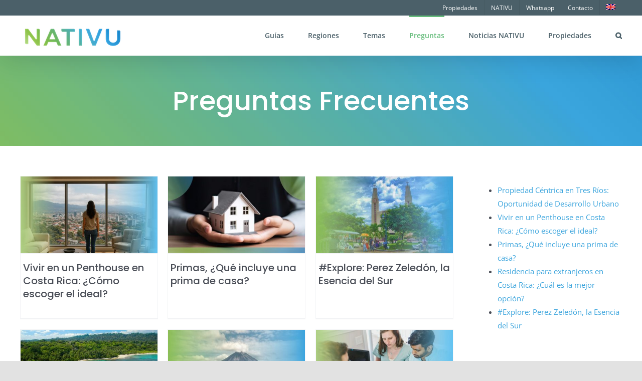

--- FILE ---
content_type: text/html; charset=UTF-8
request_url: https://blog.nativu.com/c/preguntas-frecuentes/
body_size: 31824
content:
<!DOCTYPE html>
<html class="avada-html-layout-wide avada-html-header-position-top avada-html-is-archive" lang="es-ES" prefix="og: http://ogp.me/ns# fb: http://ogp.me/ns/fb#">
<head>
	<meta http-equiv="X-UA-Compatible" content="IE=edge" />
	<meta http-equiv="Content-Type" content="text/html; charset=utf-8"/>
	<meta name="viewport" content="width=device-width, initial-scale=1" />
	<style id="awlb-live-editor">.fusion-builder-live .fusion-builder-live-toolbar .fusion-toolbar-nav > li.fusion-branding .fusion-builder-logo-wrapper .fusiona-avada-logo {background: url( https://blog.nativu.com/wp-content/uploads/2018/09/favicon-96x96.png ) no-repeat center !important;
				background-size: contain !important;
				width: 30px;
				height: 30px;}.fusion-builder-live .fusion-builder-live-toolbar .fusion-toolbar-nav > li.fusion-branding .fusion-builder-logo-wrapper .fusiona-avada-logo:before {
					display: none;
				}</style><meta name='robots' content='index, follow, max-image-preview:large, max-snippet:-1, max-video-preview:-1' />
	<style>img:is([sizes="auto" i], [sizes^="auto," i]) { contain-intrinsic-size: 3000px 1500px }</style>
	
	<!-- This site is optimized with the Yoast SEO Premium plugin v26.3 (Yoast SEO v26.7) - https://yoast.com/wordpress/plugins/seo/ -->
	<title>Preguntas Frecuentes - NATIVU blog</title>
	<link rel="canonical" href="https://blog.nativu.com/c/preguntas-frecuentes/" />
	<link rel="next" href="https://blog.nativu.com/c/preguntas-frecuentes/page/2/" />
	<meta property="og:locale" content="es_ES" />
	<meta property="og:type" content="article" />
	<meta property="og:title" content="Preguntas Frecuentes archivos" />
	<meta property="og:url" content="https://blog.nativu.com/c/preguntas-frecuentes/" />
	<meta property="og:site_name" content="NATIVU blog" />
	<meta property="og:image" content="https://blog.nativu.com/wp-content/uploads/2019/08/esc1.jpg" />
	<meta property="og:image:width" content="1277" />
	<meta property="og:image:height" content="640" />
	<meta property="og:image:type" content="image/jpeg" />
	<meta name="twitter:card" content="summary_large_image" />
	<script type="application/ld+json" class="yoast-schema-graph">{"@context":"https://schema.org","@graph":[{"@type":"CollectionPage","@id":"https://blog.nativu.com/c/preguntas-frecuentes/","url":"https://blog.nativu.com/c/preguntas-frecuentes/","name":"Preguntas Frecuentes - NATIVU blog","isPartOf":{"@id":"https://blog.nativu.com/#website"},"primaryImageOfPage":{"@id":"https://blog.nativu.com/c/preguntas-frecuentes/#primaryimage"},"image":{"@id":"https://blog.nativu.com/c/preguntas-frecuentes/#primaryimage"},"thumbnailUrl":"https://blog.nativu.com/wp-content/uploads/2025/05/Portada-Vivir-Penthouse-Costa-Rica.jpg","breadcrumb":{"@id":"https://blog.nativu.com/c/preguntas-frecuentes/#breadcrumb"},"inLanguage":"es"},{"@type":"ImageObject","inLanguage":"es","@id":"https://blog.nativu.com/c/preguntas-frecuentes/#primaryimage","url":"https://blog.nativu.com/wp-content/uploads/2025/05/Portada-Vivir-Penthouse-Costa-Rica.jpg","contentUrl":"https://blog.nativu.com/wp-content/uploads/2025/05/Portada-Vivir-Penthouse-Costa-Rica.jpg","width":1920,"height":1080},{"@type":"BreadcrumbList","@id":"https://blog.nativu.com/c/preguntas-frecuentes/#breadcrumb","itemListElement":[{"@type":"ListItem","position":1,"name":"Home","item":"https://blog.nativu.com/"},{"@type":"ListItem","position":2,"name":"Preguntas Frecuentes"}]},{"@type":"WebSite","@id":"https://blog.nativu.com/#website","url":"https://blog.nativu.com/","name":"NATIVU Propiedades y Bienes Raíces en Costa Rica","description":"Noticias de NATIVU asesores inmobiliarios y bienes raíces","publisher":{"@id":"https://blog.nativu.com/#organization"},"potentialAction":[{"@type":"SearchAction","target":{"@type":"EntryPoint","urlTemplate":"https://blog.nativu.com/?s={search_term_string}"},"query-input":{"@type":"PropertyValueSpecification","valueRequired":true,"valueName":"search_term_string"}}],"inLanguage":"es"},{"@type":"Organization","@id":"https://blog.nativu.com/#organization","name":"NATIVU Costa Rica Real Estate","url":"https://blog.nativu.com/","logo":{"@type":"ImageObject","inLanguage":"es","@id":"https://blog.nativu.com/#/schema/logo/image/","url":"https://blog.nativu.com/wp-content/uploads/2018/09/logoc2.png","contentUrl":"https://blog.nativu.com/wp-content/uploads/2018/09/logoc2.png","width":142,"height":26,"caption":"NATIVU Costa Rica Real Estate"},"image":{"@id":"https://blog.nativu.com/#/schema/logo/image/"},"sameAs":["https://www.facebook.com/crnativu/"]}]}</script>
	<!-- / Yoast SEO Premium plugin. -->


<link rel='dns-prefetch' href='//www.googletagmanager.com' />
<link rel="alternate" type="application/rss+xml" title="NATIVU blog &raquo; Feed" href="https://blog.nativu.com/feed/" />
<link rel="alternate" type="application/rss+xml" title="NATIVU blog &raquo; Feed de los comentarios" href="https://blog.nativu.com/comments/feed/" />
					<link rel="shortcut icon" href="https://blog.nativu.com/wp-content/uploads/2018/09/favicon-96x96-1.png" type="image/x-icon" />
		
		
					<!-- Android Icon -->
			<link rel="icon" sizes="192x192" href="https://blog.nativu.com/wp-content/uploads/2018/09/favicon-96x96-1.png">
		
				<link rel="alternate" type="application/rss+xml" title="NATIVU blog &raquo; Categoría Preguntas Frecuentes del feed" href="https://blog.nativu.com/c/preguntas-frecuentes/feed/" />
				
		<meta property="og:locale" content="es_ES"/>
		<meta property="og:type" content="article"/>
		<meta property="og:site_name" content="NATIVU blog"/>
		<meta property="og:title" content="Preguntas Frecuentes - NATIVU blog"/>
				<meta property="og:url" content="https://blog.nativu.com/vivir-en-un-penthouse-en-costa-rica-como-escoger-el-ideal/"/>
																				<meta property="og:image" content="https://blog.nativu.com/wp-content/uploads/2025/05/Portada-Vivir-Penthouse-Costa-Rica.jpg"/>
		<meta property="og:image:width" content="1920"/>
		<meta property="og:image:height" content="1080"/>
		<meta property="og:image:type" content="image/jpeg"/>
				<style id='pdfemb-pdf-embedder-viewer-style-inline-css' type='text/css'>
.wp-block-pdfemb-pdf-embedder-viewer{max-width:none}

</style>
<link rel='stylesheet' id='wpml-legacy-horizontal-list-0-css' href='https://blog.nativu.com/wp-content/plugins/sitepress-multilingual-cms/templates/language-switchers/legacy-list-horizontal/style.min.css?ver=1' type='text/css' media='all' />
<style id='wpml-legacy-horizontal-list-0-inline-css' type='text/css'>
.wpml-ls-statics-shortcode_actions{background-color:#4b6069;}
</style>
<link rel='stylesheet' id='wpml-menu-item-0-css' href='https://blog.nativu.com/wp-content/plugins/sitepress-multilingual-cms/templates/language-switchers/menu-item/style.min.css?ver=1' type='text/css' media='all' />
<link rel='stylesheet' id='dflip-style-css' href='https://blog.nativu.com/wp-content/plugins/dflip/assets/css/dflip.min.css?ver=2.4.13' type='text/css' media='all' />
<link rel='stylesheet' id='child-style-css' href='https://blog.nativu.com/wp-content/themes/Avada-Child-Theme/style.css?ver=6.8.3' type='text/css' media='all' />
<link rel='stylesheet' id='fusion-dynamic-css-css' href='https://blog.nativu.com/wp-content/uploads/fusion-styles/c9ecbc3c4481603ad7e4bf33e4bdbcc7.min.css?ver=3.14' type='text/css' media='all' />
<script type="text/javascript" id="wpml-cookie-js-extra">
/* <![CDATA[ */
var wpml_cookies = {"wp-wpml_current_language":{"value":"es","expires":1,"path":"\/"}};
var wpml_cookies = {"wp-wpml_current_language":{"value":"es","expires":1,"path":"\/"}};
/* ]]> */
</script>
<script type="text/javascript" src="https://blog.nativu.com/wp-content/plugins/sitepress-multilingual-cms/res/js/cookies/language-cookie.js?ver=486900" id="wpml-cookie-js" defer="defer" data-wp-strategy="defer"></script>
<script type="text/javascript" src="https://blog.nativu.com/wp-includes/js/jquery/jquery.min.js?ver=3.7.1" id="jquery-core-js"></script>

<!-- Fragmento de código de la etiqueta de Google (gtag.js) añadida por Site Kit -->
<!-- Fragmento de código de Google Analytics añadido por Site Kit -->
<script type="text/javascript" src="https://www.googletagmanager.com/gtag/js?id=G-JZLEMN3JSR" id="google_gtagjs-js" async></script>
<script type="text/javascript" id="google_gtagjs-js-after">
/* <![CDATA[ */
window.dataLayer = window.dataLayer || [];function gtag(){dataLayer.push(arguments);}
gtag("set","linker",{"domains":["blog.nativu.com"]});
gtag("js", new Date());
gtag("set", "developer_id.dZTNiMT", true);
gtag("config", "G-JZLEMN3JSR");
/* ]]> */
</script>
<link rel="https://api.w.org/" href="https://blog.nativu.com/wp-json/" /><link rel="alternate" title="JSON" type="application/json" href="https://blog.nativu.com/wp-json/wp/v2/categories/48" /><link rel="EditURI" type="application/rsd+xml" title="RSD" href="https://blog.nativu.com/xmlrpc.php?rsd" />
<meta name="generator" content="WordPress 6.8.3" />
<meta name="generator" content="WPML ver:4.8.6 stt:1,2;" />
<meta name="generator" content="Site Kit by Google 1.170.0" /><link rel="preload" href="https://blog.nativu.com/wp-content/themes/Avada/includes/lib/assets/fonts/icomoon/awb-icons.woff" as="font" type="font/woff" crossorigin><link rel="preload" href="//blog.nativu.com/wp-content/themes/Avada/includes/lib/assets/fonts/fontawesome/webfonts/fa-brands-400.woff2" as="font" type="font/woff2" crossorigin><link rel="preload" href="//blog.nativu.com/wp-content/themes/Avada/includes/lib/assets/fonts/fontawesome/webfonts/fa-regular-400.woff2" as="font" type="font/woff2" crossorigin><link rel="preload" href="//blog.nativu.com/wp-content/themes/Avada/includes/lib/assets/fonts/fontawesome/webfonts/fa-solid-900.woff2" as="font" type="font/woff2" crossorigin><link rel="preload" href="https://blog.nativu.com/wp-content/uploads/fusion-icons/hosting-template-v3.0/fonts/hosting-template.ttf?hbmf06" as="font" type="font/ttf" crossorigin><link rel="preload" href="https://blog.nativu.com/wp-content/uploads/fusion-icons/marketing-bold-icon-set-1/fonts/Marketing-Bold.ttf?x1m7hf" as="font" type="font/ttf" crossorigin><link rel="preload" href="https://blog.nativu.com/wp-content/uploads/fusion-icons/Caterer-Icons-Studio/fonts/Caterer-Icons.ttf?z2v9fo" as="font" type="font/ttf" crossorigin><link rel="preload" href="https://blog.nativu.com/wp-content/uploads/fusion-icons/business-v1.0-2/fonts/business.ttf?rva0v6" as="font" type="font/ttf" crossorigin><link rel="preload" href="https://blog.nativu.com/wp-content/uploads/fusion-icons/accountant-pro-icon-set-1/fonts/Accountant-Pro.ttf?ym7fev" as="font" type="font/ttf" crossorigin><link rel="preload" href="https://blog.nativu.com/wp-content/uploads/fusion-icons/accountant-pro-icon-set/fonts/Accountant-Pro.ttf?ym7fev" as="font" type="font/ttf" crossorigin><link rel="preload" href="https://blog.nativu.com/wp-content/uploads/fusion-icons/mechanic-icon-set/fonts/mechanic.ttf?h09x3l" as="font" type="font/ttf" crossorigin><link rel="preload" href="https://blog.nativu.com/wp-content/uploads/fusion-icons/cannabis-v1.0/fonts/cannabis.ttf?9rj2nk" as="font" type="font/ttf" crossorigin><link rel="preload" href="https://blog.nativu.com/wp-content/uploads/fusion-icons/marketing-bold-icon-set/fonts/Marketing-Bold.ttf?x1m7hf" as="font" type="font/ttf" crossorigin><link rel="preload" href="https://blog.nativu.com/wp-content/uploads/fusion-icons/business-v1.0-1/fonts/business.ttf?rva0v6" as="font" type="font/ttf" crossorigin><link rel="preload" href="https://blog.nativu.com/wp-content/uploads/fusion-icons/business-v1.0/fonts/business.ttf?rva0v6" as="font" type="font/ttf" crossorigin><style type="text/css" id="css-fb-visibility">@media screen and (max-width: 640px){.fusion-no-small-visibility{display:none !important;}body .sm-text-align-center{text-align:center !important;}body .sm-text-align-left{text-align:left !important;}body .sm-text-align-right{text-align:right !important;}body .sm-text-align-justify{text-align:justify !important;}body .sm-flex-align-center{justify-content:center !important;}body .sm-flex-align-flex-start{justify-content:flex-start !important;}body .sm-flex-align-flex-end{justify-content:flex-end !important;}body .sm-mx-auto{margin-left:auto !important;margin-right:auto !important;}body .sm-ml-auto{margin-left:auto !important;}body .sm-mr-auto{margin-right:auto !important;}body .fusion-absolute-position-small{position:absolute;top:auto;width:100%;}.awb-sticky.awb-sticky-small{ position: sticky; top: var(--awb-sticky-offset,0); }}@media screen and (min-width: 641px) and (max-width: 1024px){.fusion-no-medium-visibility{display:none !important;}body .md-text-align-center{text-align:center !important;}body .md-text-align-left{text-align:left !important;}body .md-text-align-right{text-align:right !important;}body .md-text-align-justify{text-align:justify !important;}body .md-flex-align-center{justify-content:center !important;}body .md-flex-align-flex-start{justify-content:flex-start !important;}body .md-flex-align-flex-end{justify-content:flex-end !important;}body .md-mx-auto{margin-left:auto !important;margin-right:auto !important;}body .md-ml-auto{margin-left:auto !important;}body .md-mr-auto{margin-right:auto !important;}body .fusion-absolute-position-medium{position:absolute;top:auto;width:100%;}.awb-sticky.awb-sticky-medium{ position: sticky; top: var(--awb-sticky-offset,0); }}@media screen and (min-width: 1025px){.fusion-no-large-visibility{display:none !important;}body .lg-text-align-center{text-align:center !important;}body .lg-text-align-left{text-align:left !important;}body .lg-text-align-right{text-align:right !important;}body .lg-text-align-justify{text-align:justify !important;}body .lg-flex-align-center{justify-content:center !important;}body .lg-flex-align-flex-start{justify-content:flex-start !important;}body .lg-flex-align-flex-end{justify-content:flex-end !important;}body .lg-mx-auto{margin-left:auto !important;margin-right:auto !important;}body .lg-ml-auto{margin-left:auto !important;}body .lg-mr-auto{margin-right:auto !important;}body .fusion-absolute-position-large{position:absolute;top:auto;width:100%;}.awb-sticky.awb-sticky-large{ position: sticky; top: var(--awb-sticky-offset,0); }}</style>		<script type="text/javascript">
			var doc = document.documentElement;
			doc.setAttribute( 'data-useragent', navigator.userAgent );
		</script>
		<!-- Global site tag (gtag.js) - Google Analytics -->
<script async src="https://www.googletagmanager.com/gtag/js?id=UA-109333729-5"></script>
<script>
  window.dataLayer = window.dataLayer || [];
  function gtag(){dataLayer.push(arguments);}
  gtag('js', new Date());

  gtag('config', 'UA-109333729-5');
</script>
<!-- Global site tag (gtag.js) - Google Analytics -->
<script async src="https://www.googletagmanager.com/gtag/js?id=UA-109333729-1"></script>
<script>
  window.dataLayer = window.dataLayer || [];
  function gtag(){dataLayer.push(arguments);}
  gtag('js', new Date());

  gtag('config', 'UA-109333729-1');
</script>
<script>function loadScript(a){var b=document.getElementsByTagName("head")[0],c=document.createElement("script");c.type="text/javascript",c.src="https://tracker.metricool.com/resources/be.js",c.onreadystatechange=a,c.onload=a,b.appendChild(c)}loadScript(function(){beTracker.t({hash:"ac05a97f10d8f34bbad89c28ac3623f9"})});</script>
	</head>

<body class="archive category category-preguntas-frecuentes category-48 wp-theme-Avada wp-child-theme-Avada-Child-Theme has-sidebar fusion-image-hovers fusion-pagination-sizing fusion-button_type-flat fusion-button_span-no fusion-button_gradient-linear avada-image-rollover-circle-no avada-image-rollover-no fusion-body ltr no-tablet-sticky-header no-mobile-sticky-header no-mobile-slidingbar no-desktop-totop avada-has-rev-slider-styles fusion-disable-outline fusion-sub-menu-fade mobile-logo-pos-left layout-wide-mode avada-has-boxed-modal-shadow- layout-scroll-offset-full avada-has-zero-margin-offset-top fusion-top-header menu-text-align-center mobile-menu-design-modern fusion-show-pagination-text fusion-header-layout-v3 avada-responsive avada-footer-fx-none avada-menu-highlight-style-bar fusion-search-form-clean fusion-main-menu-search-overlay fusion-avatar-circle avada-dropdown-styles avada-blog-layout-grid avada-blog-archive-layout-grid avada-header-shadow-yes avada-menu-icon-position-left avada-has-megamenu-shadow avada-has-mainmenu-dropdown-divider avada-has-pagetitle-bg-full avada-has-pagetitle-bg-parallax avada-has-mobile-menu-search avada-has-main-nav-search-icon avada-has-breadcrumb-mobile-hidden avada-has-titlebar-bar_and_content avada-header-border-color-full-transparent avada-has-pagination-width_height avada-flyout-menu-direction-fade avada-ec-views-v1" data-awb-post-id="59024">
		<a class="skip-link screen-reader-text" href="#content">Saltar al contenido</a>

	<div id="boxed-wrapper">
		
		<div id="wrapper" class="fusion-wrapper">
			<div id="home" style="position:relative;top:-1px;"></div>
							
					
			<header class="fusion-header-wrapper fusion-header-shadow">
				<div class="fusion-header-v3 fusion-logo-alignment fusion-logo-left fusion-sticky-menu- fusion-sticky-logo-1 fusion-mobile-logo-1  fusion-mobile-menu-design-modern">
					
<div class="fusion-secondary-header">
	<div class="fusion-row">
					<div class="fusion-alignleft">
				<div class="fusion-social-links-header"><div class="fusion-social-networks"><div class="fusion-social-networks-wrapper"><a  class="fusion-social-network-icon fusion-tooltip fusion-facebook awb-icon-facebook" style data-placement="bottom" data-title="Facebook" data-toggle="tooltip" title="Facebook" href="#" target="_blank" rel="noreferrer"><span class="screen-reader-text">Facebook</span></a><a  class="fusion-social-network-icon fusion-tooltip fusion-twitter awb-icon-twitter" style data-placement="bottom" data-title="X" data-toggle="tooltip" title="X" href="#" target="_blank" rel="noopener noreferrer"><span class="screen-reader-text">X</span></a><a  class="fusion-social-network-icon fusion-tooltip fusion-instagram awb-icon-instagram" style data-placement="bottom" data-title="Instagram" data-toggle="tooltip" title="Instagram" href="#" target="_blank" rel="noopener noreferrer"><span class="screen-reader-text">Instagram</span></a><a  class="fusion-social-network-icon fusion-tooltip fusion-pinterest awb-icon-pinterest" style data-placement="bottom" data-title="Pinterest" data-toggle="tooltip" title="Pinterest" href="#" target="_blank" rel="noopener noreferrer"><span class="screen-reader-text">Pinterest</span></a></div></div></div>			</div>
							<div class="fusion-alignright">
				<nav class="fusion-secondary-menu" role="navigation" aria-label="Menú secundario"><ul id="menu-secundario" class="menu"><li  id="menu-item-1017"  class="menu-item menu-item-type-custom menu-item-object-custom menu-item-has-children menu-item-1017 fusion-dropdown-menu"  data-item-id="1017"><a  target="_blank" rel="noopener noreferrer" href="https://nativu.com/propiedades/resultados" class="fusion-bar-highlight"><span class="menu-text">Propiedades</span></a><ul class="sub-menu"><li  id="menu-item-1020"  class="menu-item menu-item-type-custom menu-item-object-custom menu-item-1020 fusion-dropdown-submenu" ><a  target="_blank" rel="noopener noreferrer" href="https://nativu.com/propiedades/resultados?status=sale" class="fusion-bar-highlight"><span>en venta</span></a></li><li  id="menu-item-1021"  class="menu-item menu-item-type-custom menu-item-object-custom menu-item-1021 fusion-dropdown-submenu" ><a  target="_blank" rel="noopener noreferrer" href="https://nativu.com/propiedades/resultados?status=rent" class="fusion-bar-highlight"><span>en alquiler</span></a></li></ul></li><li  id="menu-item-1018"  class="menu-item menu-item-type-custom menu-item-object-custom menu-item-1018"  data-item-id="1018"><a  target="_blank" rel="noopener noreferrer" href="https://nativu.com/sobre-nativu" class="fusion-bar-highlight"><span class="menu-text">NATIVU</span></a></li><li  id="menu-item-1209"  class="menu-item menu-item-type-custom menu-item-object-custom menu-item-1209"  data-item-id="1209"><a  href="https://wa.me/50685002345" class="fusion-bar-highlight"><span class="menu-text">Whatsapp</span></a></li><li  id="menu-item-1019"  class="menu-item menu-item-type-custom menu-item-object-custom menu-item-has-children menu-item-1019 fusion-dropdown-menu"  data-item-id="1019"><a  href="https://nativu.com/contacto" class="fusion-bar-highlight"><span class="menu-text">Contacto</span></a><ul class="sub-menu"><li  id="menu-item-1208"  class="menu-item menu-item-type-custom menu-item-object-custom menu-item-1208 fusion-dropdown-submenu" ><a  href="tel:+50640012481" class="fusion-bar-highlight"><span>Tel. +506 4001-2481</span></a></li><li  id="menu-item-1207"  class="menu-item menu-item-type-custom menu-item-object-custom menu-item-1207 fusion-dropdown-submenu" ><a  href="#" class="fusion-bar-highlight"><span>info@nativu.com</span></a></li><li  id="menu-item-1210"  class="menu-item menu-item-type-custom menu-item-object-custom menu-item-1210 fusion-dropdown-submenu" ><a  href="https://nativu.com/contacto" class="fusion-bar-highlight"><span>Formulario web</span></a></li><li  id="menu-item-1211"  class="menu-item menu-item-type-custom menu-item-object-custom menu-item-1211 fusion-dropdown-submenu" ><a  href="https://nativu.com/contacto" class="fusion-bar-highlight"><span>Oficinas</span></a></li></ul></li><li  id="menu-item-wpml-ls-159-en"  class="menu-item wpml-ls-slot-159 wpml-ls-item wpml-ls-item-en wpml-ls-menu-item wpml-ls-first-item wpml-ls-last-item menu-item-type-wpml_ls_menu_item menu-item-object-wpml_ls_menu_item menu-item-wpml-ls-159-en"  data-classes="menu-item" data-item-id="wpml-ls-159-en"><a  title="Cambiar a Inglés" href="https://blog.nativu.com/en/c/faqs/" class="fusion-bar-highlight wpml-ls-link" aria-label="Cambiar a Inglés" role="menuitem"><span class="menu-text"><img
            class="wpml-ls-flag"
            src="https://blog.nativu.com/wp-content/plugins/sitepress-multilingual-cms/res/flags/en.png"
            alt="Inglés"
            
            
    /></span></a></li></ul></nav><nav class="fusion-mobile-nav-holder fusion-mobile-menu-text-align-left" aria-label="Menú movil secundario"></nav>			</div>
			</div>
</div>
<div class="fusion-header-sticky-height"></div>
<div class="fusion-header">
	<div class="fusion-row">
					<div class="fusion-logo" data-margin-top="18px" data-margin-bottom="10px" data-margin-left="0px" data-margin-right="0px">
			<a class="fusion-logo-link"  href="https://blog.nativu.com/" >

						<!-- standard logo -->
			<img src="https://blog.nativu.com/wp-content/uploads/2018/09/logo-nativu-2.png" srcset="https://blog.nativu.com/wp-content/uploads/2018/09/logo-nativu-2.png 1x" width="210" height="51" alt="NATIVU blog Logo" data-retina_logo_url="" class="fusion-standard-logo" />

											<!-- mobile logo -->
				<img src="https://blog.nativu.com/wp-content/uploads/2018/09/logo-nativu-2.png" srcset="https://blog.nativu.com/wp-content/uploads/2018/09/logo-nativu-2.png 1x" width="210" height="51" alt="NATIVU blog Logo" data-retina_logo_url="" class="fusion-mobile-logo" />
			
											<!-- sticky header logo -->
				<img src="https://blog.nativu.com/wp-content/uploads/2018/09/logo-nativu-2.png" srcset="https://blog.nativu.com/wp-content/uploads/2018/09/logo-nativu-2.png 1x" width="210" height="51" alt="NATIVU blog Logo" data-retina_logo_url="" class="fusion-sticky-logo" />
					</a>
		</div>		<nav class="fusion-main-menu" aria-label="Menú principal"><div class="fusion-overlay-search">		<form role="search" class="searchform fusion-search-form  fusion-live-search fusion-search-form-clean" method="get" action="https://blog.nativu.com/">
			<div class="fusion-search-form-content">

				
				<div class="fusion-search-field search-field">
					<label><span class="screen-reader-text">Buscar:</span>
													<input type="search" class="s fusion-live-search-input" name="s" id="fusion-live-search-input-0" autocomplete="off" placeholder="Buscar..." required aria-required="true" aria-label="Buscar..."/>
											</label>
				</div>
				<div class="fusion-search-button search-button">
					<input type="submit" class="fusion-search-submit searchsubmit" aria-label="Buscar" value="&#xf002;" />
										<div class="fusion-slider-loading"></div>
									</div>

				
			</div>


							<div class="fusion-search-results-wrapper"><div class="fusion-search-results"></div></div>
			
		</form>
		<div class="fusion-search-spacer"></div><a href="#" role="button" aria-label="Close Search" class="fusion-close-search"></a></div><ul id="menu-principal" class="fusion-menu"><li  id="menu-item-23905"  class="menu-item menu-item-type-custom menu-item-object-custom menu-item-has-children menu-item-23905 fusion-megamenu-menu "  data-item-id="23905"><a  href="https://blog.nativu.com/guias-de-compra-y-venta-en-costa-rica/" class="fusion-bar-highlight"><span class="menu-text">Guías</span></a><div class="fusion-megamenu-wrapper fusion-columns-2 columns-per-row-2 columns-2 col-span-4"><div class="row"><div class="fusion-megamenu-holder" style="width:960px;" data-width="960px"><ul class="fusion-megamenu"><li  id="menu-item-23911"  class="menu-item menu-item-type-post_type menu-item-object-page menu-item-has-children menu-item-23911 fusion-megamenu-submenu menu-item-has-link fusion-megamenu-columns-2 col-lg-6 col-md-6 col-sm-6"  style="width:50%;"><div class='fusion-megamenu-title'><a class="awb-justify-title" href="https://blog.nativu.com/guias-comprar-propiedad-en-costa-rica/">Guías: Comprar propiedad en Costa Rica</a></div><div class="fusion-megamenu-widgets-container second-level-widget"><style type="text/css" data-id="media_image-2">@media (max-width: 800px){#media_image-2{text-align:center !important;}}</style><div id="media_image-2" class="fusion-widget-mobile-align-center fusion-widget-align-center widget widget_media_image" style="border-style: solid;text-align: center;border-color:transparent;border-width:0px;"><a href="https://blog.nativu.com/guias-comprar-propiedad-en-costa-rica/"><img width="400" height="100" src="https://blog.nativu.com/wp-content/uploads/2022/02/guiasdecompra-400x100.jpg" class="image wp-image-24765  attachment-fusion-400 size-fusion-400" alt="Guias de compra de propiedades Costa Rica" style="max-width: 100%; height: auto;" decoding="async" srcset="https://blog.nativu.com/wp-content/uploads/2022/02/guiasdecompra-200x50.jpg 200w, https://blog.nativu.com/wp-content/uploads/2022/02/guiasdecompra-300x75.jpg 300w, https://blog.nativu.com/wp-content/uploads/2022/02/guiasdecompra-400x100.jpg 400w, https://blog.nativu.com/wp-content/uploads/2022/02/guiasdecompra-600x150.jpg 600w, https://blog.nativu.com/wp-content/uploads/2022/02/guiasdecompra-768x192.jpg 768w, https://blog.nativu.com/wp-content/uploads/2022/02/guiasdecompra-800x200.jpg 800w, https://blog.nativu.com/wp-content/uploads/2022/02/guiasdecompra-1024x256.jpg 1024w, https://blog.nativu.com/wp-content/uploads/2022/02/guiasdecompra-1200x300.jpg 1200w, https://blog.nativu.com/wp-content/uploads/2022/02/guiasdecompra-1536x384.jpg 1536w, https://blog.nativu.com/wp-content/uploads/2022/02/guiasdecompra.jpg 1584w" sizes="(max-width: 400px) 100vw, 400px" /></a></div></div><ul class="sub-menu"><li  id="menu-item-23910"  class="menu-item menu-item-type-post_type menu-item-object-page menu-item-23910" ><a  href="https://blog.nativu.com/formas-de-comprar-propiedades-en-costa-rica/" class="fusion-bar-highlight"><span><span class="fusion-megamenu-bullet"></span>Formas de comprar</span></a></li><li  id="menu-item-23909"  class="menu-item menu-item-type-post_type menu-item-object-page menu-item-23909" ><a  href="https://blog.nativu.com/costos-propiedad-comprar-propiedad-en-costa-rica/" class="fusion-bar-highlight"><span><span class="fusion-megamenu-bullet"></span>Costos de comprar</span></a></li><li  id="menu-item-23908"  class="menu-item menu-item-type-post_type menu-item-object-page menu-item-23908" ><a  href="https://blog.nativu.com/pasos-para-comprar-propiedades-con-nativu/" class="fusion-bar-highlight"><span><span class="fusion-megamenu-bullet"></span>Pasos para comprar</span></a></li><li  id="menu-item-23914"  class="menu-item menu-item-type-post_type menu-item-object-page menu-item-23914" ><a  href="https://blog.nativu.com/obtener-un-prestamo-en-costa-rica/" class="fusion-bar-highlight"><span><span class="fusion-megamenu-bullet"></span>Obtener un préstamo en Costa Rica</span></a></li><li  id="menu-item-23915"  class="menu-item menu-item-type-post_type menu-item-object-page menu-item-23915" ><a  href="https://blog.nativu.com/puede-un-extranjero-ser-dueno-de-propiedades-en-costa-rica/" class="fusion-bar-highlight"><span><span class="fusion-megamenu-bullet"></span>¿Puede un extranjero ser dueño de propiedades?</span></a></li><li  id="menu-item-23917"  class="menu-item menu-item-type-post_type menu-item-object-page menu-item-23917" ><a  href="https://blog.nativu.com/comprar-propiedades-con-nativu-en-costa-rica-2/" class="fusion-bar-highlight"><span><span class="fusion-megamenu-bullet"></span>¿Por qué comprar con Nativu?</span></a></li><li  id="menu-item-23924"  class="menu-item menu-item-type-custom menu-item-object-custom menu-item-23924" ><a  href="https://blog.nativu.com/guias-comprar-propiedad-en-costa-rica/#guia-compra-zonas" class="fusion-bar-highlight"><span><span class="fusion-megamenu-bullet"></span>Guias de compra por zona</span></a></li></ul></li><li  id="menu-item-23906"  class="menu-item menu-item-type-post_type menu-item-object-page menu-item-has-children menu-item-23906 fusion-megamenu-submenu menu-item-has-link fusion-megamenu-columns-2 col-lg-6 col-md-6 col-sm-6"  style="width:50%;"><div class='fusion-megamenu-title'><a class="awb-justify-title" href="https://blog.nativu.com/guias-vender-propiedad-en-costa-rica/">Guía: Vender propiedad en Costa Rica</a></div><div class="fusion-megamenu-widgets-container second-level-widget"><style type="text/css" data-id="media_image-3">@media (max-width: 800px){#media_image-3{text-align:center !important;}}</style><div id="media_image-3" class="fusion-widget-mobile-align-center fusion-widget-align-center widget widget_media_image" style="border-style: solid;text-align: center;border-color:transparent;border-width:0px;"><a href="https://blog.nativu.com/guias-vender-propiedad-en-costa-rica/"><img width="400" height="100" src="https://blog.nativu.com/wp-content/uploads/2022/02/guiasdeventa-400x100.jpg" class="image wp-image-24769  attachment-fusion-400 size-fusion-400" alt="Guia para vender propiedad en Costa Rica" style="max-width: 100%; height: auto;" decoding="async" srcset="https://blog.nativu.com/wp-content/uploads/2022/02/guiasdeventa-200x50.jpg 200w, https://blog.nativu.com/wp-content/uploads/2022/02/guiasdeventa-300x75.jpg 300w, https://blog.nativu.com/wp-content/uploads/2022/02/guiasdeventa-400x100.jpg 400w, https://blog.nativu.com/wp-content/uploads/2022/02/guiasdeventa-600x150.jpg 600w, https://blog.nativu.com/wp-content/uploads/2022/02/guiasdeventa-768x192.jpg 768w, https://blog.nativu.com/wp-content/uploads/2022/02/guiasdeventa-800x200.jpg 800w, https://blog.nativu.com/wp-content/uploads/2022/02/guiasdeventa-1024x256.jpg 1024w, https://blog.nativu.com/wp-content/uploads/2022/02/guiasdeventa-1200x300.jpg 1200w, https://blog.nativu.com/wp-content/uploads/2022/02/guiasdeventa-1536x384.jpg 1536w, https://blog.nativu.com/wp-content/uploads/2022/02/guiasdeventa.jpg 1584w" sizes="(max-width: 400px) 100vw, 400px" /></a></div></div><ul class="sub-menu"><li  id="menu-item-23922"  class="menu-item menu-item-type-post_type menu-item-object-page menu-item-23922" ><a  href="https://blog.nativu.com/vender-propiedades-en-costa-rica-con-nativu/" class="fusion-bar-highlight"><span><span class="fusion-megamenu-bullet"></span>Cómo vender su propiedad en Costa Rica</span></a></li><li  id="menu-item-23918"  class="menu-item menu-item-type-post_type menu-item-object-page menu-item-23918" ><a  href="https://blog.nativu.com/como-saber-en-cuanto-vender-su-propiedad-en-costa-rica/" class="fusion-bar-highlight"><span><span class="fusion-megamenu-bullet"></span>¿Cómo saber en cuanto vender su propiedad en Costa Rica?</span></a></li><li  id="menu-item-23919"  class="menu-item menu-item-type-post_type menu-item-object-page menu-item-23919" ><a  href="https://blog.nativu.com/como-elegir-un-asesor-inmobilirio-en-costa-rica/" class="fusion-bar-highlight"><span><span class="fusion-megamenu-bullet"></span>¿Cómo elegir a un asesor inmobiliario en Costa Rica?</span></a></li><li  id="menu-item-23920"  class="menu-item menu-item-type-post_type menu-item-object-page menu-item-23920" ><a  href="https://blog.nativu.com/costos-de-vender-una-propiedad-en-costa-rica/" class="fusion-bar-highlight"><span><span class="fusion-megamenu-bullet"></span>Costos de vender una propiedad en Costa Rica</span></a></li><li  id="menu-item-23916"  class="menu-item menu-item-type-post_type menu-item-object-page menu-item-23916" ><a  href="https://blog.nativu.com/vender-con-nativu-su-mejor-opcion/" class="fusion-bar-highlight"><span><span class="fusion-megamenu-bullet"></span>¿Por qué vender su propiedad con NATIVU?</span></a></li><li  id="menu-item-23921"  class="menu-item menu-item-type-post_type menu-item-object-page menu-item-23921" ><a  href="https://blog.nativu.com/que-incluye-la-comision-del-agente-inmobiliario/" class="fusion-bar-highlight"><span><span class="fusion-megamenu-bullet"></span>¿Qué incluye la comisión del Agente Inmobiliario?</span></a></li></ul></li></ul></div><div style="clear:both;"></div></div></div></li><li  id="menu-item-1060"  class="menu-item menu-item-type-taxonomy menu-item-object-category menu-item-has-children menu-item-1060 fusion-dropdown-menu"  data-item-id="1060"><a  href="https://blog.nativu.com/c/areas/costa-rica/" class="fusion-bar-highlight"><span class="menu-text">Regiones</span></a><ul class="sub-menu"><li  id="menu-item-15963"  class="menu-item menu-item-type-taxonomy menu-item-object-category menu-item-15963 fusion-dropdown-submenu" ><a  href="https://blog.nativu.com/c/areas/costa-rica/escazu-santa-ana/" class="fusion-bar-highlight"><span>Escazú</span></a></li><li  id="menu-item-24380"  class="menu-item menu-item-type-taxonomy menu-item-object-category menu-item-24380 fusion-dropdown-submenu" ><a  href="https://blog.nativu.com/c/areas/costa-rica/zona-este/" class="fusion-bar-highlight"><span>Este</span></a></li><li  id="menu-item-58964"  class="menu-item menu-item-type-taxonomy menu-item-object-category menu-item-58964 fusion-dropdown-submenu" ><a  href="https://blog.nativu.com/c/areas/costa-rica/alajuela/" class="fusion-bar-highlight"><span>Alajuela</span></a></li><li  id="menu-item-15961"  class="menu-item menu-item-type-taxonomy menu-item-object-category menu-item-15961 fusion-dropdown-submenu" ><a  href="https://blog.nativu.com/c/areas/costa-rica/cartago/" class="fusion-bar-highlight"><span>Cartago</span></a></li><li  id="menu-item-58790"  class="menu-item menu-item-type-taxonomy menu-item-object-category menu-item-58790 fusion-dropdown-submenu" ><a  href="https://blog.nativu.com/c/areas/costa-rica/zona-norte/" class="fusion-bar-highlight"><span>Zona Norte</span></a></li><li  id="menu-item-15966"  class="menu-item menu-item-type-taxonomy menu-item-object-category menu-item-15966 fusion-dropdown-submenu" ><a  href="https://blog.nativu.com/c/guanacaste-2/" class="fusion-bar-highlight"><span>Guanacaste</span></a></li><li  id="menu-item-51404"  class="menu-item menu-item-type-taxonomy menu-item-object-category menu-item-51404 fusion-dropdown-submenu" ><a  href="https://blog.nativu.com/c/areas/heredia/" class="fusion-bar-highlight"><span>Heredia</span></a></li><li  id="menu-item-15965"  class="menu-item menu-item-type-taxonomy menu-item-object-category menu-item-15965 fusion-dropdown-submenu" ><a  href="https://blog.nativu.com/c/areas/costa-rica/occidente/" class="fusion-bar-highlight"><span>Occidente</span></a></li><li  id="menu-item-26846"  class="menu-item menu-item-type-taxonomy menu-item-object-category menu-item-26846 fusion-dropdown-submenu" ><a  href="https://blog.nativu.com/c/areas/pacifico-central/" class="fusion-bar-highlight"><span>Pacífico Central</span></a></li><li  id="menu-item-53814"  class="menu-item menu-item-type-taxonomy menu-item-object-category menu-item-53814 fusion-dropdown-submenu" ><a  href="https://blog.nativu.com/c/areas/costa-rica/pacifico-sur/" class="fusion-bar-highlight"><span>Pacífico Sur</span></a></li><li  id="menu-item-58948"  class="menu-item menu-item-type-taxonomy menu-item-object-category menu-item-58948 fusion-dropdown-submenu" ><a  href="https://blog.nativu.com/c/areas/caribe/" class="fusion-bar-highlight"><span>Caribe</span></a></li><li  id="menu-item-27220"  class="menu-item menu-item-type-taxonomy menu-item-object-category menu-item-27220 fusion-dropdown-submenu" ><a  href="https://blog.nativu.com/c/areas/santa-teresa/" class="fusion-bar-highlight"><span>Santa Teresa</span></a></li><li  id="menu-item-30408"  class="menu-item menu-item-type-taxonomy menu-item-object-category menu-item-30408 fusion-dropdown-submenu" ><a  href="https://blog.nativu.com/c/areas/comercialdesarrollo/" class="fusion-bar-highlight"><span>Comercial y Desarrollo</span></a></li><li  id="menu-item-15964"  class="menu-item menu-item-type-taxonomy menu-item-object-category menu-item-15964 fusion-dropdown-submenu" ><a  href="https://blog.nativu.com/c/areas/costa-rica/fincas/" class="fusion-bar-highlight"><span>Fincas</span></a></li><li  id="menu-item-52098"  class="menu-item menu-item-type-taxonomy menu-item-object-category menu-item-52098 fusion-dropdown-submenu" ><a  href="https://blog.nativu.com/c/areas/hospitality/" class="fusion-bar-highlight"><span>Hospitality</span></a></li></ul></li><li  id="menu-item-1064"  class="menu-item menu-item-type-taxonomy menu-item-object-category menu-item-has-children menu-item-1064 fusion-dropdown-menu"  data-item-id="1064"><a  href="https://blog.nativu.com/c/temas/" class="fusion-bar-highlight"><span class="menu-text">Temas</span></a><ul class="sub-menu"><li  id="menu-item-15970"  class="menu-item menu-item-type-taxonomy menu-item-object-category menu-item-15970 fusion-dropdown-submenu" ><a  href="https://blog.nativu.com/c/temas/compradores/" class="fusion-bar-highlight"><span>Compradores</span></a></li><li  id="menu-item-15975"  class="menu-item menu-item-type-taxonomy menu-item-object-category menu-item-15975 fusion-dropdown-submenu" ><a  href="https://blog.nativu.com/c/temas/vendedores/" class="fusion-bar-highlight"><span>Vendedores y Propietarios</span></a></li><li  id="menu-item-43102"  class="menu-item menu-item-type-taxonomy menu-item-object-category menu-item-43102 fusion-dropdown-submenu" ><a  href="https://blog.nativu.com/c/temas/extranjeros/" class="fusion-bar-highlight"><span>Extranjeros</span></a></li><li  id="menu-item-15973"  class="menu-item menu-item-type-taxonomy menu-item-object-category menu-item-15973 fusion-dropdown-submenu" ><a  href="https://blog.nativu.com/c/temas/inversion/" class="fusion-bar-highlight"><span>Inversión</span></a></li><li  id="menu-item-15971"  class="menu-item menu-item-type-taxonomy menu-item-object-category menu-item-15971 fusion-dropdown-submenu" ><a  href="https://blog.nativu.com/c/temas/comunidad/" class="fusion-bar-highlight"><span>Comunidad</span></a></li><li  id="menu-item-15972"  class="menu-item menu-item-type-taxonomy menu-item-object-category menu-item-15972 fusion-dropdown-submenu" ><a  href="https://blog.nativu.com/c/temas/hogarydiseno/" class="fusion-bar-highlight"><span>Hogar y Diseño</span></a></li><li  id="menu-item-15974"  class="menu-item menu-item-type-taxonomy menu-item-object-category menu-item-15974 fusion-dropdown-submenu" ><a  href="https://blog.nativu.com/c/temas/led/" class="fusion-bar-highlight"><span>LED para asesores</span></a></li></ul></li><li  id="menu-item-1059"  class="menu-item menu-item-type-taxonomy menu-item-object-category current-menu-item menu-item-has-children menu-item-1059 fusion-dropdown-menu"  data-item-id="1059"><a  href="https://blog.nativu.com/c/preguntas-frecuentes/" class="fusion-bar-highlight"><span class="menu-text">Preguntas</span></a><ul class="sub-menu"><li  id="menu-item-31112"  class="menu-item menu-item-type-post_type menu-item-object-page menu-item-31112 fusion-dropdown-submenu" ><a  href="https://blog.nativu.com/preguntas-frecuentes-2/" class="fusion-bar-highlight"><span>Preguntas Frecuentes</span></a></li><li  id="menu-item-30188"  class="menu-item menu-item-type-post_type menu-item-object-page menu-item-30188 fusion-dropdown-submenu" ><a  href="https://blog.nativu.com/guia-de-articulos-para-compartir-con-clientes/" class="fusion-bar-highlight"><span>Guía de artículos para compartir con clientes</span></a></li><li  id="menu-item-23047"  class="menu-item menu-item-type-taxonomy menu-item-object-category menu-item-23047 fusion-dropdown-submenu" ><a  href="https://blog.nativu.com/c/preguntas-frecuentes/legal/" class="fusion-bar-highlight"><span>Legal</span></a></li><li  id="menu-item-23048"  class="menu-item menu-item-type-taxonomy menu-item-object-category menu-item-23048 fusion-dropdown-submenu" ><a  href="https://blog.nativu.com/c/preguntas-frecuentes/precios/" class="fusion-bar-highlight"><span>Precios</span></a></li><li  id="menu-item-23046"  class="menu-item menu-item-type-taxonomy menu-item-object-category menu-item-23046 fusion-dropdown-submenu" ><a  href="https://blog.nativu.com/c/preguntas-frecuentes/compradores-faq/" class="fusion-bar-highlight"><span>Compradores</span></a></li></ul></li><li  id="menu-item-8911"  class="menu-item menu-item-type-taxonomy menu-item-object-category menu-item-has-children menu-item-8911 fusion-dropdown-menu"  data-item-id="8911"><a  href="https://blog.nativu.com/c/noticias-nativu/" class="fusion-bar-highlight"><span class="menu-text">Noticias NATIVU</span></a><ul class="sub-menu"><li  id="menu-item-1217"  class="menu-item menu-item-type-taxonomy menu-item-object-category menu-item-1217 fusion-dropdown-submenu" ><a  href="https://blog.nativu.com/c/nativu/manifesto/" class="fusion-bar-highlight"><span>Manifesto</span></a></li><li  id="menu-item-35449"  class="menu-item menu-item-type-post_type menu-item-object-page menu-item-35449 fusion-dropdown-submenu" ><a  href="https://blog.nativu.com/responsabilidad-social-nativu/" class="fusion-bar-highlight"><span>Responsabilidad Social-Nativu</span></a></li><li  id="menu-item-15968"  class="menu-item menu-item-type-taxonomy menu-item-object-category menu-item-15968 fusion-dropdown-submenu" ><a  href="https://blog.nativu.com/c/noticias-nativu/huellas/" class="fusion-bar-highlight"><span>Huellas NATIVU</span></a></li><li  id="menu-item-26067"  class="menu-item menu-item-type-post_type_archive menu-item-object-review menu-item-26067 fusion-dropdown-submenu" ><a  href="https://blog.nativu.com/reviews/" class="fusion-bar-highlight"><span>Reviews / Testimoniales</span></a></li><li  id="menu-item-15969"  class="menu-item menu-item-type-taxonomy menu-item-object-category menu-item-15969 fusion-dropdown-submenu" ><a  href="https://blog.nativu.com/c/noticias-nativu/noticias/" class="fusion-bar-highlight"><span>Noticias</span></a></li><li  id="menu-item-32977"  class="menu-item menu-item-type-post_type menu-item-object-page menu-item-32977 fusion-dropdown-submenu" ><a  href="https://blog.nativu.com/revistas/" class="fusion-bar-highlight"><span>Revistas NATIVU</span></a></li><li  id="menu-item-49881"  class="menu-item menu-item-type-taxonomy menu-item-object-category menu-item-49881 fusion-dropdown-submenu" ><a  href="https://blog.nativu.com/c/noticias-nativu/opinion/" class="fusion-bar-highlight"><span>Opinion</span></a></li></ul></li><li  id="menu-item-2336"  class="menu-item menu-item-type-custom menu-item-object-custom menu-item-has-children menu-item-2336 fusion-dropdown-menu"  data-item-id="2336"><a  href="https://nativu.com/propiedades/resultados" class="fusion-bar-highlight"><span class="menu-text">Propiedades</span></a><ul class="sub-menu"><li  id="menu-item-7483"  class="menu-item menu-item-type-custom menu-item-object-custom menu-item-7483 fusion-dropdown-submenu" ><a  href="https://nativu.com/propiedades/resultados?status=sale" class="fusion-bar-highlight"><span>en VENTA</span></a></li><li  id="menu-item-7484"  class="menu-item menu-item-type-custom menu-item-object-custom menu-item-7484 fusion-dropdown-submenu" ><a  href="https://nativu.com/propiedades/resultados?status=rent" class="fusion-bar-highlight"><span>en ALQUILER</span></a></li><li  id="menu-item-16208"  class="menu-item menu-item-type-taxonomy menu-item-object-category menu-item-16208 fusion-dropdown-submenu" ><a  href="https://blog.nativu.com/c/propiedades-resaltadas/" class="fusion-bar-highlight"><span>Propiedades resaltadas</span></a></li></ul></li><li class="fusion-custom-menu-item fusion-main-menu-search fusion-search-overlay"><a class="fusion-main-menu-icon fusion-bar-highlight" href="#" aria-label="Buscar" data-title="Buscar" title="Buscar" role="button" aria-expanded="false"></a></li></ul></nav><div class="fusion-mobile-navigation"><ul id="menu-principal-1" class="fusion-mobile-menu"><li   class="menu-item menu-item-type-custom menu-item-object-custom menu-item-has-children menu-item-23905 fusion-megamenu-menu "  data-item-id="23905"><a  href="https://blog.nativu.com/guias-de-compra-y-venta-en-costa-rica/" class="fusion-bar-highlight"><span class="menu-text">Guías</span></a><div class="fusion-megamenu-wrapper fusion-columns-2 columns-per-row-2 columns-2 col-span-4"><div class="row"><div class="fusion-megamenu-holder" style="width:960px;" data-width="960px"><ul class="fusion-megamenu"><li   class="menu-item menu-item-type-post_type menu-item-object-page menu-item-has-children menu-item-23911 fusion-megamenu-submenu menu-item-has-link fusion-megamenu-columns-2 col-lg-6 col-md-6 col-sm-6"  style="width:50%;"><div class='fusion-megamenu-title'><a class="awb-justify-title" href="https://blog.nativu.com/guias-comprar-propiedad-en-costa-rica/">Guías: Comprar propiedad en Costa Rica</a></div><div class="fusion-megamenu-widgets-container second-level-widget"><style type="text/css" data-id="media_image-2">@media (max-width: 800px){#media_image-2{text-align:center !important;}}</style><div id="media_image-2" class="fusion-widget-mobile-align-center fusion-widget-align-center widget widget_media_image" style="border-style: solid;text-align: center;border-color:transparent;border-width:0px;"><a href="https://blog.nativu.com/guias-comprar-propiedad-en-costa-rica/"><img width="400" height="100" src="https://blog.nativu.com/wp-content/uploads/2022/02/guiasdecompra-400x100.jpg" class="image wp-image-24765  attachment-fusion-400 size-fusion-400" alt="Guias de compra de propiedades Costa Rica" style="max-width: 100%; height: auto;" decoding="async" srcset="https://blog.nativu.com/wp-content/uploads/2022/02/guiasdecompra-200x50.jpg 200w, https://blog.nativu.com/wp-content/uploads/2022/02/guiasdecompra-300x75.jpg 300w, https://blog.nativu.com/wp-content/uploads/2022/02/guiasdecompra-400x100.jpg 400w, https://blog.nativu.com/wp-content/uploads/2022/02/guiasdecompra-600x150.jpg 600w, https://blog.nativu.com/wp-content/uploads/2022/02/guiasdecompra-768x192.jpg 768w, https://blog.nativu.com/wp-content/uploads/2022/02/guiasdecompra-800x200.jpg 800w, https://blog.nativu.com/wp-content/uploads/2022/02/guiasdecompra-1024x256.jpg 1024w, https://blog.nativu.com/wp-content/uploads/2022/02/guiasdecompra-1200x300.jpg 1200w, https://blog.nativu.com/wp-content/uploads/2022/02/guiasdecompra-1536x384.jpg 1536w, https://blog.nativu.com/wp-content/uploads/2022/02/guiasdecompra.jpg 1584w" sizes="(max-width: 400px) 100vw, 400px" /></a></div></div><ul class="sub-menu"><li   class="menu-item menu-item-type-post_type menu-item-object-page menu-item-23910" ><a  href="https://blog.nativu.com/formas-de-comprar-propiedades-en-costa-rica/" class="fusion-bar-highlight"><span><span class="fusion-megamenu-bullet"></span>Formas de comprar</span></a></li><li   class="menu-item menu-item-type-post_type menu-item-object-page menu-item-23909" ><a  href="https://blog.nativu.com/costos-propiedad-comprar-propiedad-en-costa-rica/" class="fusion-bar-highlight"><span><span class="fusion-megamenu-bullet"></span>Costos de comprar</span></a></li><li   class="menu-item menu-item-type-post_type menu-item-object-page menu-item-23908" ><a  href="https://blog.nativu.com/pasos-para-comprar-propiedades-con-nativu/" class="fusion-bar-highlight"><span><span class="fusion-megamenu-bullet"></span>Pasos para comprar</span></a></li><li   class="menu-item menu-item-type-post_type menu-item-object-page menu-item-23914" ><a  href="https://blog.nativu.com/obtener-un-prestamo-en-costa-rica/" class="fusion-bar-highlight"><span><span class="fusion-megamenu-bullet"></span>Obtener un préstamo en Costa Rica</span></a></li><li   class="menu-item menu-item-type-post_type menu-item-object-page menu-item-23915" ><a  href="https://blog.nativu.com/puede-un-extranjero-ser-dueno-de-propiedades-en-costa-rica/" class="fusion-bar-highlight"><span><span class="fusion-megamenu-bullet"></span>¿Puede un extranjero ser dueño de propiedades?</span></a></li><li   class="menu-item menu-item-type-post_type menu-item-object-page menu-item-23917" ><a  href="https://blog.nativu.com/comprar-propiedades-con-nativu-en-costa-rica-2/" class="fusion-bar-highlight"><span><span class="fusion-megamenu-bullet"></span>¿Por qué comprar con Nativu?</span></a></li><li   class="menu-item menu-item-type-custom menu-item-object-custom menu-item-23924" ><a  href="https://blog.nativu.com/guias-comprar-propiedad-en-costa-rica/#guia-compra-zonas" class="fusion-bar-highlight"><span><span class="fusion-megamenu-bullet"></span>Guias de compra por zona</span></a></li></ul></li><li   class="menu-item menu-item-type-post_type menu-item-object-page menu-item-has-children menu-item-23906 fusion-megamenu-submenu menu-item-has-link fusion-megamenu-columns-2 col-lg-6 col-md-6 col-sm-6"  style="width:50%;"><div class='fusion-megamenu-title'><a class="awb-justify-title" href="https://blog.nativu.com/guias-vender-propiedad-en-costa-rica/">Guía: Vender propiedad en Costa Rica</a></div><div class="fusion-megamenu-widgets-container second-level-widget"><style type="text/css" data-id="media_image-3">@media (max-width: 800px){#media_image-3{text-align:center !important;}}</style><div id="media_image-3" class="fusion-widget-mobile-align-center fusion-widget-align-center widget widget_media_image" style="border-style: solid;text-align: center;border-color:transparent;border-width:0px;"><a href="https://blog.nativu.com/guias-vender-propiedad-en-costa-rica/"><img width="400" height="100" src="https://blog.nativu.com/wp-content/uploads/2022/02/guiasdeventa-400x100.jpg" class="image wp-image-24769  attachment-fusion-400 size-fusion-400" alt="Guia para vender propiedad en Costa Rica" style="max-width: 100%; height: auto;" decoding="async" srcset="https://blog.nativu.com/wp-content/uploads/2022/02/guiasdeventa-200x50.jpg 200w, https://blog.nativu.com/wp-content/uploads/2022/02/guiasdeventa-300x75.jpg 300w, https://blog.nativu.com/wp-content/uploads/2022/02/guiasdeventa-400x100.jpg 400w, https://blog.nativu.com/wp-content/uploads/2022/02/guiasdeventa-600x150.jpg 600w, https://blog.nativu.com/wp-content/uploads/2022/02/guiasdeventa-768x192.jpg 768w, https://blog.nativu.com/wp-content/uploads/2022/02/guiasdeventa-800x200.jpg 800w, https://blog.nativu.com/wp-content/uploads/2022/02/guiasdeventa-1024x256.jpg 1024w, https://blog.nativu.com/wp-content/uploads/2022/02/guiasdeventa-1200x300.jpg 1200w, https://blog.nativu.com/wp-content/uploads/2022/02/guiasdeventa-1536x384.jpg 1536w, https://blog.nativu.com/wp-content/uploads/2022/02/guiasdeventa.jpg 1584w" sizes="(max-width: 400px) 100vw, 400px" /></a></div></div><ul class="sub-menu"><li   class="menu-item menu-item-type-post_type menu-item-object-page menu-item-23922" ><a  href="https://blog.nativu.com/vender-propiedades-en-costa-rica-con-nativu/" class="fusion-bar-highlight"><span><span class="fusion-megamenu-bullet"></span>Cómo vender su propiedad en Costa Rica</span></a></li><li   class="menu-item menu-item-type-post_type menu-item-object-page menu-item-23918" ><a  href="https://blog.nativu.com/como-saber-en-cuanto-vender-su-propiedad-en-costa-rica/" class="fusion-bar-highlight"><span><span class="fusion-megamenu-bullet"></span>¿Cómo saber en cuanto vender su propiedad en Costa Rica?</span></a></li><li   class="menu-item menu-item-type-post_type menu-item-object-page menu-item-23919" ><a  href="https://blog.nativu.com/como-elegir-un-asesor-inmobilirio-en-costa-rica/" class="fusion-bar-highlight"><span><span class="fusion-megamenu-bullet"></span>¿Cómo elegir a un asesor inmobiliario en Costa Rica?</span></a></li><li   class="menu-item menu-item-type-post_type menu-item-object-page menu-item-23920" ><a  href="https://blog.nativu.com/costos-de-vender-una-propiedad-en-costa-rica/" class="fusion-bar-highlight"><span><span class="fusion-megamenu-bullet"></span>Costos de vender una propiedad en Costa Rica</span></a></li><li   class="menu-item menu-item-type-post_type menu-item-object-page menu-item-23916" ><a  href="https://blog.nativu.com/vender-con-nativu-su-mejor-opcion/" class="fusion-bar-highlight"><span><span class="fusion-megamenu-bullet"></span>¿Por qué vender su propiedad con NATIVU?</span></a></li><li   class="menu-item menu-item-type-post_type menu-item-object-page menu-item-23921" ><a  href="https://blog.nativu.com/que-incluye-la-comision-del-agente-inmobiliario/" class="fusion-bar-highlight"><span><span class="fusion-megamenu-bullet"></span>¿Qué incluye la comisión del Agente Inmobiliario?</span></a></li></ul></li></ul></div><div style="clear:both;"></div></div></div></li><li   class="menu-item menu-item-type-taxonomy menu-item-object-category menu-item-has-children menu-item-1060 fusion-dropdown-menu"  data-item-id="1060"><a  href="https://blog.nativu.com/c/areas/costa-rica/" class="fusion-bar-highlight"><span class="menu-text">Regiones</span></a><ul class="sub-menu"><li   class="menu-item menu-item-type-taxonomy menu-item-object-category menu-item-15963 fusion-dropdown-submenu" ><a  href="https://blog.nativu.com/c/areas/costa-rica/escazu-santa-ana/" class="fusion-bar-highlight"><span>Escazú</span></a></li><li   class="menu-item menu-item-type-taxonomy menu-item-object-category menu-item-24380 fusion-dropdown-submenu" ><a  href="https://blog.nativu.com/c/areas/costa-rica/zona-este/" class="fusion-bar-highlight"><span>Este</span></a></li><li   class="menu-item menu-item-type-taxonomy menu-item-object-category menu-item-58964 fusion-dropdown-submenu" ><a  href="https://blog.nativu.com/c/areas/costa-rica/alajuela/" class="fusion-bar-highlight"><span>Alajuela</span></a></li><li   class="menu-item menu-item-type-taxonomy menu-item-object-category menu-item-15961 fusion-dropdown-submenu" ><a  href="https://blog.nativu.com/c/areas/costa-rica/cartago/" class="fusion-bar-highlight"><span>Cartago</span></a></li><li   class="menu-item menu-item-type-taxonomy menu-item-object-category menu-item-58790 fusion-dropdown-submenu" ><a  href="https://blog.nativu.com/c/areas/costa-rica/zona-norte/" class="fusion-bar-highlight"><span>Zona Norte</span></a></li><li   class="menu-item menu-item-type-taxonomy menu-item-object-category menu-item-15966 fusion-dropdown-submenu" ><a  href="https://blog.nativu.com/c/guanacaste-2/" class="fusion-bar-highlight"><span>Guanacaste</span></a></li><li   class="menu-item menu-item-type-taxonomy menu-item-object-category menu-item-51404 fusion-dropdown-submenu" ><a  href="https://blog.nativu.com/c/areas/heredia/" class="fusion-bar-highlight"><span>Heredia</span></a></li><li   class="menu-item menu-item-type-taxonomy menu-item-object-category menu-item-15965 fusion-dropdown-submenu" ><a  href="https://blog.nativu.com/c/areas/costa-rica/occidente/" class="fusion-bar-highlight"><span>Occidente</span></a></li><li   class="menu-item menu-item-type-taxonomy menu-item-object-category menu-item-26846 fusion-dropdown-submenu" ><a  href="https://blog.nativu.com/c/areas/pacifico-central/" class="fusion-bar-highlight"><span>Pacífico Central</span></a></li><li   class="menu-item menu-item-type-taxonomy menu-item-object-category menu-item-53814 fusion-dropdown-submenu" ><a  href="https://blog.nativu.com/c/areas/costa-rica/pacifico-sur/" class="fusion-bar-highlight"><span>Pacífico Sur</span></a></li><li   class="menu-item menu-item-type-taxonomy menu-item-object-category menu-item-58948 fusion-dropdown-submenu" ><a  href="https://blog.nativu.com/c/areas/caribe/" class="fusion-bar-highlight"><span>Caribe</span></a></li><li   class="menu-item menu-item-type-taxonomy menu-item-object-category menu-item-27220 fusion-dropdown-submenu" ><a  href="https://blog.nativu.com/c/areas/santa-teresa/" class="fusion-bar-highlight"><span>Santa Teresa</span></a></li><li   class="menu-item menu-item-type-taxonomy menu-item-object-category menu-item-30408 fusion-dropdown-submenu" ><a  href="https://blog.nativu.com/c/areas/comercialdesarrollo/" class="fusion-bar-highlight"><span>Comercial y Desarrollo</span></a></li><li   class="menu-item menu-item-type-taxonomy menu-item-object-category menu-item-15964 fusion-dropdown-submenu" ><a  href="https://blog.nativu.com/c/areas/costa-rica/fincas/" class="fusion-bar-highlight"><span>Fincas</span></a></li><li   class="menu-item menu-item-type-taxonomy menu-item-object-category menu-item-52098 fusion-dropdown-submenu" ><a  href="https://blog.nativu.com/c/areas/hospitality/" class="fusion-bar-highlight"><span>Hospitality</span></a></li></ul></li><li   class="menu-item menu-item-type-taxonomy menu-item-object-category menu-item-has-children menu-item-1064 fusion-dropdown-menu"  data-item-id="1064"><a  href="https://blog.nativu.com/c/temas/" class="fusion-bar-highlight"><span class="menu-text">Temas</span></a><ul class="sub-menu"><li   class="menu-item menu-item-type-taxonomy menu-item-object-category menu-item-15970 fusion-dropdown-submenu" ><a  href="https://blog.nativu.com/c/temas/compradores/" class="fusion-bar-highlight"><span>Compradores</span></a></li><li   class="menu-item menu-item-type-taxonomy menu-item-object-category menu-item-15975 fusion-dropdown-submenu" ><a  href="https://blog.nativu.com/c/temas/vendedores/" class="fusion-bar-highlight"><span>Vendedores y Propietarios</span></a></li><li   class="menu-item menu-item-type-taxonomy menu-item-object-category menu-item-43102 fusion-dropdown-submenu" ><a  href="https://blog.nativu.com/c/temas/extranjeros/" class="fusion-bar-highlight"><span>Extranjeros</span></a></li><li   class="menu-item menu-item-type-taxonomy menu-item-object-category menu-item-15973 fusion-dropdown-submenu" ><a  href="https://blog.nativu.com/c/temas/inversion/" class="fusion-bar-highlight"><span>Inversión</span></a></li><li   class="menu-item menu-item-type-taxonomy menu-item-object-category menu-item-15971 fusion-dropdown-submenu" ><a  href="https://blog.nativu.com/c/temas/comunidad/" class="fusion-bar-highlight"><span>Comunidad</span></a></li><li   class="menu-item menu-item-type-taxonomy menu-item-object-category menu-item-15972 fusion-dropdown-submenu" ><a  href="https://blog.nativu.com/c/temas/hogarydiseno/" class="fusion-bar-highlight"><span>Hogar y Diseño</span></a></li><li   class="menu-item menu-item-type-taxonomy menu-item-object-category menu-item-15974 fusion-dropdown-submenu" ><a  href="https://blog.nativu.com/c/temas/led/" class="fusion-bar-highlight"><span>LED para asesores</span></a></li></ul></li><li   class="menu-item menu-item-type-taxonomy menu-item-object-category current-menu-item menu-item-has-children menu-item-1059 fusion-dropdown-menu"  data-item-id="1059"><a  href="https://blog.nativu.com/c/preguntas-frecuentes/" class="fusion-bar-highlight"><span class="menu-text">Preguntas</span></a><ul class="sub-menu"><li   class="menu-item menu-item-type-post_type menu-item-object-page menu-item-31112 fusion-dropdown-submenu" ><a  href="https://blog.nativu.com/preguntas-frecuentes-2/" class="fusion-bar-highlight"><span>Preguntas Frecuentes</span></a></li><li   class="menu-item menu-item-type-post_type menu-item-object-page menu-item-30188 fusion-dropdown-submenu" ><a  href="https://blog.nativu.com/guia-de-articulos-para-compartir-con-clientes/" class="fusion-bar-highlight"><span>Guía de artículos para compartir con clientes</span></a></li><li   class="menu-item menu-item-type-taxonomy menu-item-object-category menu-item-23047 fusion-dropdown-submenu" ><a  href="https://blog.nativu.com/c/preguntas-frecuentes/legal/" class="fusion-bar-highlight"><span>Legal</span></a></li><li   class="menu-item menu-item-type-taxonomy menu-item-object-category menu-item-23048 fusion-dropdown-submenu" ><a  href="https://blog.nativu.com/c/preguntas-frecuentes/precios/" class="fusion-bar-highlight"><span>Precios</span></a></li><li   class="menu-item menu-item-type-taxonomy menu-item-object-category menu-item-23046 fusion-dropdown-submenu" ><a  href="https://blog.nativu.com/c/preguntas-frecuentes/compradores-faq/" class="fusion-bar-highlight"><span>Compradores</span></a></li></ul></li><li   class="menu-item menu-item-type-taxonomy menu-item-object-category menu-item-has-children menu-item-8911 fusion-dropdown-menu"  data-item-id="8911"><a  href="https://blog.nativu.com/c/noticias-nativu/" class="fusion-bar-highlight"><span class="menu-text">Noticias NATIVU</span></a><ul class="sub-menu"><li   class="menu-item menu-item-type-taxonomy menu-item-object-category menu-item-1217 fusion-dropdown-submenu" ><a  href="https://blog.nativu.com/c/nativu/manifesto/" class="fusion-bar-highlight"><span>Manifesto</span></a></li><li   class="menu-item menu-item-type-post_type menu-item-object-page menu-item-35449 fusion-dropdown-submenu" ><a  href="https://blog.nativu.com/responsabilidad-social-nativu/" class="fusion-bar-highlight"><span>Responsabilidad Social-Nativu</span></a></li><li   class="menu-item menu-item-type-taxonomy menu-item-object-category menu-item-15968 fusion-dropdown-submenu" ><a  href="https://blog.nativu.com/c/noticias-nativu/huellas/" class="fusion-bar-highlight"><span>Huellas NATIVU</span></a></li><li   class="menu-item menu-item-type-post_type_archive menu-item-object-review menu-item-26067 fusion-dropdown-submenu" ><a  href="https://blog.nativu.com/reviews/" class="fusion-bar-highlight"><span>Reviews / Testimoniales</span></a></li><li   class="menu-item menu-item-type-taxonomy menu-item-object-category menu-item-15969 fusion-dropdown-submenu" ><a  href="https://blog.nativu.com/c/noticias-nativu/noticias/" class="fusion-bar-highlight"><span>Noticias</span></a></li><li   class="menu-item menu-item-type-post_type menu-item-object-page menu-item-32977 fusion-dropdown-submenu" ><a  href="https://blog.nativu.com/revistas/" class="fusion-bar-highlight"><span>Revistas NATIVU</span></a></li><li   class="menu-item menu-item-type-taxonomy menu-item-object-category menu-item-49881 fusion-dropdown-submenu" ><a  href="https://blog.nativu.com/c/noticias-nativu/opinion/" class="fusion-bar-highlight"><span>Opinion</span></a></li></ul></li><li   class="menu-item menu-item-type-custom menu-item-object-custom menu-item-has-children menu-item-2336 fusion-dropdown-menu"  data-item-id="2336"><a  href="https://nativu.com/propiedades/resultados" class="fusion-bar-highlight"><span class="menu-text">Propiedades</span></a><ul class="sub-menu"><li   class="menu-item menu-item-type-custom menu-item-object-custom menu-item-7483 fusion-dropdown-submenu" ><a  href="https://nativu.com/propiedades/resultados?status=sale" class="fusion-bar-highlight"><span>en VENTA</span></a></li><li   class="menu-item menu-item-type-custom menu-item-object-custom menu-item-7484 fusion-dropdown-submenu" ><a  href="https://nativu.com/propiedades/resultados?status=rent" class="fusion-bar-highlight"><span>en ALQUILER</span></a></li><li   class="menu-item menu-item-type-taxonomy menu-item-object-category menu-item-16208 fusion-dropdown-submenu" ><a  href="https://blog.nativu.com/c/propiedades-resaltadas/" class="fusion-bar-highlight"><span>Propiedades resaltadas</span></a></li></ul></li></ul></div>	<div class="fusion-mobile-menu-icons">
							<a href="#" class="fusion-icon awb-icon-bars" aria-label="Alternar menú móvil" aria-expanded="false"></a>
		
					<a href="#" class="fusion-icon awb-icon-search" aria-label="Alternar búsqueda en móvil"></a>
		
		
			</div>

<nav class="fusion-mobile-nav-holder fusion-mobile-menu-text-align-left" aria-label="Main Menu Mobile"></nav>

		
<div class="fusion-clearfix"></div>
<div class="fusion-mobile-menu-search">
			<form role="search" class="searchform fusion-search-form  fusion-live-search fusion-search-form-clean" method="get" action="https://blog.nativu.com/">
			<div class="fusion-search-form-content">

				
				<div class="fusion-search-field search-field">
					<label><span class="screen-reader-text">Buscar:</span>
													<input type="search" class="s fusion-live-search-input" name="s" id="fusion-live-search-input-1" autocomplete="off" placeholder="Buscar..." required aria-required="true" aria-label="Buscar..."/>
											</label>
				</div>
				<div class="fusion-search-button search-button">
					<input type="submit" class="fusion-search-submit searchsubmit" aria-label="Buscar" value="&#xf002;" />
										<div class="fusion-slider-loading"></div>
									</div>

				
			</div>


							<div class="fusion-search-results-wrapper"><div class="fusion-search-results"></div></div>
			
		</form>
		</div>
			</div>
</div>
				</div>
				<div class="fusion-clearfix"></div>
			</header>
								
							<div id="sliders-container" class="fusion-slider-visibility">
					</div>
				
					
							
			<section class="avada-page-titlebar-wrapper" aria-label="Barra de título de la página">
	<div class="fusion-page-title-bar fusion-page-title-bar-breadcrumbs fusion-page-title-bar-center">
		<div class="fusion-page-title-row">
			<div class="fusion-page-title-wrapper">
				<div class="fusion-page-title-captions">

																							<h1 class="entry-title">Preguntas Frecuentes</h1>

											
																
				</div>

				
			</div>
		</div>
	</div>
</section>

						<main id="main" class="clearfix ">
				<div class="fusion-row" style="">
<section id="content" class="" style="float: left;">
	
	<div id="posts-container" class="fusion-blog-archive fusion-blog-layout-grid-wrapper fusion-clearfix">
	<div class="fusion-posts-container fusion-blog-layout-grid fusion-blog-layout-grid-3 isotope fusion-no-meta-info fusion-blog-equal-heights fusion-posts-container-infinite fusion-posts-container-load-more " data-pages="8">
		
		
													<article id="post-59024" class="fusion-post-grid  post fusion-clearfix post-59024 type-post status-publish format-standard has-post-thumbnail hentry category-compradores category-compradores-faq category-comunidad category-hogarydiseno category-lp-compradores tag-alquiler tag-compradores tag-diseno">
														<div class="fusion-post-wrapper">
				
				
				
									
		<div class="fusion-flexslider flexslider fusion-flexslider-loading fusion-post-slideshow">
		<ul class="slides">
																		<li><div  class="fusion-image-wrapper" aria-haspopup="true">
							<a href="https://blog.nativu.com/vivir-en-un-penthouse-en-costa-rica-como-escoger-el-ideal/" aria-label="Vivir en un Penthouse en Costa Rica: ¿Cómo escoger el ideal?">
							<img width="1920" height="1080" src="https://blog.nativu.com/wp-content/uploads/2025/05/Portada-Vivir-Penthouse-Costa-Rica.jpg" class="attachment-full size-full wp-post-image" alt="" decoding="async" fetchpriority="high" srcset="https://blog.nativu.com/wp-content/uploads/2025/05/Portada-Vivir-Penthouse-Costa-Rica-200x113.jpg 200w, https://blog.nativu.com/wp-content/uploads/2025/05/Portada-Vivir-Penthouse-Costa-Rica-400x225.jpg 400w, https://blog.nativu.com/wp-content/uploads/2025/05/Portada-Vivir-Penthouse-Costa-Rica-600x338.jpg 600w, https://blog.nativu.com/wp-content/uploads/2025/05/Portada-Vivir-Penthouse-Costa-Rica-800x450.jpg 800w, https://blog.nativu.com/wp-content/uploads/2025/05/Portada-Vivir-Penthouse-Costa-Rica-1200x675.jpg 1200w, https://blog.nativu.com/wp-content/uploads/2025/05/Portada-Vivir-Penthouse-Costa-Rica.jpg 1920w" sizes="(min-width: 2200px) 100vw, (min-width: 784px) 275px, (min-width: 712px) 412px, (min-width: 640px) 712px, " />			</a>
							</div>
</li>
																		</ul>
	</div>
				
														<div class="fusion-post-content-wrapper">
				
				
				<div class="fusion-post-content post-content">
					<h2 class="entry-title fusion-post-title"><a href="https://blog.nativu.com/vivir-en-un-penthouse-en-costa-rica-como-escoger-el-ideal/">Vivir en un Penthouse en Costa Rica: ¿Cómo escoger el ideal?</a></h2>
																<span class="vcard rich-snippet-hidden"><span class="fn"><a href="https://blog.nativu.com/author/alejandra-hernandez/" title="Entradas de Alejandra Hernandez" rel="author">Alejandra Hernandez</a></span></span><span class="updated rich-snippet-hidden">2025-06-13T13:10:02-06:00</span>
												
					
					<div class="fusion-post-content-container">
											</div>
				</div>

				
													<span class="entry-title rich-snippet-hidden">Vivir en un Penthouse en Costa Rica: ¿Cómo escoger el ideal?</span><span class="vcard rich-snippet-hidden"><span class="fn"><a href="https://blog.nativu.com/author/alejandra-hernandez/" title="Entradas de Alejandra Hernandez" rel="author">Alejandra Hernandez</a></span></span><span class="updated rich-snippet-hidden">2025-06-13T13:10:02-06:00</span>				
									</div>
				
									</div>
							</article>

			
											<article id="post-59056" class="fusion-post-grid  post fusion-clearfix post-59056 type-post status-publish format-standard has-post-thumbnail hentry category-compradores-faq category-compradores category-lp-compradores tag-compradores tag-pf-compradores">
														<div class="fusion-post-wrapper">
				
				
				
									
		<div class="fusion-flexslider flexslider fusion-flexslider-loading fusion-post-slideshow">
		<ul class="slides">
																		<li><div  class="fusion-image-wrapper" aria-haspopup="true">
							<a href="https://blog.nativu.com/primas-que-incluye-una-prima-de-casa/" aria-label="Primas, ¿Qué incluye una prima de casa?">
							<img width="1920" height="1080" src="https://blog.nativu.com/wp-content/uploads/2025/06/Prima-Casa.jpg" class="attachment-full size-full wp-post-image" alt="Prima Casa" decoding="async" srcset="https://blog.nativu.com/wp-content/uploads/2025/06/Prima-Casa-200x113.jpg 200w, https://blog.nativu.com/wp-content/uploads/2025/06/Prima-Casa-400x225.jpg 400w, https://blog.nativu.com/wp-content/uploads/2025/06/Prima-Casa-600x338.jpg 600w, https://blog.nativu.com/wp-content/uploads/2025/06/Prima-Casa-800x450.jpg 800w, https://blog.nativu.com/wp-content/uploads/2025/06/Prima-Casa-1200x675.jpg 1200w, https://blog.nativu.com/wp-content/uploads/2025/06/Prima-Casa.jpg 1920w" sizes="(min-width: 2200px) 100vw, (min-width: 784px) 275px, (min-width: 712px) 412px, (min-width: 640px) 712px, " />			</a>
							</div>
</li>
																		</ul>
	</div>
				
														<div class="fusion-post-content-wrapper">
				
				
				<div class="fusion-post-content post-content">
					<h2 class="entry-title fusion-post-title"><a href="https://blog.nativu.com/primas-que-incluye-una-prima-de-casa/">Primas, ¿Qué incluye una prima de casa?</a></h2>
																<span class="vcard rich-snippet-hidden"><span class="fn"><a href="https://blog.nativu.com/author/saul-morales/" title="Entradas de Saúl Morales" rel="author">Saúl Morales</a></span></span><span class="updated rich-snippet-hidden">2025-06-13T12:42:13-06:00</span>
												
					
					<div class="fusion-post-content-container">
											</div>
				</div>

				
													<span class="entry-title rich-snippet-hidden">Primas, ¿Qué incluye una prima de casa?</span><span class="vcard rich-snippet-hidden"><span class="fn"><a href="https://blog.nativu.com/author/saul-morales/" title="Entradas de Saúl Morales" rel="author">Saúl Morales</a></span></span><span class="updated rich-snippet-hidden">2025-06-13T12:42:13-06:00</span>				
									</div>
				
									</div>
							</article>

			
											<article id="post-58923" class="fusion-post-grid  post fusion-clearfix post-58923 type-post status-publish format-standard has-post-thumbnail hentry category-compradores category-compradores-faq category-comunidad category-costa-rica category-perez-zeledon tag-compradores tag-comunidad tag-perez-zeledon tag-zona-sur">
														<div class="fusion-post-wrapper">
				
				
				
									
		<div class="fusion-flexslider flexslider fusion-flexslider-loading fusion-post-slideshow">
		<ul class="slides">
																		<li><div  class="fusion-image-wrapper" aria-haspopup="true">
							<a href="https://blog.nativu.com/explore-perez-zeledon-la-esencia-del-sur/" aria-label="#Explore: Perez Zeledón, la Esencia del Sur">
							<img width="1920" height="1080" src="https://blog.nativu.com/wp-content/uploads/2025/05/CO-WORKING-3.jpg" class="attachment-full size-full wp-post-image" alt="" decoding="async" srcset="https://blog.nativu.com/wp-content/uploads/2025/05/CO-WORKING-3-200x113.jpg 200w, https://blog.nativu.com/wp-content/uploads/2025/05/CO-WORKING-3-400x225.jpg 400w, https://blog.nativu.com/wp-content/uploads/2025/05/CO-WORKING-3-600x338.jpg 600w, https://blog.nativu.com/wp-content/uploads/2025/05/CO-WORKING-3-800x450.jpg 800w, https://blog.nativu.com/wp-content/uploads/2025/05/CO-WORKING-3-1200x675.jpg 1200w, https://blog.nativu.com/wp-content/uploads/2025/05/CO-WORKING-3.jpg 1920w" sizes="(min-width: 2200px) 100vw, (min-width: 784px) 275px, (min-width: 712px) 412px, (min-width: 640px) 712px, " />			</a>
							</div>
</li>
																		</ul>
	</div>
				
														<div class="fusion-post-content-wrapper">
				
				
				<div class="fusion-post-content post-content">
					<h2 class="entry-title fusion-post-title"><a href="https://blog.nativu.com/explore-perez-zeledon-la-esencia-del-sur/">#Explore: Perez Zeledón, la Esencia del Sur</a></h2>
																<span class="vcard rich-snippet-hidden"><span class="fn"><a href="https://blog.nativu.com/author/loretto-coto/" title="Entradas de Loretto Coto" rel="author">Loretto Coto</a></span></span><span class="updated rich-snippet-hidden">2025-06-06T12:33:18-06:00</span>
												
					
					<div class="fusion-post-content-container">
											</div>
				</div>

				
													<span class="entry-title rich-snippet-hidden">#Explore: Perez Zeledón, la Esencia del Sur</span><span class="vcard rich-snippet-hidden"><span class="fn"><a href="https://blog.nativu.com/author/loretto-coto/" title="Entradas de Loretto Coto" rel="author">Loretto Coto</a></span></span><span class="updated rich-snippet-hidden">2025-06-06T12:33:18-06:00</span>				
									</div>
				
									</div>
							</article>

			
											<article id="post-58778" class="fusion-post-grid  post fusion-clearfix post-58778 type-post status-publish format-standard has-post-thumbnail hentry category-caribe category-compradores-faq category-comunidad tag-caribe tag-compradores tag-comunidad">
														<div class="fusion-post-wrapper">
				
				
				
									
		<div class="fusion-flexslider flexslider fusion-flexslider-loading fusion-post-slideshow">
		<ul class="slides">
																		<li><div  class="fusion-image-wrapper" aria-haspopup="true">
							<a href="https://blog.nativu.com/explore-caribe-naturaleza-cultura-y-oportunidades/" aria-label="#Explore: Caribe: Naturaleza, Cultura y Oportunidades">
							<img width="1440" height="550" src="https://blog.nativu.com/wp-content/uploads/2025/05/Caribe-4.jpg" class="attachment-full size-full wp-post-image" alt="Zona Caribe" decoding="async" srcset="https://blog.nativu.com/wp-content/uploads/2025/05/Caribe-4-200x76.jpg 200w, https://blog.nativu.com/wp-content/uploads/2025/05/Caribe-4-400x153.jpg 400w, https://blog.nativu.com/wp-content/uploads/2025/05/Caribe-4-600x229.jpg 600w, https://blog.nativu.com/wp-content/uploads/2025/05/Caribe-4-800x306.jpg 800w, https://blog.nativu.com/wp-content/uploads/2025/05/Caribe-4-1200x458.jpg 1200w, https://blog.nativu.com/wp-content/uploads/2025/05/Caribe-4.jpg 1440w" sizes="(min-width: 2200px) 100vw, (min-width: 784px) 275px, (min-width: 712px) 412px, (min-width: 640px) 712px, " />			</a>
							</div>
</li>
																		</ul>
	</div>
				
														<div class="fusion-post-content-wrapper">
				
				
				<div class="fusion-post-content post-content">
					<h2 class="entry-title fusion-post-title"><a href="https://blog.nativu.com/explore-caribe-naturaleza-cultura-y-oportunidades/">#Explore: Caribe: Naturaleza, Cultura y Oportunidades</a></h2>
																<span class="vcard rich-snippet-hidden"><span class="fn"><a href="https://blog.nativu.com/author/saul-morales/" title="Entradas de Saúl Morales" rel="author">Saúl Morales</a></span></span><span class="updated rich-snippet-hidden">2025-05-22T14:01:40-06:00</span>
												
					
					<div class="fusion-post-content-container">
											</div>
				</div>

				
													<span class="entry-title rich-snippet-hidden">#Explore: Caribe: Naturaleza, Cultura y Oportunidades</span><span class="vcard rich-snippet-hidden"><span class="fn"><a href="https://blog.nativu.com/author/saul-morales/" title="Entradas de Saúl Morales" rel="author">Saúl Morales</a></span></span><span class="updated rich-snippet-hidden">2025-05-22T14:01:40-06:00</span>				
									</div>
				
									</div>
							</article>

			
											<article id="post-58482" class="fusion-post-grid  post fusion-clearfix post-58482 type-post status-publish format-standard has-post-thumbnail hentry category-compradores category-compradores-faq category-costa-rica category-hogarydiseno category-home category-lp-compradores tag-compradores tag-comunidad tag-pf-compradores">
														<div class="fusion-post-wrapper">
				
				
				
									
		<div class="fusion-flexslider flexslider fusion-flexslider-loading fusion-post-slideshow">
		<ul class="slides">
																		<li><div  class="fusion-image-wrapper" aria-haspopup="true">
							<a href="https://blog.nativu.com/puedo-asegurar-mi-casa-contra-terremotos-o-erupciones-volcanicas-en-costa-rica/" aria-label="¿Puedo asegurar mi casa contra terremotos o erupciones volcánicas en Costa Rica?">
							<img width="1920" height="1080" src="https://blog.nativu.com/wp-content/uploads/2025/05/CO-WORKING-1.jpg" class="attachment-full size-full wp-post-image" alt="" decoding="async" srcset="https://blog.nativu.com/wp-content/uploads/2025/05/CO-WORKING-1-200x113.jpg 200w, https://blog.nativu.com/wp-content/uploads/2025/05/CO-WORKING-1-400x225.jpg 400w, https://blog.nativu.com/wp-content/uploads/2025/05/CO-WORKING-1-600x338.jpg 600w, https://blog.nativu.com/wp-content/uploads/2025/05/CO-WORKING-1-800x450.jpg 800w, https://blog.nativu.com/wp-content/uploads/2025/05/CO-WORKING-1-1200x675.jpg 1200w, https://blog.nativu.com/wp-content/uploads/2025/05/CO-WORKING-1.jpg 1920w" sizes="(min-width: 2200px) 100vw, (min-width: 784px) 275px, (min-width: 712px) 412px, (min-width: 640px) 712px, " />			</a>
							</div>
</li>
																		</ul>
	</div>
				
														<div class="fusion-post-content-wrapper">
				
				
				<div class="fusion-post-content post-content">
					<h2 class="entry-title fusion-post-title"><a href="https://blog.nativu.com/puedo-asegurar-mi-casa-contra-terremotos-o-erupciones-volcanicas-en-costa-rica/">¿Puedo asegurar mi casa contra terremotos o erupciones volcánicas en Costa Rica?</a></h2>
																<span class="vcard rich-snippet-hidden"><span class="fn"><a href="https://blog.nativu.com/author/loretto-coto/" title="Entradas de Loretto Coto" rel="author">Loretto Coto</a></span></span><span class="updated rich-snippet-hidden">2025-05-07T09:08:16-06:00</span>
												
					
					<div class="fusion-post-content-container">
											</div>
				</div>

				
													<span class="entry-title rich-snippet-hidden">¿Puedo asegurar mi casa contra terremotos o erupciones volcánicas en Costa Rica?</span><span class="vcard rich-snippet-hidden"><span class="fn"><a href="https://blog.nativu.com/author/loretto-coto/" title="Entradas de Loretto Coto" rel="author">Loretto Coto</a></span></span><span class="updated rich-snippet-hidden">2025-05-07T09:08:16-06:00</span>				
									</div>
				
									</div>
							</article>

			
											<article id="post-58353" class="fusion-post-grid  post fusion-clearfix post-58353 type-post status-publish format-standard has-post-thumbnail hentry category-compradores-faq category-extranjeros category-home category-lp-compradores category-lp-extranjeros tag-compradores tag-extranjero tag-inversion-2 tag-lp-extranjeros tag-pf-compradores">
														<div class="fusion-post-wrapper">
				
				
				
									
		<div class="fusion-flexslider flexslider fusion-flexslider-loading fusion-post-slideshow">
		<ul class="slides">
																		<li><div  class="fusion-image-wrapper" aria-haspopup="true">
							<a href="https://blog.nativu.com/financiamiento-hipotecario-para-extranjeros-en-costa-rica/" aria-label="Financiamiento Hipotecario para extranjeros en Costa Rica">
							<img width="1920" height="1080" src="https://blog.nativu.com/wp-content/uploads/2025/04/Portada-Financiamiento-Hipotecario-para-extranjeros.jpg" class="attachment-full size-full wp-post-image" alt="" decoding="async" srcset="https://blog.nativu.com/wp-content/uploads/2025/04/Portada-Financiamiento-Hipotecario-para-extranjeros-200x113.jpg 200w, https://blog.nativu.com/wp-content/uploads/2025/04/Portada-Financiamiento-Hipotecario-para-extranjeros-400x225.jpg 400w, https://blog.nativu.com/wp-content/uploads/2025/04/Portada-Financiamiento-Hipotecario-para-extranjeros-600x338.jpg 600w, https://blog.nativu.com/wp-content/uploads/2025/04/Portada-Financiamiento-Hipotecario-para-extranjeros-800x450.jpg 800w, https://blog.nativu.com/wp-content/uploads/2025/04/Portada-Financiamiento-Hipotecario-para-extranjeros-1200x675.jpg 1200w, https://blog.nativu.com/wp-content/uploads/2025/04/Portada-Financiamiento-Hipotecario-para-extranjeros.jpg 1920w" sizes="(min-width: 2200px) 100vw, (min-width: 784px) 275px, (min-width: 712px) 412px, (min-width: 640px) 712px, " />			</a>
							</div>
</li>
																		</ul>
	</div>
				
														<div class="fusion-post-content-wrapper">
				
				
				<div class="fusion-post-content post-content">
					<h2 class="entry-title fusion-post-title"><a href="https://blog.nativu.com/financiamiento-hipotecario-para-extranjeros-en-costa-rica/">Financiamiento Hipotecario para extranjeros en Costa Rica</a></h2>
																<span class="vcard rich-snippet-hidden"><span class="fn"><a href="https://blog.nativu.com/author/alejandra-hernandez/" title="Entradas de Alejandra Hernandez" rel="author">Alejandra Hernandez</a></span></span><span class="updated rich-snippet-hidden">2025-04-28T08:41:09-06:00</span>
												
					
					<div class="fusion-post-content-container">
											</div>
				</div>

				
													<span class="entry-title rich-snippet-hidden">Financiamiento Hipotecario para extranjeros en Costa Rica</span><span class="vcard rich-snippet-hidden"><span class="fn"><a href="https://blog.nativu.com/author/alejandra-hernandez/" title="Entradas de Alejandra Hernandez" rel="author">Alejandra Hernandez</a></span></span><span class="updated rich-snippet-hidden">2025-04-28T08:41:09-06:00</span>				
									</div>
				
									</div>
							</article>

			
											<article id="post-58297" class="fusion-post-grid  post fusion-clearfix post-58297 type-post status-publish format-standard has-post-thumbnail hentry category-home category-inversion category-legal category-lp-inversion category-lp-vendedores tag-alquiler tag-finanzas">
														<div class="fusion-post-wrapper">
				
				
				
									
		<div class="fusion-flexslider flexslider fusion-flexslider-loading fusion-post-slideshow">
		<ul class="slides">
																		<li><div  class="fusion-image-wrapper" aria-haspopup="true">
							<a href="https://blog.nativu.com/impuestos-sobre-la-renta-alquileres-como-se-declaran-en-costa-rica/" aria-label="Impuestos sobre la Renta: Alquileres, ¿Cómo se declaran en Costa Rica?">
							<img width="1920" height="1080" src="https://blog.nativu.com/wp-content/uploads/2025/04/Portada-Impuestos-sobre-la-Renta.jpg" class="attachment-full size-full wp-post-image" alt="" decoding="async" srcset="https://blog.nativu.com/wp-content/uploads/2025/04/Portada-Impuestos-sobre-la-Renta-200x113.jpg 200w, https://blog.nativu.com/wp-content/uploads/2025/04/Portada-Impuestos-sobre-la-Renta-400x225.jpg 400w, https://blog.nativu.com/wp-content/uploads/2025/04/Portada-Impuestos-sobre-la-Renta-600x338.jpg 600w, https://blog.nativu.com/wp-content/uploads/2025/04/Portada-Impuestos-sobre-la-Renta-800x450.jpg 800w, https://blog.nativu.com/wp-content/uploads/2025/04/Portada-Impuestos-sobre-la-Renta-1200x675.jpg 1200w, https://blog.nativu.com/wp-content/uploads/2025/04/Portada-Impuestos-sobre-la-Renta.jpg 1920w" sizes="(min-width: 2200px) 100vw, (min-width: 784px) 275px, (min-width: 712px) 412px, (min-width: 640px) 712px, " />			</a>
							</div>
</li>
																		</ul>
	</div>
				
														<div class="fusion-post-content-wrapper">
				
				
				<div class="fusion-post-content post-content">
					<h2 class="entry-title fusion-post-title"><a href="https://blog.nativu.com/impuestos-sobre-la-renta-alquileres-como-se-declaran-en-costa-rica/">Impuestos sobre la Renta: Alquileres, ¿Cómo se declaran en Costa Rica?</a></h2>
																<span class="vcard rich-snippet-hidden"><span class="fn"><a href="https://blog.nativu.com/author/alejandra-hernandez/" title="Entradas de Alejandra Hernandez" rel="author">Alejandra Hernandez</a></span></span><span class="updated rich-snippet-hidden">2025-04-23T15:11:25-06:00</span>
												
					
					<div class="fusion-post-content-container">
											</div>
				</div>

				
													<span class="entry-title rich-snippet-hidden">Impuestos sobre la Renta: Alquileres, ¿Cómo se declaran en Costa Rica?</span><span class="vcard rich-snippet-hidden"><span class="fn"><a href="https://blog.nativu.com/author/alejandra-hernandez/" title="Entradas de Alejandra Hernandez" rel="author">Alejandra Hernandez</a></span></span><span class="updated rich-snippet-hidden">2025-04-23T15:11:25-06:00</span>				
									</div>
				
									</div>
							</article>

			
											<article id="post-57673" class="fusion-post-grid  post fusion-clearfix post-57673 type-post status-publish format-standard has-post-thumbnail hentry category-compradores category-compradores-faq category-escazu-santa-ana category-inversion category-lp-inversion tag-compradores tag-escazu tag-inversion-2 tag-rohrmoser">
														<div class="fusion-post-wrapper">
				
				
				
									
		<div class="fusion-flexslider flexslider fusion-flexslider-loading fusion-post-slideshow">
		<ul class="slides">
																		<li><div  class="fusion-image-wrapper" aria-haspopup="true">
							<a href="https://blog.nativu.com/apartamentos-en-rohrmoser-una-buena-inversion/" aria-label="Apartamentos en Rohrmoser: Una buena inversión">
							<img width="1920" height="1080" src="https://blog.nativu.com/wp-content/uploads/2025/03/Portada-Apartamentos-en-Rohrmoser.jpg" class="attachment-full size-full wp-post-image" alt="Apartamentos en Rohrmoser" decoding="async" srcset="https://blog.nativu.com/wp-content/uploads/2025/03/Portada-Apartamentos-en-Rohrmoser-200x113.jpg 200w, https://blog.nativu.com/wp-content/uploads/2025/03/Portada-Apartamentos-en-Rohrmoser-400x225.jpg 400w, https://blog.nativu.com/wp-content/uploads/2025/03/Portada-Apartamentos-en-Rohrmoser-600x338.jpg 600w, https://blog.nativu.com/wp-content/uploads/2025/03/Portada-Apartamentos-en-Rohrmoser-800x450.jpg 800w, https://blog.nativu.com/wp-content/uploads/2025/03/Portada-Apartamentos-en-Rohrmoser-1200x675.jpg 1200w, https://blog.nativu.com/wp-content/uploads/2025/03/Portada-Apartamentos-en-Rohrmoser.jpg 1920w" sizes="(min-width: 2200px) 100vw, (min-width: 784px) 275px, (min-width: 712px) 412px, (min-width: 640px) 712px, " />			</a>
							</div>
</li>
																		</ul>
	</div>
				
														<div class="fusion-post-content-wrapper">
				
				
				<div class="fusion-post-content post-content">
					<h2 class="entry-title fusion-post-title"><a href="https://blog.nativu.com/apartamentos-en-rohrmoser-una-buena-inversion/">Apartamentos en Rohrmoser: Una buena inversión</a></h2>
																<span class="vcard rich-snippet-hidden"><span class="fn"><a href="https://blog.nativu.com/author/alejandra-hernandez/" title="Entradas de Alejandra Hernandez" rel="author">Alejandra Hernandez</a></span></span><span class="updated rich-snippet-hidden">2025-05-28T09:41:42-06:00</span>
												
					
					<div class="fusion-post-content-container">
											</div>
				</div>

				
													<span class="entry-title rich-snippet-hidden">Apartamentos en Rohrmoser: Una buena inversión</span><span class="vcard rich-snippet-hidden"><span class="fn"><a href="https://blog.nativu.com/author/alejandra-hernandez/" title="Entradas de Alejandra Hernandez" rel="author">Alejandra Hernandez</a></span></span><span class="updated rich-snippet-hidden">2025-05-28T09:41:42-06:00</span>				
									</div>
				
									</div>
							</article>

			
											<article id="post-57784" class="fusion-post-grid  post fusion-clearfix post-57784 type-post status-publish format-standard has-post-thumbnail hentry category-cartago category-compradores-faq category-compradores category-extranjeros category-home category-inversion category-lp-compradores category-lp-extranjeros category-lp-inversion category-lp-vendedores tag-cartago tag-compradores tag-inversion-2 tag-vendedores">
														<div class="fusion-post-wrapper">
				
				
				
									
		<div class="fusion-flexslider flexslider fusion-flexslider-loading fusion-post-slideshow">
		<ul class="slides">
																		<li><div  class="fusion-image-wrapper" aria-haspopup="true">
							<a href="https://blog.nativu.com/cartago-pronosticos-inmobiliarios-para-el-2025/" aria-label="Cartago, Pronósticos Inmobiliarios para el 2025">
							<img width="1920" height="1080" src="https://blog.nativu.com/wp-content/uploads/2025/03/Portada-Cartago-Pronosticos-Inmobiliarios.jpg" class="attachment-full size-full wp-post-image" alt="Cartago" decoding="async" srcset="https://blog.nativu.com/wp-content/uploads/2025/03/Portada-Cartago-Pronosticos-Inmobiliarios-200x113.jpg 200w, https://blog.nativu.com/wp-content/uploads/2025/03/Portada-Cartago-Pronosticos-Inmobiliarios-400x225.jpg 400w, https://blog.nativu.com/wp-content/uploads/2025/03/Portada-Cartago-Pronosticos-Inmobiliarios-600x338.jpg 600w, https://blog.nativu.com/wp-content/uploads/2025/03/Portada-Cartago-Pronosticos-Inmobiliarios-800x450.jpg 800w, https://blog.nativu.com/wp-content/uploads/2025/03/Portada-Cartago-Pronosticos-Inmobiliarios-1200x675.jpg 1200w, https://blog.nativu.com/wp-content/uploads/2025/03/Portada-Cartago-Pronosticos-Inmobiliarios.jpg 1920w" sizes="(min-width: 2200px) 100vw, (min-width: 784px) 275px, (min-width: 712px) 412px, (min-width: 640px) 712px, " />			</a>
							</div>
</li>
																		</ul>
	</div>
				
														<div class="fusion-post-content-wrapper">
				
				
				<div class="fusion-post-content post-content">
					<h2 class="entry-title fusion-post-title"><a href="https://blog.nativu.com/cartago-pronosticos-inmobiliarios-para-el-2025/">Cartago, Pronósticos Inmobiliarios para el 2025</a></h2>
																<span class="vcard rich-snippet-hidden"><span class="fn"><a href="https://blog.nativu.com/author/alejandra-hernandez/" title="Entradas de Alejandra Hernandez" rel="author">Alejandra Hernandez</a></span></span><span class="updated rich-snippet-hidden">2025-03-21T13:56:57-06:00</span>
												
					
					<div class="fusion-post-content-container">
											</div>
				</div>

				
													<span class="entry-title rich-snippet-hidden">Cartago, Pronósticos Inmobiliarios para el 2025</span><span class="vcard rich-snippet-hidden"><span class="fn"><a href="https://blog.nativu.com/author/alejandra-hernandez/" title="Entradas de Alejandra Hernandez" rel="author">Alejandra Hernandez</a></span></span><span class="updated rich-snippet-hidden">2025-03-21T13:56:57-06:00</span>				
									</div>
				
									</div>
							</article>

			
											<article id="post-57544" class="fusion-post-grid  post fusion-clearfix post-57544 type-post status-publish format-standard has-post-thumbnail hentry category-compradores-faq category-costa-rica category-extranjeros category-lp-compradores category-lp-extranjeros tag-costa-rica tag-extranjero tag-lp-extranjeros">
														<div class="fusion-post-wrapper">
				
				
				
									
		<div class="fusion-flexslider flexslider fusion-flexslider-loading fusion-post-slideshow">
		<ul class="slides">
																		<li><div  class="fusion-image-wrapper" aria-haspopup="true">
							<a href="https://blog.nativu.com/cuanto-cuesta-vivir-en-costa-rica/" aria-label="¿Cuánto cuesta vivir en Costa Rica?">
							<img width="1920" height="1080" src="https://blog.nativu.com/wp-content/uploads/2025/03/Diseno-sin-titulo-9.jpg" class="attachment-full size-full wp-post-image" alt="" decoding="async" srcset="https://blog.nativu.com/wp-content/uploads/2025/03/Diseno-sin-titulo-9-200x113.jpg 200w, https://blog.nativu.com/wp-content/uploads/2025/03/Diseno-sin-titulo-9-400x225.jpg 400w, https://blog.nativu.com/wp-content/uploads/2025/03/Diseno-sin-titulo-9-600x338.jpg 600w, https://blog.nativu.com/wp-content/uploads/2025/03/Diseno-sin-titulo-9-800x450.jpg 800w, https://blog.nativu.com/wp-content/uploads/2025/03/Diseno-sin-titulo-9-1200x675.jpg 1200w, https://blog.nativu.com/wp-content/uploads/2025/03/Diseno-sin-titulo-9.jpg 1920w" sizes="(min-width: 2200px) 100vw, (min-width: 784px) 275px, (min-width: 712px) 412px, (min-width: 640px) 712px, " />			</a>
							</div>
</li>
																		</ul>
	</div>
				
														<div class="fusion-post-content-wrapper">
				
				
				<div class="fusion-post-content post-content">
					<h2 class="entry-title fusion-post-title"><a href="https://blog.nativu.com/cuanto-cuesta-vivir-en-costa-rica/">¿Cuánto cuesta vivir en Costa Rica?</a></h2>
																<span class="vcard rich-snippet-hidden"><span class="fn"><a href="https://blog.nativu.com/author/loretto-coto/" title="Entradas de Loretto Coto" rel="author">Loretto Coto</a></span></span><span class="updated rich-snippet-hidden">2025-03-20T22:23:54-06:00</span>
												
					
					<div class="fusion-post-content-container">
											</div>
				</div>

				
													<span class="entry-title rich-snippet-hidden">¿Cuánto cuesta vivir en Costa Rica?</span><span class="vcard rich-snippet-hidden"><span class="fn"><a href="https://blog.nativu.com/author/loretto-coto/" title="Entradas de Loretto Coto" rel="author">Loretto Coto</a></span></span><span class="updated rich-snippet-hidden">2025-03-20T22:23:54-06:00</span>				
									</div>
				
									</div>
							</article>

			
											<article id="post-57676" class="fusion-post-grid  post fusion-clearfix post-57676 type-post status-publish format-standard has-post-thumbnail hentry category-compradores category-compradores-faq category-costa-rica category-home category-legal category-lp-compradores category-lp-legales tag-casa tag-costa-rica tag-impuestos tag-pf-legal">
														<div class="fusion-post-wrapper">
				
				
				
									
		<div class="fusion-flexslider flexslider fusion-flexslider-loading fusion-post-slideshow">
		<ul class="slides">
																		<li><div  class="fusion-image-wrapper" aria-haspopup="true">
							<a href="https://blog.nativu.com/obligaciones-fiscales-por-bienes-raices-en-costa-rica/" aria-label="Obligaciones Fiscales por Bienes Raíces en Costa Rica">
							<img width="1920" height="1080" src="https://blog.nativu.com/wp-content/uploads/2025/03/Portada-Obligaciones-Fiscales-por-Bienes-Raices.jpg" class="attachment-full size-full wp-post-image" alt="" decoding="async" srcset="https://blog.nativu.com/wp-content/uploads/2025/03/Portada-Obligaciones-Fiscales-por-Bienes-Raices-200x113.jpg 200w, https://blog.nativu.com/wp-content/uploads/2025/03/Portada-Obligaciones-Fiscales-por-Bienes-Raices-400x225.jpg 400w, https://blog.nativu.com/wp-content/uploads/2025/03/Portada-Obligaciones-Fiscales-por-Bienes-Raices-600x338.jpg 600w, https://blog.nativu.com/wp-content/uploads/2025/03/Portada-Obligaciones-Fiscales-por-Bienes-Raices-800x450.jpg 800w, https://blog.nativu.com/wp-content/uploads/2025/03/Portada-Obligaciones-Fiscales-por-Bienes-Raices-1200x675.jpg 1200w, https://blog.nativu.com/wp-content/uploads/2025/03/Portada-Obligaciones-Fiscales-por-Bienes-Raices.jpg 1920w" sizes="(min-width: 2200px) 100vw, (min-width: 784px) 275px, (min-width: 712px) 412px, (min-width: 640px) 712px, " />			</a>
							</div>
</li>
																		</ul>
	</div>
				
														<div class="fusion-post-content-wrapper">
				
				
				<div class="fusion-post-content post-content">
					<h2 class="entry-title fusion-post-title"><a href="https://blog.nativu.com/obligaciones-fiscales-por-bienes-raices-en-costa-rica/">Obligaciones Fiscales por Bienes Raíces en Costa Rica</a></h2>
																<span class="vcard rich-snippet-hidden"><span class="fn"><a href="https://blog.nativu.com/author/alejandra-hernandez/" title="Entradas de Alejandra Hernandez" rel="author">Alejandra Hernandez</a></span></span><span class="updated rich-snippet-hidden">2025-03-20T22:08:21-06:00</span>
												
					
					<div class="fusion-post-content-container">
											</div>
				</div>

				
													<span class="entry-title rich-snippet-hidden">Obligaciones Fiscales por Bienes Raíces en Costa Rica</span><span class="vcard rich-snippet-hidden"><span class="fn"><a href="https://blog.nativu.com/author/alejandra-hernandez/" title="Entradas de Alejandra Hernandez" rel="author">Alejandra Hernandez</a></span></span><span class="updated rich-snippet-hidden">2025-03-20T22:08:21-06:00</span>				
									</div>
				
									</div>
							</article>

			
											<article id="post-57608" class="fusion-post-grid  post fusion-clearfix post-57608 type-post status-publish format-standard has-post-thumbnail hentry category-cartago category-compradores-faq category-compradores category-inversion category-lp-compradores category-lp-inversion tag-cartago tag-compradores tag-comunidadcartago tag-inversion-2">
														<div class="fusion-post-wrapper">
				
				
				
									
		<div class="fusion-flexslider flexslider fusion-flexslider-loading fusion-post-slideshow">
		<ul class="slides">
																		<li><div  class="fusion-image-wrapper" aria-haspopup="true">
							<a href="https://blog.nativu.com/invertir-en-el-mercado-inmobiliario-de-turrialba-cartago/" aria-label="Invertir en el Mercado Inmobiliario de Turrialba, Cartago">
							<img width="1920" height="1080" src="https://blog.nativu.com/wp-content/uploads/2025/03/Portada-Mercado-Inmobiliario-de-Turrialba.jpg" class="attachment-full size-full wp-post-image" alt="" decoding="async" srcset="https://blog.nativu.com/wp-content/uploads/2025/03/Portada-Mercado-Inmobiliario-de-Turrialba-200x113.jpg 200w, https://blog.nativu.com/wp-content/uploads/2025/03/Portada-Mercado-Inmobiliario-de-Turrialba-400x225.jpg 400w, https://blog.nativu.com/wp-content/uploads/2025/03/Portada-Mercado-Inmobiliario-de-Turrialba-600x338.jpg 600w, https://blog.nativu.com/wp-content/uploads/2025/03/Portada-Mercado-Inmobiliario-de-Turrialba-800x450.jpg 800w, https://blog.nativu.com/wp-content/uploads/2025/03/Portada-Mercado-Inmobiliario-de-Turrialba-1200x675.jpg 1200w, https://blog.nativu.com/wp-content/uploads/2025/03/Portada-Mercado-Inmobiliario-de-Turrialba.jpg 1920w" sizes="(min-width: 2200px) 100vw, (min-width: 784px) 275px, (min-width: 712px) 412px, (min-width: 640px) 712px, " />			</a>
							</div>
</li>
																		</ul>
	</div>
				
														<div class="fusion-post-content-wrapper">
				
				
				<div class="fusion-post-content post-content">
					<h2 class="entry-title fusion-post-title"><a href="https://blog.nativu.com/invertir-en-el-mercado-inmobiliario-de-turrialba-cartago/">Invertir en el Mercado Inmobiliario de Turrialba, Cartago</a></h2>
																<span class="vcard rich-snippet-hidden"><span class="fn"><a href="https://blog.nativu.com/author/alejandra-hernandez/" title="Entradas de Alejandra Hernandez" rel="author">Alejandra Hernandez</a></span></span><span class="updated rich-snippet-hidden">2025-03-13T16:56:46-06:00</span>
												
					
					<div class="fusion-post-content-container">
											</div>
				</div>

				
													<span class="entry-title rich-snippet-hidden">Invertir en el Mercado Inmobiliario de Turrialba, Cartago</span><span class="vcard rich-snippet-hidden"><span class="fn"><a href="https://blog.nativu.com/author/alejandra-hernandez/" title="Entradas de Alejandra Hernandez" rel="author">Alejandra Hernandez</a></span></span><span class="updated rich-snippet-hidden">2025-03-13T16:56:46-06:00</span>				
									</div>
				
									</div>
							</article>

			
											<article id="post-57510" class="fusion-post-grid  post fusion-clearfix post-57510 type-post status-publish format-standard has-post-thumbnail hentry category-compradores category-compradores-faq category-comunidad category-home category-lp-compradores category-occidente tag-compradores tag-comunidad-grecia tag-grecia-2">
														<div class="fusion-post-wrapper">
				
				
				
									
		<div class="fusion-flexslider flexslider fusion-flexslider-loading fusion-post-slideshow">
		<ul class="slides">
																		<li><div  class="fusion-image-wrapper" aria-haspopup="true">
							<a href="https://blog.nativu.com/gente-de-grecia-grupo-masa/" aria-label="Gente de Grecia: Grupo MASA">
							<img width="1920" height="1080" src="https://blog.nativu.com/wp-content/uploads/2025/03/Grupo-MASA-Portada.jpg" class="attachment-full size-full wp-post-image" alt="" decoding="async" srcset="https://blog.nativu.com/wp-content/uploads/2025/03/Grupo-MASA-Portada-200x113.jpg 200w, https://blog.nativu.com/wp-content/uploads/2025/03/Grupo-MASA-Portada-400x225.jpg 400w, https://blog.nativu.com/wp-content/uploads/2025/03/Grupo-MASA-Portada-600x338.jpg 600w, https://blog.nativu.com/wp-content/uploads/2025/03/Grupo-MASA-Portada-800x450.jpg 800w, https://blog.nativu.com/wp-content/uploads/2025/03/Grupo-MASA-Portada-1200x675.jpg 1200w, https://blog.nativu.com/wp-content/uploads/2025/03/Grupo-MASA-Portada.jpg 1920w" sizes="(min-width: 2200px) 100vw, (min-width: 784px) 275px, (min-width: 712px) 412px, (min-width: 640px) 712px, " />			</a>
							</div>
</li>
																		</ul>
	</div>
				
														<div class="fusion-post-content-wrapper">
				
				
				<div class="fusion-post-content post-content">
					<h2 class="entry-title fusion-post-title"><a href="https://blog.nativu.com/gente-de-grecia-grupo-masa/">Gente de Grecia: Grupo MASA</a></h2>
																<span class="vcard rich-snippet-hidden"><span class="fn"><a href="https://blog.nativu.com/author/alejandra-hernandez/" title="Entradas de Alejandra Hernandez" rel="author">Alejandra Hernandez</a></span></span><span class="updated rich-snippet-hidden">2025-03-10T09:10:17-06:00</span>
												
					
					<div class="fusion-post-content-container">
											</div>
				</div>

				
													<span class="entry-title rich-snippet-hidden">Gente de Grecia: Grupo MASA</span><span class="vcard rich-snippet-hidden"><span class="fn"><a href="https://blog.nativu.com/author/alejandra-hernandez/" title="Entradas de Alejandra Hernandez" rel="author">Alejandra Hernandez</a></span></span><span class="updated rich-snippet-hidden">2025-03-10T09:10:17-06:00</span>				
									</div>
				
									</div>
							</article>

			
											<article id="post-57500" class="fusion-post-grid  post fusion-clearfix post-57500 type-post status-publish format-standard has-post-thumbnail hentry category-compradores category-compradores-faq category-comunidad category-home category-inversion category-lp-compradores category-lp-inversion category-lp-vendedores category-vendedores tag-compradores tag-comunidad tag-costa-rica tag-inversion-2 tag-vendedores">
														<div class="fusion-post-wrapper">
				
				
				
									
		<div class="fusion-flexslider flexslider fusion-flexslider-loading fusion-post-slideshow">
		<ul class="slides">
																		<li><div  class="fusion-image-wrapper" aria-haspopup="true">
							<a href="https://blog.nativu.com/condominios-o-apartamentos-a-quien-le-beneficia/" aria-label="Condominios o Apartamento: ¿A quién les beneficia?">
							<img width="1920" height="1080" src="https://blog.nativu.com/wp-content/uploads/2025/03/Diseno-sin-titulo-7.jpg" class="attachment-full size-full wp-post-image" alt="" decoding="async" srcset="https://blog.nativu.com/wp-content/uploads/2025/03/Diseno-sin-titulo-7-200x113.jpg 200w, https://blog.nativu.com/wp-content/uploads/2025/03/Diseno-sin-titulo-7-400x225.jpg 400w, https://blog.nativu.com/wp-content/uploads/2025/03/Diseno-sin-titulo-7-600x338.jpg 600w, https://blog.nativu.com/wp-content/uploads/2025/03/Diseno-sin-titulo-7-800x450.jpg 800w, https://blog.nativu.com/wp-content/uploads/2025/03/Diseno-sin-titulo-7-1200x675.jpg 1200w, https://blog.nativu.com/wp-content/uploads/2025/03/Diseno-sin-titulo-7.jpg 1920w" sizes="(min-width: 2200px) 100vw, (min-width: 784px) 275px, (min-width: 712px) 412px, (min-width: 640px) 712px, " />			</a>
							</div>
</li>
																		</ul>
	</div>
				
														<div class="fusion-post-content-wrapper">
				
				
				<div class="fusion-post-content post-content">
					<h2 class="entry-title fusion-post-title"><a href="https://blog.nativu.com/condominios-o-apartamentos-a-quien-le-beneficia/">Condominios o Apartamento: ¿A quién les beneficia?</a></h2>
																<span class="vcard rich-snippet-hidden"><span class="fn"><a href="https://blog.nativu.com/author/loretto-coto/" title="Entradas de Loretto Coto" rel="author">Loretto Coto</a></span></span><span class="updated rich-snippet-hidden">2025-03-18T12:43:20-06:00</span>
												
					
					<div class="fusion-post-content-container">
											</div>
				</div>

				
													<span class="entry-title rich-snippet-hidden">Condominios o Apartamento: ¿A quién les beneficia?</span><span class="vcard rich-snippet-hidden"><span class="fn"><a href="https://blog.nativu.com/author/loretto-coto/" title="Entradas de Loretto Coto" rel="author">Loretto Coto</a></span></span><span class="updated rich-snippet-hidden">2025-03-18T12:43:20-06:00</span>				
									</div>
				
									</div>
							</article>

			
											<article id="post-57461" class="fusion-post-grid  post fusion-clearfix post-57461 type-post status-publish format-standard has-post-thumbnail hentry category-compradores-faq category-compradores category-hogarydiseno category-lp-compradores category-occidente category-vendedores tag-casa tag-compradores tag-comunidad tag-condominio tag-propiedades">
														<div class="fusion-post-wrapper">
				
				
				
									
		<div class="fusion-flexslider flexslider fusion-flexslider-loading fusion-post-slideshow">
		<ul class="slides">
																		<li><div  class="fusion-image-wrapper" aria-haspopup="true">
							<a href="https://blog.nativu.com/comodidades-que-disponen-los-condominios/" aria-label="Descubra cuáles son las comodidades de un condominio">
							<img width="1920" height="1080" src="https://blog.nativu.com/wp-content/uploads/2025/03/Diseno-sin-titulo-6.jpg" class="attachment-full size-full wp-post-image" alt="" decoding="async" srcset="https://blog.nativu.com/wp-content/uploads/2025/03/Diseno-sin-titulo-6-200x113.jpg 200w, https://blog.nativu.com/wp-content/uploads/2025/03/Diseno-sin-titulo-6-400x225.jpg 400w, https://blog.nativu.com/wp-content/uploads/2025/03/Diseno-sin-titulo-6-600x338.jpg 600w, https://blog.nativu.com/wp-content/uploads/2025/03/Diseno-sin-titulo-6-800x450.jpg 800w, https://blog.nativu.com/wp-content/uploads/2025/03/Diseno-sin-titulo-6-1200x675.jpg 1200w, https://blog.nativu.com/wp-content/uploads/2025/03/Diseno-sin-titulo-6.jpg 1920w" sizes="(min-width: 2200px) 100vw, (min-width: 784px) 275px, (min-width: 712px) 412px, (min-width: 640px) 712px, " />			</a>
							</div>
</li>
																		</ul>
	</div>
				
														<div class="fusion-post-content-wrapper">
				
				
				<div class="fusion-post-content post-content">
					<h2 class="entry-title fusion-post-title"><a href="https://blog.nativu.com/comodidades-que-disponen-los-condominios/">Descubra cuáles son las comodidades de un condominio</a></h2>
																<span class="vcard rich-snippet-hidden"><span class="fn"><a href="https://blog.nativu.com/author/loretto-coto/" title="Entradas de Loretto Coto" rel="author">Loretto Coto</a></span></span><span class="updated rich-snippet-hidden">2025-03-05T12:05:35-06:00</span>
												
					
					<div class="fusion-post-content-container">
											</div>
				</div>

				
													<span class="entry-title rich-snippet-hidden">Descubra cuáles son las comodidades de un condominio</span><span class="vcard rich-snippet-hidden"><span class="fn"><a href="https://blog.nativu.com/author/loretto-coto/" title="Entradas de Loretto Coto" rel="author">Loretto Coto</a></span></span><span class="updated rich-snippet-hidden">2025-03-05T12:05:35-06:00</span>				
									</div>
				
									</div>
							</article>

			
		
		
	</div>

				<button class="fusion-load-more-button fusion-blog-button fusion-clearfix">
			Cargar más posts		</button>
		<div class="fusion-infinite-scroll-trigger"></div><div class="pagination infinite-scroll clearfix" style="display:none;"><span class="current">1</span><a href="https://blog.nativu.com/c/preguntas-frecuentes/page/2/" class="inactive">2</a><a href="https://blog.nativu.com/c/preguntas-frecuentes/page/3/" class="inactive">3</a><a href="https://blog.nativu.com/c/preguntas-frecuentes/page/4/" class="inactive">4</a><a class="pagination-next" rel="next" href="https://blog.nativu.com/c/preguntas-frecuentes/page/2/"><span class="page-text">Siguiente</span><span class="page-next"></span></a></div><div class="fusion-clearfix"></div></div>
</section>
<aside id="sidebar" class="sidebar fusion-widget-area fusion-content-widget-area fusion-sidebar-right fusion-blogsidebar" style="float: right;" data="">
											
					
		<section id="recent-posts-4" class="widget widget_recent_entries" style="border-style: solid;border-color:transparent;border-width:0px;">
		
		<ul>
											<li>
					<a href="https://blog.nativu.com/propiedad-centrica-en-tres-rios-oportunidad-de-desarrollo-urbano/">Propiedad Céntrica en Tres Ríos: Oportunidad de Desarrollo Urbano</a>
									</li>
											<li>
					<a href="https://blog.nativu.com/vivir-en-un-penthouse-en-costa-rica-como-escoger-el-ideal/">Vivir en un Penthouse en Costa Rica: ¿Cómo escoger el ideal?</a>
									</li>
											<li>
					<a href="https://blog.nativu.com/primas-que-incluye-una-prima-de-casa/">Primas, ¿Qué incluye una prima de casa?</a>
									</li>
											<li>
					<a href="https://blog.nativu.com/residencia-para-extranjeros-en-costa-rica-cual-es-la-mejor-opcion/">Residencia para extranjeros en Costa Rica: ¿Cuál es la mejor opción?</a>
									</li>
											<li>
					<a href="https://blog.nativu.com/explore-perez-zeledon-la-esencia-del-sur/">#Explore: Perez Zeledón, la Esencia del Sur</a>
									</li>
					</ul>

		</section>			</aside>
						
					</div>  <!-- fusion-row -->
				</main>  <!-- #main -->
				
				
								
					<div class="fusion-tb-footer fusion-footer"><div class="fusion-footer-widget-area fusion-widget-area"><div id="form" class="fusion-container-anchor"><div class="fusion-fullwidth fullwidth-box fusion-builder-row-1 fusion-flex-container has-pattern-background has-mask-background nonhundred-percent-fullwidth non-hundred-percent-height-scrolling" style="--link_hover_color: #e56322;--link_color: #6aa142;--awb-background-blend-mode:overlay;--awb-border-sizes-top:0px;--awb-border-sizes-bottom:0px;--awb-border-sizes-left:0px;--awb-border-sizes-right:0px;--awb-border-color:#d1d1d1;--awb-border-radius-top-left:0px;--awb-border-radius-top-right:0px;--awb-border-radius-bottom-right:0px;--awb-border-radius-bottom-left:0px;--awb-padding-top:40px;--awb-padding-right:0px;--awb-padding-bottom:20px;--awb-padding-left:0px;--awb-padding-top-medium:60px;--awb-padding-right-medium:30px;--awb-padding-bottom-medium:60px;--awb-padding-left-medium:30px;--awb-padding-top-small:30px;--awb-padding-right-small:0px;--awb-padding-bottom-small:50px;--awb-padding-left-small:0px;--awb-margin-top:0px;--awb-margin-bottom:0px;--awb-background-color:#f0f0f0;--awb-background-size:cover;--awb-flex-wrap:wrap;" ><div class="fusion-builder-row fusion-row fusion-flex-align-items-flex-start fusion-flex-justify-content-center fusion-flex-content-wrap" style="max-width:1248px;margin-left: calc(-4% / 2 );margin-right: calc(-4% / 2 );"><div class="fusion-layout-column fusion_builder_column fusion-builder-column-0 fusion_builder_column_1_2 1_2 fusion-flex-column fusion-animated" style="--awb-padding-bottom-medium:0px;--awb-bg-size:cover;--awb-width-large:50%;--awb-margin-top-large:0px;--awb-spacing-right-large:5.76%;--awb-margin-bottom-large:0px;--awb-spacing-left-large:3.84%;--awb-width-medium:66.666666666667%;--awb-order-medium:1;--awb-spacing-right-medium:4.32%;--awb-spacing-left-medium:2.88%;--awb-width-small:100%;--awb-order-small:1;--awb-spacing-right-small:60px;--awb-spacing-left-small:60px;" data-animationType="fadeInUp" data-animationDuration="1.3" data-animationOffset="top-into-view"><div class="fusion-column-wrapper fusion-column-has-shadow fusion-flex-justify-content-flex-start fusion-content-layout-row"><div class="fusion-image-element " style="--awb-caption-title-font-family:var(--h2_typography-font-family);--awb-caption-title-font-weight:var(--h2_typography-font-weight);--awb-caption-title-font-style:var(--h2_typography-font-style);--awb-caption-title-size:var(--h2_typography-font-size);--awb-caption-title-transform:var(--h2_typography-text-transform);--awb-caption-title-line-height:var(--h2_typography-line-height);--awb-caption-title-letter-spacing:var(--h2_typography-letter-spacing);"><span class=" fusion-imageframe imageframe-none imageframe-1 hover-type-none"><img decoding="async" width="1024" height="731" title="Propiedades-CostaRica-NATIVU" src="https://blog.nativu.com/wp-content/uploads/2024/06/Propiedades-CostaRica-NATIVU-1024x731.jpeg" alt class="img-responsive wp-image-51232" srcset="https://blog.nativu.com/wp-content/uploads/2024/06/Propiedades-CostaRica-NATIVU-200x143.jpeg 200w, https://blog.nativu.com/wp-content/uploads/2024/06/Propiedades-CostaRica-NATIVU-400x286.jpeg 400w, https://blog.nativu.com/wp-content/uploads/2024/06/Propiedades-CostaRica-NATIVU-600x429.jpeg 600w, https://blog.nativu.com/wp-content/uploads/2024/06/Propiedades-CostaRica-NATIVU-800x571.jpeg 800w, https://blog.nativu.com/wp-content/uploads/2024/06/Propiedades-CostaRica-NATIVU-1200x857.jpeg 1200w, https://blog.nativu.com/wp-content/uploads/2024/06/Propiedades-CostaRica-NATIVU.jpeg 1540w" sizes="(max-width: 640px) 100vw, 400px" /></span></div></div></div><div class="fusion-layout-column fusion_builder_column fusion-builder-column-1 fusion_builder_column_1_2 1_2 fusion-flex-column fusion-animated" style="--awb-padding-bottom-medium:0px;--awb-bg-position:center center;--awb-bg-blend:overlay;--awb-bg-size:cover;--awb-width-large:50%;--awb-margin-top-large:0px;--awb-spacing-right-large:5.76%;--awb-margin-bottom-large:0px;--awb-spacing-left-large:3.84%;--awb-width-medium:66.666666666667%;--awb-order-medium:1;--awb-spacing-right-medium:4.32%;--awb-spacing-left-medium:2.88%;--awb-width-small:100%;--awb-order-small:1;--awb-spacing-right-small:60px;--awb-spacing-left-small:60px;" data-animationType="fadeInUp" data-animationDuration="1.3" data-animationOffset="top-into-view" data-scroll-devices="small-visibility,medium-visibility,large-visibility"><div class="fusion-column-wrapper fusion-column-has-shadow fusion-flex-justify-content-flex-start fusion-content-layout-row"><div class="fusion-title title fusion-title-1 fusion-sep-none fusion-title-text fusion-title-size-one" style="--awb-text-color:#4b6069;--awb-margin-top:0px;--awb-margin-bottom:20px;--awb-sep-color:#d1d1d1;--awb-font-size:30px;"><h1 class="fusion-title-heading title-heading-left fusion-responsive-typography-calculated" style="font-family:&quot;Montserrat&quot;;font-style:normal;font-weight:600;margin:0;letter-spacing:var(--awb-typography1-letter-spacing);text-transform:var(--awb-typography1-text-transform);font-size:1em;--fontSize:30;line-height:var(--awb-typography1-line-height);">Regístrese para recibir noticias, propiedades y actualizaciones de mercado.</h1></div><div class="fusion-text fusion-text-1 fusion-text-no-margin" style="--awb-font-size:16px;--awb-line-height:1.7;--awb-letter-spacing:0px;--awb-text-transform:uppercase;--awb-text-color:#4b6069;--awb-margin-top:0px;--awb-text-font-family:&quot;DM Sans&quot;;--awb-text-font-style:normal;--awb-text-font-weight:400;"><p>Propiedades en Costa Rica</p>
</div><div class="fusion-form fusion-form-builder fusion-form-form-wrapper fusion-form-51217" style="--awb-tooltip-text-color:#ffffff;--awb-tooltip-background-color:#333333;" data-form-id="51217" data-config="{&quot;form_id&quot;:51217,&quot;form_post_id&quot;:51217,&quot;post_id&quot;:57461,&quot;form_type&quot;:&quot;ajax&quot;,&quot;confirmation_type&quot;:&quot;message&quot;,&quot;redirect_url&quot;:&quot;&quot;,&quot;field_labels&quot;:{&quot;first_name&quot;:&quot;&quot;,&quot;last_name&quot;:&quot;&quot;,&quot;email&quot;:&quot;&quot;},&quot;field_logics&quot;:{&quot;first_name&quot;:&quot;&quot;,&quot;last_name&quot;:&quot;&quot;,&quot;email&quot;:&quot;&quot;,&quot;submit_1&quot;:&quot;&quot;,&quot;notice_1&quot;:&quot;&quot;},&quot;field_types&quot;:{&quot;first_name&quot;:&quot;text&quot;,&quot;last_name&quot;:&quot;text&quot;,&quot;email&quot;:&quot;email&quot;,&quot;submit_1&quot;:&quot;submit&quot;,&quot;notice_1&quot;:&quot;notice&quot;,&quot;context&quot;:&quot;hidden&quot;,&quot;hypot_field&quot;:&quot;honeypot&quot;},&quot;nonce_method&quot;:&quot;ajax&quot;,&quot;form_views&quot;:&quot;ajax&quot;,&quot;form_views_counting&quot;:&quot;all&quot;}"><form action="https://blog.nativu.com/comodidades-que-disponen-los-condominios/" method="post" class="fusion-form fusion-form-51217"><div class="fusion-fullwidth fullwidth-box fusion-builder-row-1-1 fusion-flex-container has-pattern-background has-mask-background nonhundred-percent-fullwidth non-hundred-percent-height-scrolling" style="--awb-border-radius-top-left:0px;--awb-border-radius-top-right:0px;--awb-border-radius-bottom-right:0px;--awb-border-radius-bottom-left:0px;--awb-padding-right:0px;--awb-padding-left:0px;--awb-flex-wrap:wrap;" ><div class="fusion-builder-row fusion-row fusion-flex-align-items-flex-start fusion-flex-content-wrap" style="width:104% !important;max-width:104% !important;margin-left: calc(-4% / 2 );margin-right: calc(-4% / 2 );"><div class="fusion-layout-column fusion_builder_column fusion-builder-column-2 fusion_builder_column_1_1 1_1 fusion-flex-column" style="--awb-bg-size:cover;--awb-width-large:100%;--awb-flex-grow:0;--awb-flex-shrink:0;--awb-margin-top-large:0px;--awb-spacing-right-large:0px;--awb-margin-bottom-large:20px;--awb-spacing-left-large:0px;--awb-width-medium:100%;--awb-order-medium:0;--awb-flex-grow-medium:0;--awb-flex-shrink-medium:0;--awb-spacing-right-medium:0px;--awb-spacing-left-medium:0px;--awb-width-small:100%;--awb-order-small:0;--awb-flex-grow-small:0;--awb-flex-shrink-small:0;--awb-spacing-right-small:1.92%;--awb-spacing-left-small:1.92%;" data-scroll-devices="small-visibility,medium-visibility,large-visibility"><div class="fusion-column-wrapper fusion-column-has-shadow fusion-flex-justify-content-flex-start fusion-content-layout-row"><div class="fusion-builder-row fusion-builder-row-inner fusion-row fusion-flex-align-items-flex-start fusion-flex-content-wrap" style="width:104% !important;max-width:104% !important;margin-left: calc(-4% / 2 );margin-right: calc(-4% / 2 );"><div class="fusion-layout-column fusion_builder_column_inner fusion-builder-nested-column-0 fusion_builder_column_inner_1_2 1_2 fusion-flex-column" style="--awb-bg-size:cover;--awb-width-large:50%;--awb-margin-top-large:0px;--awb-spacing-right-large:3.84%;--awb-margin-bottom-large:0px;--awb-spacing-left-large:3.84%;--awb-width-medium:50%;--awb-order-medium:0;--awb-spacing-right-medium:3.84%;--awb-spacing-left-medium:3.84%;--awb-width-small:100%;--awb-order-small:0;--awb-spacing-right-small:1.92%;--awb-spacing-left-small:1.92%;" data-scroll-devices="small-visibility,medium-visibility,large-visibility"><div class="fusion-column-wrapper fusion-column-has-shadow fusion-flex-justify-content-flex-start fusion-content-layout-column"><div class="fusion-form-field fusion-form-text-field fusion-form-label-above" style="" data-form-id="51217"><input type="text" autocomplete="off"  pattern="[a-zA-Z]+"  data-invalid-notice="Only letters allowed" name="first_name" id="first_name" value=""  class="fusion-form-input" required="true" aria-required="true" placeholder="Nombre *" data-holds-private-data="false" minlength="3" maxlength="16"/></div></div></div><div class="fusion-layout-column fusion_builder_column_inner fusion-builder-nested-column-1 fusion_builder_column_inner_1_2 1_2 fusion-flex-column" style="--awb-bg-size:cover;--awb-width-large:50%;--awb-margin-top-large:0px;--awb-spacing-right-large:3.84%;--awb-margin-bottom-large:0px;--awb-spacing-left-large:3.84%;--awb-width-medium:50%;--awb-order-medium:0;--awb-spacing-right-medium:3.84%;--awb-spacing-left-medium:3.84%;--awb-width-small:100%;--awb-order-small:0;--awb-spacing-right-small:1.92%;--awb-spacing-left-small:1.92%;" data-scroll-devices="small-visibility,medium-visibility,large-visibility"><div class="fusion-column-wrapper fusion-column-has-shadow fusion-flex-justify-content-flex-start fusion-content-layout-column"><div class="fusion-form-field fusion-form-text-field fusion-form-label-above" style="" data-form-id="51217"><input type="text" autocomplete="off"  pattern="[a-zA-Z]+"  data-invalid-notice="Only letters allowed" name="last_name" id="last_name" value=""  class="fusion-form-input" required="true" aria-required="true" placeholder="Apellido *" data-holds-private-data="false" minlength="3" maxlength="16"/></div></div></div></div><div class="fusion-form-field fusion-form-email-field fusion-form-label-above" style="" data-form-id="51217"><input type="email" autocomplete="off"  data-empty-notice="Empty" name="email" id="email" value=""  class="fusion-form-input" required="true" aria-required="true" placeholder="EMAIL *" data-holds-private-data="false"/></div><div class="fusion-form-field fusion-form-submit-field fusion-form-label-above" style="" data-form-id="51217"><div ><button type="submit" class="fusion-button button-flat button-xlarge button-custom fusion-button-default button-1 fusion-button-default-span  button-default form-form-submit" style="--button_accent_color:var(--awb-color1);--button_accent_hover_color:var(--awb-color1);--button_border_hover_color:#ffffff;--button-border-radius-top-left:5px;--button-border-radius-top-right:5px;--button-border-radius-bottom-right:5px;--button-border-radius-bottom-left:5px;--button_gradient_top_color:var(--awb-color5);--button_gradient_bottom_color:var(--awb-color5);--button_gradient_top_color_hover:var(--awb-color6);--button_gradient_bottom_color_hover:var(--awb-color6);--button_text_transform:uppercase;" data-form-number="51217" tabindex=""><span class="fusion-button-text awb-button__text awb-button__text--default">SUSCRIBIRSE </span></button></div></div><div class="form-submission-notices data-notice_1" id="fusion-notices-1"><div class="fusion-alert alert success alert-success fusion-alert-center fusion-form-response fusion-form-response-success awb-alert-native-link-color alert-dismissable awb-alert-close-boxed" role="alert"><div class="fusion-alert-content-wrapper"><span class="alert-icon"><i class="awb-icon-check-circle" aria-hidden="true"></i></span><span class="fusion-alert-content">Gracias.  Recibimos la información.</span></div><button type="button" class="close toggle-alert" data-dismiss="alert" aria-label="Close">&times;</button></div><div class="fusion-alert alert error alert-danger fusion-alert-center fusion-form-response fusion-form-response-error awb-alert-native-link-color alert-dismissable awb-alert-close-boxed" role="alert"><div class="fusion-alert-content-wrapper"><span class="alert-icon"><i class="awb-icon-exclamation-triangle" aria-hidden="true"></i></span><span class="fusion-alert-content">Hubo un error.  Por favor intentar nuevamente.</span></div><button type="button" class="close toggle-alert" data-dismiss="alert" aria-label="Close">&times;</button></div></div><div class="fusion-form-field fusion-form-hidden-field fusion-form-label-above" style="" data-form-id="51217"><input type="hidden" autocomplete="off" name="context" id="context" value="Category: Preguntas Frecuentes"  class="fusion-form-input" data-holds-private-data="false"/></div><div class="fusion-form-field fusion-form-honeypot-field fusion-form-label-above" style="" data-form-id="51217"><input type="hidden" tabindex="-1" name="hypot_field" class="fusion-form-input" autocomplete="hypot-69680f1a80629" aria-hidden="true" data-fusion-is-honeypot="true"></div></div></div></div></div><input type="hidden" name="fusion_privacy_store_ip_ua" value="false"><input type="hidden" name="fusion_privacy_expiration_interval" value="48"><input type="hidden" name="privacy_expiration_action" value="anonymize"></form></div></div></div></div></div></div><div class="fusion-fullwidth fullwidth-box fusion-builder-row-2 fusion-flex-container has-pattern-background has-mask-background hundred-percent-fullwidth non-hundred-percent-height-scrolling" style="--link_hover_color: #f37258;--awb-border-sizes-top:0px;--awb-border-sizes-bottom:0px;--awb-border-sizes-left:0px;--awb-border-sizes-right:0px;--awb-border-radius-top-left:0px;--awb-border-radius-top-right:0px;--awb-border-radius-bottom-right:0px;--awb-border-radius-bottom-left:0px;--awb-padding-top:82px;--awb-padding-right:6%;--awb-padding-bottom:24px;--awb-padding-left:6%;--awb-padding-top-medium:42px;--awb-padding-right-medium:30px;--awb-padding-left-medium:30px;--awb-margin-top:0px;--awb-margin-bottom:0px;--awb-background-color:#617e8d;--awb-flex-wrap:wrap;" ><div class="fusion-builder-row fusion-row fusion-flex-align-items-flex-start fusion-flex-content-wrap" style="width:104% !important;max-width:104% !important;margin-left: calc(-4% / 2 );margin-right: calc(-4% / 2 );"><div class="fusion-layout-column fusion_builder_column fusion-builder-column-3 fusion_builder_column_1_4 1_4 fusion-flex-column" style="--awb-bg-size:cover;--awb-width-large:25%;--awb-flex-grow:0;--awb-flex-shrink:0;--awb-margin-top-large:0px;--awb-spacing-right-large:7.68%;--awb-margin-bottom-large:20px;--awb-spacing-left-large:7.68%;--awb-width-medium:20%;--awb-order-medium:0;--awb-flex-grow-medium:0;--awb-flex-shrink-medium:0;--awb-spacing-right-medium:9.6%;--awb-spacing-left-medium:9.6%;--awb-width-small:100%;--awb-order-small:0;--awb-flex-grow-small:0;--awb-flex-shrink-small:0;--awb-spacing-right-small:1.92%;--awb-margin-bottom-small:36px;--awb-spacing-left-small:1.92%;"><div class="fusion-column-wrapper fusion-column-has-shadow fusion-flex-justify-content-flex-start fusion-content-layout-column"><div class="fusion-image-element " style="--awb-max-width:200px;--awb-caption-title-font-family:var(--h2_typography-font-family);--awb-caption-title-font-weight:var(--h2_typography-font-weight);--awb-caption-title-font-style:var(--h2_typography-font-style);--awb-caption-title-size:var(--h2_typography-font-size);--awb-caption-title-transform:var(--h2_typography-text-transform);--awb-caption-title-line-height:var(--h2_typography-line-height);--awb-caption-title-letter-spacing:var(--h2_typography-letter-spacing);"><span class=" fusion-imageframe imageframe-none imageframe-2 hover-type-none"><a class="fusion-no-lightbox" href="https://nativu.com" target="_blank" aria-label="Nativu-Logos-04" rel="noopener noreferrer"><img decoding="async" width="300" height="73" alt="Propiedades en Costa Rica" src="https://blog.nativu.com/wp-content/uploads/2023/03/Nativu-Logos-04-300x73.png" class="img-responsive wp-image-34820" srcset="https://blog.nativu.com/wp-content/uploads/2023/03/Nativu-Logos-04-200x48.png 200w, https://blog.nativu.com/wp-content/uploads/2023/03/Nativu-Logos-04-400x97.png 400w, https://blog.nativu.com/wp-content/uploads/2023/03/Nativu-Logos-04.png 450w" sizes="(max-width: 640px) 100vw, (max-width: 1919px) 400px,(min-width: 1920px) 25vw" /></a></span></div><div ><a class="fusion-button button-flat fusion-button-default-size button-custom fusion-button-default button-2 fusion-button-default-span " style="--button_accent_color:#ffffff;--button_accent_hover_color:#ffffff;--button_border_hover_color:#ffffff;--button_border_width-top:0px;--button_border_width-right:0px;--button_border_width-bottom:2px;--button_border_width-left:0px;--button-border-radius-top-left:0px;--button-border-radius-top-right:0px;--button-border-radius-bottom-right:0px;--button-border-radius-bottom-left:0px;--button_gradient_top_color:rgba(24,26,27,0);--button_gradient_bottom_color:rgba(24,26,27,0);--button_gradient_top_color_hover:rgba(255,255,255,0);--button_gradient_bottom_color_hover:rgba(255,255,255,0);--button_text_transform:var(--awb-typography4-text-transform);--button_font_size:14px;--button_line_height:1.7;--button_padding-top:6px;--button_padding-right:0px;--button_padding-bottom:6px;--button_padding-left:0px;--button_typography-letter-spacing:0px;--button_typography-font-family:&quot;Montserrat&quot;;--button_typography-font-style:normal;--button_typography-font-weight:400;--button_margin-right:30px;" target="_self" href="https://wa.me/50685002345"><i class="fa-whatsapp fab awb-button__icon awb-button__icon--default button-icon-left" aria-hidden="true"></i><span class="fusion-button-text awb-button__text awb-button__text--default">+506 8500-2345</span></a></div><div ><a class="fusion-button button-flat fusion-button-default-size button-custom fusion-button-default button-3 fusion-button-default-span " style="--button_accent_color:#ffffff;--button_accent_hover_color:#ffffff;--button_border_hover_color:#ffffff;--button_border_width-top:0px;--button_border_width-right:0px;--button_border_width-bottom:2px;--button_border_width-left:0px;--button-border-radius-top-left:0px;--button-border-radius-top-right:0px;--button-border-radius-bottom-right:0px;--button-border-radius-bottom-left:0px;--button_gradient_top_color:rgba(24,26,27,0);--button_gradient_bottom_color:rgba(24,26,27,0);--button_gradient_top_color_hover:rgba(255,255,255,0);--button_gradient_bottom_color_hover:rgba(255,255,255,0);--button_text_transform:var(--awb-typography4-text-transform);--button_font_size:14px;--button_line_height:1.7;--button_padding-top:6px;--button_padding-right:0px;--button_padding-bottom:6px;--button_padding-left:0px;--button_typography-letter-spacing:0px;--button_typography-font-family:&quot;Montserrat&quot;;--button_typography-font-style:normal;--button_typography-font-weight:400;" target="_self"><i class="fa-envelope far awb-button__icon awb-button__icon--default button-icon-left" aria-hidden="true"></i><span class="fusion-button-text awb-button__text awb-button__text--default">central@nativu.com</span></a></div></div></div><div class="fusion-layout-column fusion_builder_column fusion-builder-column-4 fusion_builder_column_1_4 1_4 fusion-flex-column" style="--awb-bg-size:cover;--awb-width-large:25%;--awb-flex-grow:0;--awb-flex-shrink:0;--awb-margin-top-large:0px;--awb-spacing-right-large:7.68%;--awb-margin-bottom-large:20px;--awb-spacing-left-large:7.68%;--awb-width-medium:20%;--awb-order-medium:0;--awb-flex-grow-medium:0;--awb-flex-shrink-medium:0;--awb-spacing-right-medium:9.6%;--awb-spacing-left-medium:9.6%;--awb-width-small:100%;--awb-order-small:0;--awb-flex-grow-small:0;--awb-flex-shrink-small:0;--awb-spacing-right-small:1.92%;--awb-margin-bottom-small:36px;--awb-spacing-left-small:1.92%;"><div class="fusion-column-wrapper fusion-column-has-shadow fusion-flex-justify-content-flex-start fusion-content-layout-column"><div class="fusion-title title fusion-title-2 fusion-sep-none fusion-title-text fusion-title-size-four" style="--awb-text-color:#ffffff;--awb-margin-top:0px;--awb-margin-bottom:20px;--awb-font-size:28px;"><h4 class="fusion-title-heading title-heading-left fusion-responsive-typography-calculated" style="font-family:&quot;Montserrat&quot;;font-style:normal;font-weight:600;margin:0;text-transform:uppercase;font-size:1em;--fontSize:28;line-height:1.2;">Sobre NATIVU</h4></div><nav class="awb-menu awb-menu_column awb-menu_em-hover mobile-mode-collapse-to-button awb-menu_icons-left awb-menu_dc-yes mobile-trigger-fullwidth-off awb-menu_mobile-toggle awb-menu_indent-left mobile-size-full-absolute loading mega-menu-loading awb-menu_desktop awb-menu_dropdown awb-menu_expand-right awb-menu_transition-fade" style="--awb-font-size:17px;--awb-line-height:1.7;--awb-text-transform:var(--awb-typography3-text-transform);--awb-min-height:36px;--awb-gap:8px;--awb-align-items:center;--awb-justify-content:center;--awb-border-bottom:2px;--awb-color:#ffffff;--awb-letter-spacing:0px;--awb-active-color:#ffffff;--awb-active-border-bottom:2px;--awb-active-border-color:#ffffff;--awb-submenu-color:#ffffff;--awb-submenu-bg:#4b6069;--awb-submenu-sep-color:#ffffff;--awb-submenu-active-bg:#262626;--awb-submenu-active-color:#ffffff;--awb-submenu-font-size:17px;--awb-submenu-text-transform:var(--awb-typography3-text-transform);--awb-submenu-line-height:1.7;--awb-submenu-letter-spacing:0px;--awb-icons-color:#ffffff;--awb-icons-hover-color:#ffffff;--awb-main-justify-content:flex-start;--awb-mobile-trigger-color:#191a1b;--awb-mobile-font-size:17px;--awb-mobile-text-transform:var(--awb-typography3-text-transform);--awb-mobile-line-height:1.7;--awb-mobile-letter-spacing:0px;--awb-justify-title:flex-start;--awb-mobile-justify:flex-start;--awb-mobile-caret-left:auto;--awb-mobile-caret-right:0;--awb-fusion-font-family-typography:&quot;Montserrat&quot;;--awb-fusion-font-style-typography:normal;--awb-fusion-font-weight-typography:400;--awb-fusion-font-family-submenu-typography:&quot;DM Mono&quot;;--awb-fusion-font-style-submenu-typography:normal;--awb-fusion-font-weight-submenu-typography:400;--awb-fusion-font-family-mobile-typography:&quot;DM Mono&quot;;--awb-fusion-font-style-mobile-typography:normal;--awb-fusion-font-weight-mobile-typography:400;" aria-label="Secundario" data-breakpoint="0" data-count="0" data-transition-type="left" data-transition-time="300" data-expand="right"><ul id="menu-secundario-1" class="fusion-menu awb-menu__main-ul awb-menu__main-ul_column"><li   class="menu-item menu-item-type-custom menu-item-object-custom menu-item-has-children menu-item-1017 awb-menu__li awb-menu__main-li awb-menu__main-li_regular"  data-item-id="1017"><span class="awb-menu__main-background-default awb-menu__main-background-default_left"></span><span class="awb-menu__main-background-active awb-menu__main-background-active_left"></span><a  target="_blank" rel="noopener noreferrer" href="https://nativu.com/propiedades/resultados" class="awb-menu__main-a awb-menu__main-a_regular"><span class="menu-text">Propiedades</span><span class="awb-menu__open-nav-submenu-hover"></span></a><button type="button" aria-label="Open submenu of Propiedades" aria-expanded="false" class="awb-menu__open-nav-submenu_mobile awb-menu__open-nav-submenu_main"></button><ul class="awb-menu__sub-ul awb-menu__sub-ul_main"><li   class="menu-item menu-item-type-custom menu-item-object-custom menu-item-1020 awb-menu__li awb-menu__sub-li" ><a  target="_blank" rel="noopener noreferrer" href="https://nativu.com/propiedades/resultados?status=sale" class="awb-menu__sub-a"><span>en venta</span></a></li><li   class="menu-item menu-item-type-custom menu-item-object-custom menu-item-1021 awb-menu__li awb-menu__sub-li" ><a  target="_blank" rel="noopener noreferrer" href="https://nativu.com/propiedades/resultados?status=rent" class="awb-menu__sub-a"><span>en alquiler</span></a></li></ul></li><li   class="menu-item menu-item-type-custom menu-item-object-custom menu-item-1018 awb-menu__li awb-menu__main-li awb-menu__main-li_regular"  data-item-id="1018"><span class="awb-menu__main-background-default awb-menu__main-background-default_left"></span><span class="awb-menu__main-background-active awb-menu__main-background-active_left"></span><a  target="_blank" rel="noopener noreferrer" href="https://nativu.com/sobre-nativu" class="awb-menu__main-a awb-menu__main-a_regular"><span class="menu-text">NATIVU</span></a></li><li   class="menu-item menu-item-type-custom menu-item-object-custom menu-item-1209 awb-menu__li awb-menu__main-li awb-menu__main-li_regular"  data-item-id="1209"><span class="awb-menu__main-background-default awb-menu__main-background-default_left"></span><span class="awb-menu__main-background-active awb-menu__main-background-active_left"></span><a  href="https://wa.me/50685002345" class="awb-menu__main-a awb-menu__main-a_regular"><span class="menu-text">Whatsapp</span></a></li><li   class="menu-item menu-item-type-custom menu-item-object-custom menu-item-has-children menu-item-1019 awb-menu__li awb-menu__main-li awb-menu__main-li_regular"  data-item-id="1019"><span class="awb-menu__main-background-default awb-menu__main-background-default_left"></span><span class="awb-menu__main-background-active awb-menu__main-background-active_left"></span><a  href="https://nativu.com/contacto" class="awb-menu__main-a awb-menu__main-a_regular"><span class="menu-text">Contacto</span><span class="awb-menu__open-nav-submenu-hover"></span></a><button type="button" aria-label="Open submenu of Contacto" aria-expanded="false" class="awb-menu__open-nav-submenu_mobile awb-menu__open-nav-submenu_main"></button><ul class="awb-menu__sub-ul awb-menu__sub-ul_main"><li   class="menu-item menu-item-type-custom menu-item-object-custom menu-item-1208 awb-menu__li awb-menu__sub-li" ><a  href="tel:+50640012481" class="awb-menu__sub-a"><span>Tel. +506 4001-2481</span></a></li><li   class="menu-item menu-item-type-custom menu-item-object-custom menu-item-1207 awb-menu__li awb-menu__sub-li" ><a  href="#" class="awb-menu__sub-a"><span>info@nativu.com</span></a></li><li   class="menu-item menu-item-type-custom menu-item-object-custom menu-item-1210 awb-menu__li awb-menu__sub-li" ><a  href="https://nativu.com/contacto" class="awb-menu__sub-a"><span>Formulario web</span></a></li><li   class="menu-item menu-item-type-custom menu-item-object-custom menu-item-1211 awb-menu__li awb-menu__sub-li" ><a  href="https://nativu.com/contacto" class="awb-menu__sub-a"><span>Oficinas</span></a></li></ul></li><li   class="menu-item wpml-ls-slot-159 wpml-ls-item wpml-ls-item-en wpml-ls-menu-item wpml-ls-first-item wpml-ls-last-item menu-item-type-wpml_ls_menu_item menu-item-object-wpml_ls_menu_item menu-item-wpml-ls-159-en awb-menu__li awb-menu__main-li awb-menu__main-li_regular"  data-classes="menu-item" data-item-id="wpml-ls-159-en"><span class="awb-menu__main-background-default awb-menu__main-background-default_left"></span><span class="awb-menu__main-background-active awb-menu__main-background-active_left"></span><a  title="Cambiar a Inglés" href="https://blog.nativu.com/en/c/faqs/" class="awb-menu__main-a awb-menu__main-a_regular wpml-ls-link" aria-label="Cambiar a Inglés" role="menuitem"><span class="menu-text"><img decoding="async"
            class="wpml-ls-flag"
            src="https://blog.nativu.com/wp-content/plugins/sitepress-multilingual-cms/res/flags/en.png"
            alt="Inglés"
            
            
    /></span></a></li></ul></nav></div></div><div class="fusion-layout-column fusion_builder_column fusion-builder-column-5 fusion_builder_column_1_4 1_4 fusion-flex-column" style="--awb-bg-size:cover;--awb-width-large:25%;--awb-flex-grow:0;--awb-flex-shrink:0;--awb-margin-top-large:0px;--awb-spacing-right-large:7.68%;--awb-margin-bottom-large:20px;--awb-spacing-left-large:7.68%;--awb-width-medium:20%;--awb-order-medium:0;--awb-flex-grow-medium:0;--awb-flex-shrink-medium:0;--awb-spacing-right-medium:9.6%;--awb-spacing-left-medium:9.6%;--awb-width-small:100%;--awb-order-small:0;--awb-flex-grow-small:0;--awb-flex-shrink-small:0;--awb-spacing-right-small:1.92%;--awb-margin-bottom-small:36px;--awb-spacing-left-small:1.92%;"><div class="fusion-column-wrapper fusion-column-has-shadow fusion-flex-justify-content-flex-start fusion-content-layout-column"><div class="fusion-title title fusion-title-3 fusion-sep-none fusion-title-text fusion-title-size-four" style="--awb-text-color:#ffffff;--awb-margin-top:0px;--awb-margin-bottom:20px;--awb-font-size:28px;"><h4 class="fusion-title-heading title-heading-left fusion-responsive-typography-calculated" style="font-family:&quot;Montserrat&quot;;font-style:normal;font-weight:600;margin:0;text-transform:uppercase;font-size:1em;--fontSize:28;line-height:1.2;">Explorar</h4></div><nav class="awb-menu awb-menu_column awb-menu_em-click mobile-mode-collapse-to-button awb-menu_icons-left awb-menu_dc-yes mobile-trigger-fullwidth-off awb-menu_mobile-toggle awb-menu_indent-left close-on-outer-click-yes mobile-size-full-absolute loading mega-menu-loading awb-menu_desktop awb-menu_dropdown awb-menu_expand-center awb-menu_transition-fade" style="--awb-font-size:17px;--awb-line-height:1.7;--awb-text-transform:var(--awb-typography3-text-transform);--awb-min-height:36px;--awb-gap:8px;--awb-align-items:center;--awb-justify-content:center;--awb-border-bottom:2px;--awb-color:#ffffff;--awb-letter-spacing:0px;--awb-active-color:#ffffff;--awb-active-border-bottom:2px;--awb-active-border-color:#ffffff;--awb-submenu-color:#ffffff;--awb-submenu-bg:var(--awb-color6);--awb-submenu-sep-color:var(--awb-color1);--awb-submenu-active-bg:#262626;--awb-submenu-active-color:#ffffff;--awb-submenu-font-size:15px;--awb-submenu-text-transform:var(--awb-typography3-text-transform);--awb-submenu-line-height:1.7;--awb-submenu-letter-spacing:0px;--awb-icons-color:#ffffff;--awb-icons-hover-color:#ffffff;--awb-main-justify-content:flex-start;--awb-sub-justify-content:center;--awb-mobile-trigger-color:#191a1b;--awb-mobile-font-size:17px;--awb-mobile-text-transform:var(--awb-typography3-text-transform);--awb-mobile-line-height:1.7;--awb-mobile-letter-spacing:0px;--awb-flyout-close-color:var(--awb-color6);--awb-justify-title:flex-start;--awb-mobile-justify:flex-start;--awb-mobile-caret-left:auto;--awb-mobile-caret-right:0;--awb-fusion-font-family-typography:&quot;Montserrat&quot;;--awb-fusion-font-style-typography:normal;--awb-fusion-font-weight-typography:400;--awb-fusion-font-family-submenu-typography:&quot;DM Mono&quot;;--awb-fusion-font-style-submenu-typography:normal;--awb-fusion-font-weight-submenu-typography:400;--awb-fusion-font-family-mobile-typography:&quot;DM Mono&quot;;--awb-fusion-font-style-mobile-typography:normal;--awb-fusion-font-weight-mobile-typography:400;" aria-label="Principal" data-breakpoint="0" data-count="1" data-transition-type="left" data-transition-time="300" data-expand="center"><ul id="menu-principal-2" class="fusion-menu awb-menu__main-ul awb-menu__main-ul_column"><li   class="menu-item menu-item-type-custom menu-item-object-custom menu-item-has-children menu-item-23905 awb-menu__li awb-menu__main-li awb-menu__main-li_regular fusion-megamenu-menu "  data-item-id="23905"><span class="awb-menu__main-background-default awb-menu__main-background-default_left"></span><span class="awb-menu__main-background-active awb-menu__main-background-active_left"></span><a  href="https://blog.nativu.com/guias-de-compra-y-venta-en-costa-rica/" class="awb-menu__main-a awb-menu__main-a_regular"><span class="menu-text">Guías</span></a><button type="button" aria-label="Open submenu of Guías" aria-expanded="false" class="awb-menu__open-nav-submenu_mobile awb-menu__open-nav-submenu_click awb-menu__open-nav-submenu_main"></button><div class="fusion-megamenu-wrapper fusion-columns-2 columns-per-row-2 columns-2 col-span-4"><div class="row"><div class="fusion-megamenu-holder" style="width:960px;" data-width="960px"><ul class="fusion-megamenu"><li   class="menu-item menu-item-type-post_type menu-item-object-page menu-item-has-children menu-item-23911 awb-menu__li fusion-megamenu-submenu menu-item-has-link fusion-megamenu-columns-2 col-lg-6 col-md-6 col-sm-6"  style="width:50%;"><div class='fusion-megamenu-title'><a class="awb-justify-title" href="https://blog.nativu.com/guias-comprar-propiedad-en-costa-rica/">Guías: Comprar propiedad en Costa Rica</a></div><div class="fusion-megamenu-widgets-container second-level-widget"><style type="text/css" data-id="media_image-2">@media (max-width: 800px){#media_image-2{text-align:center !important;}}</style><div id="media_image-2" class="fusion-widget-mobile-align-center fusion-widget-align-center widget widget_media_image" style="border-style: solid;text-align: center;border-color:transparent;border-width:0px;"><a href="https://blog.nativu.com/guias-comprar-propiedad-en-costa-rica/"><img decoding="async" width="400" height="100" src="https://blog.nativu.com/wp-content/uploads/2022/02/guiasdecompra-400x100.jpg" class="image wp-image-24765  attachment-fusion-400 size-fusion-400" alt="Guias de compra de propiedades Costa Rica" style="max-width: 100%; height: auto;" srcset="https://blog.nativu.com/wp-content/uploads/2022/02/guiasdecompra-200x50.jpg 200w, https://blog.nativu.com/wp-content/uploads/2022/02/guiasdecompra-300x75.jpg 300w, https://blog.nativu.com/wp-content/uploads/2022/02/guiasdecompra-400x100.jpg 400w, https://blog.nativu.com/wp-content/uploads/2022/02/guiasdecompra-600x150.jpg 600w, https://blog.nativu.com/wp-content/uploads/2022/02/guiasdecompra-768x192.jpg 768w, https://blog.nativu.com/wp-content/uploads/2022/02/guiasdecompra-800x200.jpg 800w, https://blog.nativu.com/wp-content/uploads/2022/02/guiasdecompra-1024x256.jpg 1024w, https://blog.nativu.com/wp-content/uploads/2022/02/guiasdecompra-1200x300.jpg 1200w, https://blog.nativu.com/wp-content/uploads/2022/02/guiasdecompra-1536x384.jpg 1536w, https://blog.nativu.com/wp-content/uploads/2022/02/guiasdecompra.jpg 1584w" sizes="(max-width: 400px) 100vw, 400px" /></a></div></div><ul class="sub-menu deep-level"><li   class="menu-item menu-item-type-post_type menu-item-object-page menu-item-23910 awb-menu__li" ><a  href="https://blog.nativu.com/formas-de-comprar-propiedades-en-costa-rica/" class="awb-menu__sub-a"><span><span class="fusion-megamenu-bullet"></span>Formas de comprar</span></a></li><li   class="menu-item menu-item-type-post_type menu-item-object-page menu-item-23909 awb-menu__li" ><a  href="https://blog.nativu.com/costos-propiedad-comprar-propiedad-en-costa-rica/" class="awb-menu__sub-a"><span><span class="fusion-megamenu-bullet"></span>Costos de comprar</span></a></li><li   class="menu-item menu-item-type-post_type menu-item-object-page menu-item-23908 awb-menu__li" ><a  href="https://blog.nativu.com/pasos-para-comprar-propiedades-con-nativu/" class="awb-menu__sub-a"><span><span class="fusion-megamenu-bullet"></span>Pasos para comprar</span></a></li><li   class="menu-item menu-item-type-post_type menu-item-object-page menu-item-23914 awb-menu__li" ><a  href="https://blog.nativu.com/obtener-un-prestamo-en-costa-rica/" class="awb-menu__sub-a"><span><span class="fusion-megamenu-bullet"></span>Obtener un préstamo en Costa Rica</span></a></li><li   class="menu-item menu-item-type-post_type menu-item-object-page menu-item-23915 awb-menu__li" ><a  href="https://blog.nativu.com/puede-un-extranjero-ser-dueno-de-propiedades-en-costa-rica/" class="awb-menu__sub-a"><span><span class="fusion-megamenu-bullet"></span>¿Puede un extranjero ser dueño de propiedades?</span></a></li><li   class="menu-item menu-item-type-post_type menu-item-object-page menu-item-23917 awb-menu__li" ><a  href="https://blog.nativu.com/comprar-propiedades-con-nativu-en-costa-rica-2/" class="awb-menu__sub-a"><span><span class="fusion-megamenu-bullet"></span>¿Por qué comprar con Nativu?</span></a></li><li   class="menu-item menu-item-type-custom menu-item-object-custom menu-item-23924 awb-menu__li" ><a  href="https://blog.nativu.com/guias-comprar-propiedad-en-costa-rica/#guia-compra-zonas" class="awb-menu__sub-a"><span><span class="fusion-megamenu-bullet"></span>Guias de compra por zona</span></a></li></ul></li><li   class="menu-item menu-item-type-post_type menu-item-object-page menu-item-has-children menu-item-23906 awb-menu__li fusion-megamenu-submenu menu-item-has-link fusion-megamenu-columns-2 col-lg-6 col-md-6 col-sm-6"  style="width:50%;"><div class='fusion-megamenu-title'><a class="awb-justify-title" href="https://blog.nativu.com/guias-vender-propiedad-en-costa-rica/">Guía: Vender propiedad en Costa Rica</a></div><div class="fusion-megamenu-widgets-container second-level-widget"><style type="text/css" data-id="media_image-3">@media (max-width: 800px){#media_image-3{text-align:center !important;}}</style><div id="media_image-3" class="fusion-widget-mobile-align-center fusion-widget-align-center widget widget_media_image" style="border-style: solid;text-align: center;border-color:transparent;border-width:0px;"><a href="https://blog.nativu.com/guias-vender-propiedad-en-costa-rica/"><img decoding="async" width="400" height="100" src="https://blog.nativu.com/wp-content/uploads/2022/02/guiasdeventa-400x100.jpg" class="image wp-image-24769  attachment-fusion-400 size-fusion-400" alt="Guia para vender propiedad en Costa Rica" style="max-width: 100%; height: auto;" srcset="https://blog.nativu.com/wp-content/uploads/2022/02/guiasdeventa-200x50.jpg 200w, https://blog.nativu.com/wp-content/uploads/2022/02/guiasdeventa-300x75.jpg 300w, https://blog.nativu.com/wp-content/uploads/2022/02/guiasdeventa-400x100.jpg 400w, https://blog.nativu.com/wp-content/uploads/2022/02/guiasdeventa-600x150.jpg 600w, https://blog.nativu.com/wp-content/uploads/2022/02/guiasdeventa-768x192.jpg 768w, https://blog.nativu.com/wp-content/uploads/2022/02/guiasdeventa-800x200.jpg 800w, https://blog.nativu.com/wp-content/uploads/2022/02/guiasdeventa-1024x256.jpg 1024w, https://blog.nativu.com/wp-content/uploads/2022/02/guiasdeventa-1200x300.jpg 1200w, https://blog.nativu.com/wp-content/uploads/2022/02/guiasdeventa-1536x384.jpg 1536w, https://blog.nativu.com/wp-content/uploads/2022/02/guiasdeventa.jpg 1584w" sizes="(max-width: 400px) 100vw, 400px" /></a></div></div><ul class="sub-menu deep-level"><li   class="menu-item menu-item-type-post_type menu-item-object-page menu-item-23922 awb-menu__li" ><a  href="https://blog.nativu.com/vender-propiedades-en-costa-rica-con-nativu/" class="awb-menu__sub-a"><span><span class="fusion-megamenu-bullet"></span>Cómo vender su propiedad en Costa Rica</span></a></li><li   class="menu-item menu-item-type-post_type menu-item-object-page menu-item-23918 awb-menu__li" ><a  href="https://blog.nativu.com/como-saber-en-cuanto-vender-su-propiedad-en-costa-rica/" class="awb-menu__sub-a"><span><span class="fusion-megamenu-bullet"></span>¿Cómo saber en cuanto vender su propiedad en Costa Rica?</span></a></li><li   class="menu-item menu-item-type-post_type menu-item-object-page menu-item-23919 awb-menu__li" ><a  href="https://blog.nativu.com/como-elegir-un-asesor-inmobilirio-en-costa-rica/" class="awb-menu__sub-a"><span><span class="fusion-megamenu-bullet"></span>¿Cómo elegir a un asesor inmobiliario en Costa Rica?</span></a></li><li   class="menu-item menu-item-type-post_type menu-item-object-page menu-item-23920 awb-menu__li" ><a  href="https://blog.nativu.com/costos-de-vender-una-propiedad-en-costa-rica/" class="awb-menu__sub-a"><span><span class="fusion-megamenu-bullet"></span>Costos de vender una propiedad en Costa Rica</span></a></li><li   class="menu-item menu-item-type-post_type menu-item-object-page menu-item-23916 awb-menu__li" ><a  href="https://blog.nativu.com/vender-con-nativu-su-mejor-opcion/" class="awb-menu__sub-a"><span><span class="fusion-megamenu-bullet"></span>¿Por qué vender su propiedad con NATIVU?</span></a></li><li   class="menu-item menu-item-type-post_type menu-item-object-page menu-item-23921 awb-menu__li" ><a  href="https://blog.nativu.com/que-incluye-la-comision-del-agente-inmobiliario/" class="awb-menu__sub-a"><span><span class="fusion-megamenu-bullet"></span>¿Qué incluye la comisión del Agente Inmobiliario?</span></a></li></ul></li></ul></div><div style="clear:both;"></div></div></div></li><li   class="menu-item menu-item-type-taxonomy menu-item-object-category menu-item-has-children menu-item-1060 awb-menu__li awb-menu__main-li awb-menu__main-li_regular"  data-item-id="1060"><span class="awb-menu__main-background-default awb-menu__main-background-default_left"></span><span class="awb-menu__main-background-active awb-menu__main-background-active_left"></span><a  href="https://blog.nativu.com/c/areas/costa-rica/" class="awb-menu__main-a awb-menu__main-a_regular"><span class="menu-text">Regiones</span></a><button type="button" aria-label="Open submenu of Regiones" aria-expanded="false" class="awb-menu__open-nav-submenu_mobile awb-menu__open-nav-submenu_click awb-menu__open-nav-submenu_main"></button><ul class="awb-menu__sub-ul awb-menu__sub-ul_main"><li   class="menu-item menu-item-type-taxonomy menu-item-object-category menu-item-15963 awb-menu__li awb-menu__sub-li" ><a  href="https://blog.nativu.com/c/areas/costa-rica/escazu-santa-ana/" class="awb-menu__sub-a"><span>Escazú<span class="awb-menu__description">La oficina de Escazú y Santa Ana brinda asesoría inmobiliaria en las zonas al oeste de San José, principalmente bienes raíces desde La Sabana hasta Ciudad Colón.  Puede ver noticias y artículos de la zona abajo o ver las propiedades disponibles para alquiler y venta en Escazú y Santa Ana.</span></span></a></li><li   class="menu-item menu-item-type-taxonomy menu-item-object-category menu-item-24380 awb-menu__li awb-menu__sub-li" ><a  href="https://blog.nativu.com/c/areas/costa-rica/zona-este/" class="awb-menu__sub-a"><span>Este<span class="awb-menu__description">Esta oficina brinda asesoría inmobiliaria en toda la zona este de San José. Puede ver noticias y artículos de la zona abajo o ver las propiedades disponibles para alquiler y venta.</span></span></a></li><li   class="menu-item menu-item-type-taxonomy menu-item-object-category menu-item-58964 awb-menu__li awb-menu__sub-li" ><a  href="https://blog.nativu.com/c/areas/costa-rica/alajuela/" class="awb-menu__sub-a"><span>Alajuela<span class="awb-menu__description">Descubra lo que Alajuela tiene para ofrecerle, desde el estilo de vida hasta el mercado inmobiliario, Alajuela, uno de los cantones principales del valle central</span></span></a></li><li   class="menu-item menu-item-type-taxonomy menu-item-object-category menu-item-15961 awb-menu__li awb-menu__sub-li" ><a  href="https://blog.nativu.com/c/areas/costa-rica/cartago/" class="awb-menu__sub-a"><span>Cartago<span class="awb-menu__description">La oficina de Cartago brinda asesoría inmobiliaria en las zona Sureste de San Jos.  Puede ver noticias y artículos de la zona abajo o ver las propiedades disponibles para alquiler y venta en Cartago.</span></span></a></li><li   class="menu-item menu-item-type-taxonomy menu-item-object-category menu-item-58790 awb-menu__li awb-menu__sub-li" ><a  href="https://blog.nativu.com/c/areas/costa-rica/zona-norte/" class="awb-menu__sub-a"><span>Zona Norte<span class="awb-menu__description">Descubra sobre el estilo de vida y mercado inmobiliario de la zona norte de Costa Rica, compuesto de lugares como La Fortuna, Upala, San Carlos, Bagaces, Cañas, y otros cantones.</span></span></a></li><li   class="menu-item menu-item-type-taxonomy menu-item-object-category menu-item-15966 awb-menu__li awb-menu__sub-li" ><a  href="https://blog.nativu.com/c/guanacaste-2/" class="awb-menu__sub-a"><span>Guanacaste<span class="awb-menu__description">El equipo de bienes raíces de Guanacaste ofrecen asesoría inmobiliaria en todo Guanacaste, incluyendo areas de playa, montaña, condominios, y opciones comerciales.  Conozca más con lasa noticias de Guanacaste o explore las propiedades en venta en Guanacaste.</span></span></a></li><li   class="menu-item menu-item-type-taxonomy menu-item-object-category menu-item-51404 awb-menu__li awb-menu__sub-li" ><a  href="https://blog.nativu.com/c/areas/heredia/" class="awb-menu__sub-a"><span>Heredia<span class="awb-menu__description">La oficina de Heredia está especializada en propiedades para inversión y desarrollo de proyectos en la provincia.</span></span></a></li><li   class="menu-item menu-item-type-taxonomy menu-item-object-category menu-item-15965 awb-menu__li awb-menu__sub-li" ><a  href="https://blog.nativu.com/c/areas/costa-rica/occidente/" class="awb-menu__sub-a"><span>Occidente<span class="awb-menu__description">La oficina de Grecia brinda asesoría inmobiliaria en el zona noroeste de la provincia de Alajuela en Costa Rica. Puede ver noticias y artículos de la zona abajo o ver las propiedades disponibles para alquiler y venta en Grecia, Atenas, Sarchí, y alrededores.</span></span></a></li><li   class="menu-item menu-item-type-taxonomy menu-item-object-category menu-item-26846 awb-menu__li awb-menu__sub-li" ><a  href="https://blog.nativu.com/c/areas/pacifico-central/" class="awb-menu__sub-a"><span>Pacífico Central<span class="awb-menu__description">La oficina de Pacifico Central brinda asesoría inmobiliaria en la costa pacifica de Costa Rica. Puede ver noticias y artículos de la zona abajo o ver las propiedades disponibles para alquiler y venta.</span></span></a></li><li   class="menu-item menu-item-type-taxonomy menu-item-object-category menu-item-53814 awb-menu__li awb-menu__sub-li" ><a  href="https://blog.nativu.com/c/areas/costa-rica/pacifico-sur/" class="awb-menu__sub-a"><span>Pacífico Sur<span class="awb-menu__description">La oficina de Osa le brinda asesoría inmobiliaria en el área de la península de Osa y al rededores. Puede ver noticias y artículos del área a continuación o ver propiedades disponibles para alquiler y venta en la península de Osa</span></span></a></li><li   class="menu-item menu-item-type-taxonomy menu-item-object-category menu-item-58948 awb-menu__li awb-menu__sub-li" ><a  href="https://blog.nativu.com/c/areas/caribe/" class="awb-menu__sub-a"><span>Caribe<span class="awb-menu__description">La oficina del Caribe le brinda asesoría inmobiliaria en las zonas de Limón y el Caribe Costarricense. Puede ver noticias y artículos de la zona abajo o ver las propiedades disponibles para alquiler y venta en el Caribe.</span></span></a></li><li   class="menu-item menu-item-type-taxonomy menu-item-object-category menu-item-27220 awb-menu__li awb-menu__sub-li" ><a  href="https://blog.nativu.com/c/areas/santa-teresa/" class="awb-menu__sub-a"><span>Santa Teresa<span class="awb-menu__description">La oficina de Santa Teresa brinda asesoría inmobiliaria en la zona de Santa Teresa, Puntarenas. Puede ver noticias y artículos de la zona abajo o ver las propiedades de alquiler y venta.</span></span></a></li><li   class="menu-item menu-item-type-taxonomy menu-item-object-category menu-item-30408 awb-menu__li awb-menu__sub-li" ><a  href="https://blog.nativu.com/c/areas/comercialdesarrollo/" class="awb-menu__sub-a"><span>Comercial y Desarrollo<span class="awb-menu__description">La oficina de Comercial y Desarrollo está especializada en propiedades para inversión y desarrollo de proyectos en todo el territorio de Costa Rica.</span></span></a></li><li   class="menu-item menu-item-type-taxonomy menu-item-object-category menu-item-15964 awb-menu__li awb-menu__sub-li" ><a  href="https://blog.nativu.com/c/areas/costa-rica/fincas/" class="awb-menu__sub-a"><span>Fincas<span class="awb-menu__description">El equipo de Fincas en Costa Rica representa fincas productivas, fincas de conservación, y fincas para desarrollo en todo el territorio costarricense, brindando asesoría inmobiliaria a propietarios y compradores de finca.  Puede visitar las fincas en venta en Costa Rica o leer abajo las noticias del tema de fincas en Costa Rica.</span></span></a></li><li   class="menu-item menu-item-type-taxonomy menu-item-object-category menu-item-52098 awb-menu__li awb-menu__sub-li" ><a  href="https://blog.nativu.com/c/areas/hospitality/" class="awb-menu__sub-a"><span>Hospitality<span class="awb-menu__description">Costa Rica ofrece una amplia variedad de propiedades de hospitalidad, cada una adecuada a diferentes preferencias y demandas. Conozca más sobre este mercado:</span></span></a></li></ul></li><li   class="menu-item menu-item-type-taxonomy menu-item-object-category menu-item-has-children menu-item-1064 awb-menu__li awb-menu__main-li awb-menu__main-li_regular"  data-item-id="1064"><span class="awb-menu__main-background-default awb-menu__main-background-default_left"></span><span class="awb-menu__main-background-active awb-menu__main-background-active_left"></span><a  href="https://blog.nativu.com/c/temas/" class="awb-menu__main-a awb-menu__main-a_regular"><span class="menu-text">Temas</span></a><button type="button" aria-label="Open submenu of Temas" aria-expanded="false" class="awb-menu__open-nav-submenu_mobile awb-menu__open-nav-submenu_click awb-menu__open-nav-submenu_main"></button><ul class="awb-menu__sub-ul awb-menu__sub-ul_main"><li   class="menu-item menu-item-type-taxonomy menu-item-object-category menu-item-15970 awb-menu__li awb-menu__sub-li" ><a  href="https://blog.nativu.com/c/temas/compradores/" class="awb-menu__sub-a"><span>Compradores</span></a></li><li   class="menu-item menu-item-type-taxonomy menu-item-object-category menu-item-15975 awb-menu__li awb-menu__sub-li" ><a  href="https://blog.nativu.com/c/temas/vendedores/" class="awb-menu__sub-a"><span>Vendedores y Propietarios</span></a></li><li   class="menu-item menu-item-type-taxonomy menu-item-object-category menu-item-43102 awb-menu__li awb-menu__sub-li" ><a  href="https://blog.nativu.com/c/temas/extranjeros/" class="awb-menu__sub-a"><span>Extranjeros<span class="awb-menu__description">Nativu es una empresa de bienes raíces en Costa Rica y nuestros asesores son residentes del área que representan. Estos artículos están diseñados para evacuar dudas de quienes desean invertir, retirarse o vivir en Costa Rica.</span></span></a></li><li   class="menu-item menu-item-type-taxonomy menu-item-object-category menu-item-15973 awb-menu__li awb-menu__sub-li" ><a  href="https://blog.nativu.com/c/temas/inversion/" class="awb-menu__sub-a"><span>Inversión</span></a></li><li   class="menu-item menu-item-type-taxonomy menu-item-object-category menu-item-15971 awb-menu__li awb-menu__sub-li" ><a  href="https://blog.nativu.com/c/temas/comunidad/" class="awb-menu__sub-a"><span>Comunidad</span></a></li><li   class="menu-item menu-item-type-taxonomy menu-item-object-category menu-item-15972 awb-menu__li awb-menu__sub-li" ><a  href="https://blog.nativu.com/c/temas/hogarydiseno/" class="awb-menu__sub-a"><span>Hogar y Diseño</span></a></li><li   class="menu-item menu-item-type-taxonomy menu-item-object-category menu-item-15974 awb-menu__li awb-menu__sub-li" ><a  href="https://blog.nativu.com/c/temas/led/" class="awb-menu__sub-a"><span>LED para asesores<span class="awb-menu__description">LED es el programa de liderazgo, educación y desarrollo de NATIVU.  Es una plataforma de desarrollo personal y profesional para asesores inmobiliarios y el equipo de apoyo para temas de compra, venta, alquiler, inversión y gestión inmobiliaria.</span></span></a></li></ul></li><li   class="menu-item menu-item-type-taxonomy menu-item-object-category current-menu-item menu-item-has-children menu-item-1059 awb-menu__li awb-menu__main-li awb-menu__main-li_regular"  data-item-id="1059"><span class="awb-menu__main-background-default awb-menu__main-background-default_left"></span><span class="awb-menu__main-background-active awb-menu__main-background-active_left"></span><a  href="https://blog.nativu.com/c/preguntas-frecuentes/" class="awb-menu__main-a awb-menu__main-a_regular" aria-current="page"><span class="menu-text">Preguntas</span></a><button type="button" aria-label="Open submenu of Preguntas" aria-expanded="false" class="awb-menu__open-nav-submenu_mobile awb-menu__open-nav-submenu_click awb-menu__open-nav-submenu_main"></button><ul class="awb-menu__sub-ul awb-menu__sub-ul_main"><li   class="menu-item menu-item-type-post_type menu-item-object-page menu-item-31112 awb-menu__li awb-menu__sub-li" ><a  href="https://blog.nativu.com/preguntas-frecuentes-2/" class="awb-menu__sub-a"><span>Preguntas Frecuentes</span></a></li><li   class="menu-item menu-item-type-post_type menu-item-object-page menu-item-30188 awb-menu__li awb-menu__sub-li" ><a  href="https://blog.nativu.com/guia-de-articulos-para-compartir-con-clientes/" class="awb-menu__sub-a"><span>Guía de artículos para compartir con clientes</span></a></li><li   class="menu-item menu-item-type-taxonomy menu-item-object-category menu-item-23047 awb-menu__li awb-menu__sub-li" ><a  href="https://blog.nativu.com/c/preguntas-frecuentes/legal/" class="awb-menu__sub-a"><span>Legal</span></a></li><li   class="menu-item menu-item-type-taxonomy menu-item-object-category menu-item-23048 awb-menu__li awb-menu__sub-li" ><a  href="https://blog.nativu.com/c/preguntas-frecuentes/precios/" class="awb-menu__sub-a"><span>Precios</span></a></li><li   class="menu-item menu-item-type-taxonomy menu-item-object-category menu-item-23046 awb-menu__li awb-menu__sub-li" ><a  href="https://blog.nativu.com/c/preguntas-frecuentes/compradores-faq/" class="awb-menu__sub-a"><span>Compradores</span></a></li></ul></li><li   class="menu-item menu-item-type-taxonomy menu-item-object-category menu-item-has-children menu-item-8911 awb-menu__li awb-menu__main-li awb-menu__main-li_regular"  data-item-id="8911"><span class="awb-menu__main-background-default awb-menu__main-background-default_left"></span><span class="awb-menu__main-background-active awb-menu__main-background-active_left"></span><a  href="https://blog.nativu.com/c/noticias-nativu/" class="awb-menu__main-a awb-menu__main-a_regular"><span class="menu-text">Noticias NATIVU</span></a><button type="button" aria-label="Open submenu of Noticias NATIVU" aria-expanded="false" class="awb-menu__open-nav-submenu_mobile awb-menu__open-nav-submenu_click awb-menu__open-nav-submenu_main"></button><ul class="awb-menu__sub-ul awb-menu__sub-ul_main"><li   class="menu-item menu-item-type-taxonomy menu-item-object-category menu-item-1217 awb-menu__li awb-menu__sub-li" ><a  href="https://blog.nativu.com/c/nativu/manifesto/" class="awb-menu__sub-a"><span>Manifesto</span></a></li><li   class="menu-item menu-item-type-post_type menu-item-object-page menu-item-35449 awb-menu__li awb-menu__sub-li" ><a  href="https://blog.nativu.com/responsabilidad-social-nativu/" class="awb-menu__sub-a"><span>Responsabilidad Social-Nativu</span></a></li><li   class="menu-item menu-item-type-taxonomy menu-item-object-category menu-item-15968 awb-menu__li awb-menu__sub-li" ><a  href="https://blog.nativu.com/c/noticias-nativu/huellas/" class="awb-menu__sub-a"><span>Huellas NATIVU<span class="awb-menu__description">En Nativu creemos en la importancia de aportar nuestro grano de arena a la sociedad y dejar una huella positiva.</span></span></a></li><li   class="menu-item menu-item-type-post_type_archive menu-item-object-review menu-item-26067 awb-menu__li awb-menu__sub-li" ><a  href="https://blog.nativu.com/reviews/" class="awb-menu__sub-a"><span>Reviews / Testimoniales</span></a></li><li   class="menu-item menu-item-type-taxonomy menu-item-object-category menu-item-15969 awb-menu__li awb-menu__sub-li" ><a  href="https://blog.nativu.com/c/noticias-nativu/noticias/" class="awb-menu__sub-a"><span>Noticias</span></a></li><li   class="menu-item menu-item-type-post_type menu-item-object-page menu-item-32977 awb-menu__li awb-menu__sub-li" ><a  href="https://blog.nativu.com/revistas/" class="awb-menu__sub-a"><span>Revistas NATIVU</span></a></li><li   class="menu-item menu-item-type-taxonomy menu-item-object-category menu-item-49881 awb-menu__li awb-menu__sub-li" ><a  href="https://blog.nativu.com/c/noticias-nativu/opinion/" class="awb-menu__sub-a"><span>Opinion</span></a></li></ul></li><li   class="menu-item menu-item-type-custom menu-item-object-custom menu-item-has-children menu-item-2336 awb-menu__li awb-menu__main-li awb-menu__main-li_regular"  data-item-id="2336"><span class="awb-menu__main-background-default awb-menu__main-background-default_left"></span><span class="awb-menu__main-background-active awb-menu__main-background-active_left"></span><a  href="https://nativu.com/propiedades/resultados" class="awb-menu__main-a awb-menu__main-a_regular"><span class="menu-text">Propiedades</span></a><button type="button" aria-label="Open submenu of Propiedades" aria-expanded="false" class="awb-menu__open-nav-submenu_mobile awb-menu__open-nav-submenu_click awb-menu__open-nav-submenu_main"></button><ul class="awb-menu__sub-ul awb-menu__sub-ul_main"><li   class="menu-item menu-item-type-custom menu-item-object-custom menu-item-7483 awb-menu__li awb-menu__sub-li" ><a  href="https://nativu.com/propiedades/resultados?status=sale" class="awb-menu__sub-a"><span>en VENTA</span></a></li><li   class="menu-item menu-item-type-custom menu-item-object-custom menu-item-7484 awb-menu__li awb-menu__sub-li" ><a  href="https://nativu.com/propiedades/resultados?status=rent" class="awb-menu__sub-a"><span>en ALQUILER</span></a></li><li   class="menu-item menu-item-type-taxonomy menu-item-object-category menu-item-16208 awb-menu__li awb-menu__sub-li" ><a  href="https://blog.nativu.com/c/propiedades-resaltadas/" class="awb-menu__sub-a"><span>Propiedades resaltadas<span class="awb-menu__description">Propiedades resaltadas en venta en Costa Rica.</span></span></a></li></ul></li></ul></nav></div></div><div class="fusion-layout-column fusion_builder_column fusion-builder-column-6 fusion_builder_column_1_4 1_4 fusion-flex-column" style="--awb-bg-size:cover;--awb-width-large:25%;--awb-flex-grow:0;--awb-flex-shrink:0;--awb-margin-top-large:0px;--awb-spacing-right-large:7.68%;--awb-margin-bottom-large:20px;--awb-spacing-left-large:7.68%;--awb-width-medium:20%;--awb-order-medium:0;--awb-flex-grow-medium:0;--awb-flex-shrink-medium:0;--awb-spacing-right-medium:9.6%;--awb-spacing-left-medium:9.6%;--awb-width-small:100%;--awb-order-small:0;--awb-flex-grow-small:0;--awb-flex-shrink-small:0;--awb-spacing-right-small:1.92%;--awb-margin-bottom-small:36px;--awb-spacing-left-small:1.92%;"><div class="fusion-column-wrapper fusion-column-has-shadow fusion-flex-justify-content-flex-start fusion-content-layout-column"><div class="fusion-title title fusion-title-4 fusion-sep-none fusion-title-text fusion-title-size-four" style="--awb-text-color:#ffffff;--awb-margin-top:0px;--awb-margin-bottom:20px;--awb-font-size:28px;"><h4 class="fusion-title-heading title-heading-left fusion-responsive-typography-calculated" style="font-family:&quot;Montserrat&quot;;font-style:normal;font-weight:600;margin:0;text-transform:uppercase;font-size:1em;--fontSize:28;line-height:1.2;">MÁS</h4></div><div class="fusion-text fusion-text-2" style="--awb-font-size:12px;--awb-text-color:#ffffff;--awb-text-font-family:&quot;Montserrat&quot;;--awb-text-font-style:normal;--awb-text-font-weight:400;"><div class="col-12 nopadding"><a href="https://nativu.com/privacidad"><span style="color: #ffffff;"><u>Política de Privacidad</u></span></a><span class="pipe"> | </span><a href="https://nativu.com/terminos"><span style="color: #ffffff;"><u>Terminos y Condiciones</u></span></a><span class="pipe"> | </span><a href="https://nativu.com/copyright"><span style="color: #ffffff;"><u>Derechos de Autor</u></span></a></div>
<div class="col-12 nopadding"><a href="https://nativu.com/"><span style="color: #ffffff;"><u>NATIVU Propiedades</u></span></a></div>
<p>This site is protected by reCAPTCHA and the Google <a href="https://policies.google.com/privacy"><span style="color: #ffffff;">Privacy Policy</span></a> and <a href="https://policies.google.com/terms"><span style="color: #ffffff;">Terms of Service</span></a> apply.</p>
</div></div></div></div></div><div class="fusion-fullwidth fullwidth-box fusion-builder-row-3 fusion-flex-container has-pattern-background has-mask-background hundred-percent-fullwidth non-hundred-percent-height-scrolling" style="--link_hover_color: #f37258;--awb-border-sizes-top:0px;--awb-border-sizes-bottom:0px;--awb-border-sizes-left:0px;--awb-border-sizes-right:0px;--awb-border-radius-top-left:0px;--awb-border-radius-top-right:0px;--awb-border-radius-bottom-right:0px;--awb-border-radius-bottom-left:0px;--awb-padding-top:24px;--awb-padding-right:6%;--awb-padding-bottom:60px;--awb-padding-left:6%;--awb-padding-right-medium:30px;--awb-padding-left-medium:30px;--awb-margin-top:0px;--awb-margin-bottom:0px;--awb-background-color:#4b6069;--awb-flex-wrap:wrap;" ><div class="fusion-builder-row fusion-row fusion-flex-align-items-flex-start fusion-flex-content-wrap" style="width:104% !important;max-width:104% !important;margin-left: calc(-4% / 2 );margin-right: calc(-4% / 2 );"><div class="fusion-layout-column fusion_builder_column fusion-builder-column-7 fusion_builder_column_2_5 2_5 fusion-flex-column fusion-flex-align-self-stretch" style="--awb-bg-size:cover;--awb-width-large:40%;--awb-flex-grow:0;--awb-flex-shrink:0;--awb-margin-top-large:0px;--awb-spacing-right-large:4.8%;--awb-margin-bottom-large:0px;--awb-spacing-left-large:4.8%;--awb-width-medium:40%;--awb-order-medium:0;--awb-flex-grow-medium:0;--awb-flex-shrink-medium:0;--awb-spacing-right-medium:4.8%;--awb-spacing-left-medium:4.8%;--awb-width-small:100%;--awb-order-small:0;--awb-flex-grow-small:0;--awb-flex-shrink-small:0;--awb-spacing-right-small:1.92%;--awb-spacing-left-small:1.92%;"><div class="fusion-column-wrapper fusion-column-has-shadow fusion-flex-justify-content-flex-start fusion-content-layout-row fusion-flex-align-items-center"><div ><a class="fusion-button button-flat fusion-button-default-size button-custom fusion-button-default button-4 fusion-button-default-span " style="--button_accent_color:#ffffff;--button_accent_hover_color:#ffffff;--button_border_hover_color:#ffffff;--button_border_width-top:0px;--button_border_width-right:0px;--button_border_width-bottom:2px;--button_border_width-left:0px;--button-border-radius-top-left:0px;--button-border-radius-top-right:0px;--button-border-radius-bottom-right:0px;--button-border-radius-bottom-left:0px;--button_gradient_top_color:rgba(24,26,27,0);--button_gradient_bottom_color:rgba(24,26,27,0);--button_gradient_top_color_hover:rgba(255,255,255,0);--button_gradient_bottom_color_hover:rgba(255,255,255,0);--button_text_transform:var(--awb-typography4-text-transform);--button_font_size:13px;--button_line_height:1.7;--button_padding-top:6px;--button_padding-right:0px;--button_padding-bottom:6px;--button_padding-left:0px;--button_typography-letter-spacing:0px;--button_typography-font-family:&quot;Montserrat&quot;;--button_typography-font-style:normal;--button_typography-font-weight:400;--button_margin-right:30px;" target="_self" href="https://wa.me/50685002345"><i class="fa-whatsapp fab awb-button__icon awb-button__icon--default button-icon-left" aria-hidden="true"></i><span class="fusion-button-text awb-button__text awb-button__text--default">+506 8500-2345</span></a></div><div ><a class="fusion-button button-flat fusion-button-default-size button-custom fusion-button-default button-5 fusion-button-default-span " style="--button_accent_color:#ffffff;--button_accent_hover_color:#ffffff;--button_border_hover_color:#ffffff;--button_border_width-top:0px;--button_border_width-right:0px;--button_border_width-bottom:2px;--button_border_width-left:0px;--button-border-radius-top-left:0px;--button-border-radius-top-right:0px;--button-border-radius-bottom-right:0px;--button-border-radius-bottom-left:0px;--button_gradient_top_color:rgba(24,26,27,0);--button_gradient_bottom_color:rgba(24,26,27,0);--button_gradient_top_color_hover:rgba(255,255,255,0);--button_gradient_bottom_color_hover:rgba(255,255,255,0);--button_text_transform:var(--awb-typography4-text-transform);--button_font_size:13px;--button_line_height:1.7;--button_padding-top:6px;--button_padding-right:0px;--button_padding-bottom:6px;--button_padding-left:0px;--button_typography-letter-spacing:0px;--button_typography-font-family:&quot;Montserrat&quot;;--button_typography-font-style:normal;--button_typography-font-weight:400;" target="_self"><i class="fa-envelope far awb-button__icon awb-button__icon--default button-icon-left" aria-hidden="true"></i><span class="fusion-button-text awb-button__text awb-button__text--default">info@nativu.com</span></a></div></div></div><div class="fusion-layout-column fusion_builder_column fusion-builder-column-8 fusion_builder_column_1_5 1_5 fusion-flex-column fusion-flex-align-self-stretch" style="--awb-bg-size:cover;--awb-width-large:20%;--awb-flex-grow:0;--awb-flex-shrink:0;--awb-margin-top-large:0px;--awb-spacing-right-large:9.6%;--awb-margin-bottom-large:0px;--awb-spacing-left-large:9.6%;--awb-width-medium:20%;--awb-order-medium:1;--awb-flex-grow-medium:0;--awb-flex-shrink-medium:0;--awb-spacing-right-medium:0%;--awb-spacing-left-medium:0%;--awb-width-small:100%;--awb-order-small:0;--awb-flex-grow-small:0;--awb-flex-shrink-small:0;--awb-margin-top-small:16px;--awb-spacing-right-small:1.92%;--awb-spacing-left-small:1.92%;"><div class="fusion-column-wrapper fusion-column-has-shadow fusion-flex-justify-content-center fusion-content-layout-column"><div class="fusion-social-links fusion-social-links-1" style="--awb-margin-top:0px;--awb-margin-right:0px;--awb-margin-bottom:0px;--awb-margin-left:0px;--awb-alignment:center;--awb-box-border-top:0px;--awb-box-border-right:0px;--awb-box-border-bottom:0px;--awb-box-border-left:0px;--awb-icon-colors-hover:#ffffff;--awb-box-colors-hover:rgba(255,255,255,0.1);--awb-box-border-color:var(--awb-color3);--awb-box-border-color-hover:var(--awb-color4);--awb-alignment-medium:left;"><div class="fusion-social-networks boxed-icons color-type-custom"><div class="fusion-social-networks-wrapper"><a class="fusion-social-network-icon fusion-tooltip fusion-facebook awb-icon-facebook" style="color:#ffffff;font-size:15px;width:15px;background-color:#617e8d;border-color:#617e8d;border-radius:4px;" data-placement="top" data-title="Facebook" data-toggle="tooltip" title="Facebook" aria-label="facebook" target="_blank" rel="noopener noreferrer" href="https://blog.nativu.com/redes-nativu/"></a><a class="fusion-social-network-icon fusion-tooltip fusion-instagram awb-icon-instagram" style="color:#ffffff;font-size:15px;width:15px;background-color:#617e8d;border-color:#617e8d;border-radius:4px;" data-placement="top" data-title="Instagram" data-toggle="tooltip" title="Instagram" aria-label="instagram" target="_blank" rel="noopener noreferrer" href="https://blog.nativu.com/redes-nativu/"></a><a class="fusion-social-network-icon fusion-tooltip fusion-tiktok awb-icon-tiktok" style="color:#ffffff;font-size:15px;width:15px;background-color:#617e8d;border-color:#617e8d;border-radius:4px;" data-placement="top" data-title="Tiktok" data-toggle="tooltip" title="Tiktok" aria-label="tiktok" target="_blank" rel="noopener noreferrer" href="https://blog.nativu.com/redes-nativu/"></a><a class="fusion-social-network-icon fusion-tooltip fusion-youtube awb-icon-youtube" style="color:#ffffff;font-size:15px;width:15px;background-color:#617e8d;border-color:#617e8d;border-radius:4px;" data-placement="top" data-title="YouTube" data-toggle="tooltip" title="YouTube" aria-label="youtube" target="_blank" rel="noopener noreferrer" href="https://www.youtube.com/channel/UCD2Qb9g1vHjZ-rrFyK5WUeQ"></a><a class="fusion-social-network-icon fusion-tooltip fusion-linkedin awb-icon-linkedin" style="color:#ffffff;font-size:15px;width:15px;background-color:#617e8d;border-color:#617e8d;border-radius:4px;" data-placement="top" data-title="LinkedIn" data-toggle="tooltip" title="LinkedIn" aria-label="linkedin" target="_blank" rel="noopener noreferrer" href="https://blog.nativu.com/redes-nativu/"></a></div></div></div></div></div><div class="fusion-layout-column fusion_builder_column fusion-builder-column-9 fusion_builder_column_2_5 2_5 fusion-flex-column fusion-flex-align-self-stretch" style="--awb-bg-size:cover;--awb-width-large:40%;--awb-flex-grow:0;--awb-flex-shrink:0;--awb-margin-top-large:0px;--awb-spacing-right-large:4.8%;--awb-margin-bottom-large:0px;--awb-spacing-left-large:4.8%;--awb-width-medium:40%;--awb-order-medium:2;--awb-flex-grow-medium:0;--awb-flex-shrink-medium:0;--awb-spacing-right-medium:4.8%;--awb-spacing-left-medium:4.8%;--awb-width-small:100%;--awb-order-small:0;--awb-flex-grow-small:0;--awb-flex-shrink-small:0;--awb-margin-top-small:20px;--awb-spacing-right-small:1.92%;--awb-spacing-left-small:1.92%;"><div class="fusion-column-wrapper fusion-column-has-shadow fusion-flex-justify-content-center fusion-content-layout-column"><div class="fusion-text fusion-text-3 sm-text-align-left fusion-text-no-margin" style="--awb-content-alignment:right;--awb-font-size:13px;--awb-line-height:1.7;--awb-letter-spacing:0px;--awb-text-transform:var(--awb-typography4-text-transform);--awb-text-color:#ffffff;--awb-margin-bottom:0px;--awb-text-font-family:&quot;Montserrat&quot;;--awb-text-font-style:normal;--awb-text-font-weight:400;"><p>© Todos los derechos reservados. • NATIVU S.A.</p>
</div></div></div></div></div>
</div></div>
																</div> <!-- wrapper -->
		</div> <!-- #boxed-wrapper -->
				<a class="fusion-one-page-text-link fusion-page-load-link" tabindex="-1" href="#" aria-hidden="true">Page load link</a>

		<div class="avada-footer-scripts">
			<div id="awb-oc-51258" class="awb-off-canvas-wrap type-popup" style="--awb-horizontal-position:center;--awb-horizontal-position-medium:center;--awb-horizontal-position-small:center;--awb-vertical-position:center;--awb-vertical-position-medium:center;--awb-vertical-position-small:center;--awb-overlay-background-color:rgba(249,249,251,0.83);--awb-box-shadow:;--awb-background-color:#617e8d;--awb-content-layout:column;--awb-align-content:flex-start;--awb-valign-content:flex-start;--awb-content-wrap:wrap;--awb-close-button-color:var(--awb-color1);--awb-close-icon-size:20px;--awb-close-button-color-hover:hsla(var(--awb-color1-h),var(--awb-color1-s),var(--awb-color1-l),calc(var(--awb-color1-a) - 10%));" data-id="51258"><div class="awb-off-canvas" tabindex="-1"><button class="off-canvas-close fa-times fas close-position-right" aria-label="Close"></button><div class="awb-off-canvas-inner content-layout-column" style=""><div class="off-canvas-content"><div class="fusion-fullwidth fullwidth-box fusion-builder-row-4 fusion-flex-container nonhundred-percent-fullwidth non-hundred-percent-height-scrolling" style="--awb-border-sizes-top:0px;--awb-border-sizes-bottom:0px;--awb-border-sizes-left:0px;--awb-border-sizes-right:0px;--awb-border-radius-top-left:0px;--awb-border-radius-top-right:0px;--awb-border-radius-bottom-right:0px;--awb-border-radius-bottom-left:0px;--awb-padding-right:0px;--awb-padding-left:0px;--awb-margin-top:0px;--awb-margin-bottom:0px;--awb-flex-wrap:wrap;" ><div class="fusion-builder-row fusion-row fusion-flex-align-items-stretch fusion-flex-content-wrap" style="max-width:calc( 1200px + 0px );margin-left: calc(-0px / 2 );margin-right: calc(-0px / 2 );"><div class="fusion-layout-column fusion_builder_column fusion-builder-column-10 fusion-flex-column" style="--awb-bg-image:url(&#039;https://blog.nativu.com/wp-content/uploads/2024/06/Propiedades-CostaRica-NATIVU-1024x731.jpeg&#039;);--awb-bg-size:cover;--awb-width-large:45%;--awb-flex-grow:0;--awb-flex-shrink:0;--awb-margin-top-large:0px;--awb-spacing-right-large:calc( 0.04 * calc( 100% - 0 ) );--awb-margin-bottom-large:0px;--awb-spacing-left-large:0px;--awb-width-medium:100%;--awb-order-medium:0;--awb-flex-grow-medium:0;--awb-flex-shrink-medium:0;--awb-spacing-right-medium:calc( 0.018 * calc( 100% - 0 ) );--awb-spacing-left-medium:0px;--awb-width-small:100%;--awb-order-small:0;--awb-flex-grow-small:0;--awb-flex-shrink-small:0;--awb-spacing-right-small:0px;--awb-spacing-left-small:0px;" data-scroll-devices="small-visibility,medium-visibility,large-visibility"><div class="fusion-column-wrapper fusion-column-has-shadow fusion-flex-justify-content-flex-start fusion-content-layout-column fusion-column-has-bg-image" data-bg-url="https://blog.nativu.com/wp-content/uploads/2024/06/Propiedades-CostaRica-NATIVU-1024x731.jpeg"><div class="fusion-separator fusion-full-width-sep" style="align-self: center;margin-left: auto;margin-right: auto;margin-top:20vh;width:100%;"></div></div></div><div class="fusion-layout-column fusion_builder_column fusion-builder-column-11 fusion-flex-column" style="--awb-padding-top:40px;--awb-padding-right:40px;--awb-padding-bottom:40px;--awb-padding-left:40px;--awb-bg-size:cover;--awb-width-large:55%;--awb-flex-grow:0;--awb-flex-shrink:0;--awb-margin-top-large:0px;--awb-spacing-right-large:0px;--awb-margin-bottom-large:0px;--awb-spacing-left-large:calc( 0.04 * calc( 100% - 0 ) );--awb-width-medium:100%;--awb-order-medium:0;--awb-flex-grow-medium:0;--awb-flex-shrink-medium:0;--awb-spacing-right-medium:0px;--awb-spacing-left-medium:calc( 0.022 * calc( 100% - 0 ) );--awb-width-small:100%;--awb-order-small:0;--awb-flex-grow-small:0;--awb-flex-shrink-small:0;--awb-spacing-right-small:0px;--awb-spacing-left-small:0px;" data-scroll-devices="small-visibility,medium-visibility,large-visibility"><div class="fusion-column-wrapper fusion-column-has-shadow fusion-flex-justify-content-flex-start fusion-content-layout-column"><div class="fusion-title title fusion-title-5 fusion-sep-none fusion-title-center fusion-title-text fusion-title-size-three" style="--awb-text-color:var(--awb-color1);--awb-font-size:32px;"><h3 class="fusion-title-heading title-heading-center fusion-responsive-typography-calculated" style="margin:0;font-size:1em;--fontSize:32;line-height:1.3;"><p>SUSCRÍBASE<br />
BOLETÍN MENSUAL</p></h3></div><div class="fusion-text fusion-text-4 fusion-text-no-margin" style="--awb-content-alignment:center;--awb-font-size:15px;--awb-line-height:1.52;--awb-letter-spacing:var(--awb-typography4-letter-spacing);--awb-text-transform:uppercase;--awb-text-color:hsla(var(--awb-color1-h),var(--awb-color1-s),var(--awb-color1-l),calc(var(--awb-color1-a) - 18%));--awb-margin-bottom:20px;--awb-text-font-family:var(--awb-typography4-font-family);--awb-text-font-weight:var(--awb-typography4-font-weight);--awb-text-font-style:var(--awb-typography4-font-style);"><p>Oportunidades. Noticias. Propiedades.</p>
</div><div class="fusion-form fusion-form-builder fusion-form-form-wrapper fusion-form-51217" style="--awb-margin-bottom:0px;--awb-tooltip-text-color:#ffffff;--awb-tooltip-background-color:#333333;" data-form-id="51217" data-config="{&quot;form_id&quot;:51217,&quot;form_post_id&quot;:51217,&quot;post_id&quot;:57461,&quot;form_type&quot;:&quot;ajax&quot;,&quot;confirmation_type&quot;:&quot;message&quot;,&quot;redirect_url&quot;:&quot;&quot;,&quot;field_labels&quot;:{&quot;first_name&quot;:&quot;&quot;,&quot;last_name&quot;:&quot;&quot;,&quot;email&quot;:&quot;&quot;},&quot;field_logics&quot;:{&quot;first_name&quot;:&quot;&quot;,&quot;last_name&quot;:&quot;&quot;,&quot;email&quot;:&quot;&quot;,&quot;submit_2&quot;:&quot;&quot;,&quot;notice_2&quot;:&quot;&quot;},&quot;field_types&quot;:{&quot;first_name&quot;:&quot;text&quot;,&quot;last_name&quot;:&quot;text&quot;,&quot;email&quot;:&quot;email&quot;,&quot;submit_2&quot;:&quot;submit&quot;,&quot;notice_2&quot;:&quot;notice&quot;,&quot;context&quot;:&quot;hidden&quot;,&quot;hypot_field&quot;:&quot;honeypot&quot;},&quot;nonce_method&quot;:&quot;ajax&quot;,&quot;form_views&quot;:&quot;ajax&quot;,&quot;form_views_counting&quot;:&quot;all&quot;}"><form action="https://blog.nativu.com/comodidades-que-disponen-los-condominios/" method="post" class="fusion-form fusion-form-51217"><div class="fusion-fullwidth fullwidth-box fusion-builder-row-4-1 fusion-flex-container has-pattern-background has-mask-background nonhundred-percent-fullwidth non-hundred-percent-height-scrolling" style="--awb-border-radius-top-left:0px;--awb-border-radius-top-right:0px;--awb-border-radius-bottom-right:0px;--awb-border-radius-bottom-left:0px;--awb-padding-right:0px;--awb-padding-left:0px;--awb-flex-wrap:wrap;" ><div class="fusion-builder-row fusion-row fusion-flex-align-items-flex-start fusion-flex-content-wrap" style="width:104% !important;max-width:104% !important;margin-left: calc(-4% / 2 );margin-right: calc(-4% / 2 );"><div class="fusion-layout-column fusion_builder_column fusion-builder-column-12 fusion_builder_column_1_1 1_1 fusion-flex-column" style="--awb-bg-size:cover;--awb-width-large:100%;--awb-flex-grow:0;--awb-flex-shrink:0;--awb-margin-top-large:0px;--awb-spacing-right-large:0px;--awb-margin-bottom-large:20px;--awb-spacing-left-large:0px;--awb-width-medium:100%;--awb-order-medium:0;--awb-flex-grow-medium:0;--awb-flex-shrink-medium:0;--awb-spacing-right-medium:0px;--awb-spacing-left-medium:0px;--awb-width-small:100%;--awb-order-small:0;--awb-flex-grow-small:0;--awb-flex-shrink-small:0;--awb-spacing-right-small:1.92%;--awb-spacing-left-small:1.92%;" data-scroll-devices="small-visibility,medium-visibility,large-visibility"><div class="fusion-column-wrapper fusion-column-has-shadow fusion-flex-justify-content-flex-start fusion-content-layout-row"><div class="fusion-builder-row fusion-builder-row-inner fusion-row fusion-flex-align-items-flex-start fusion-flex-content-wrap" style="width:104% !important;max-width:104% !important;margin-left: calc(-4% / 2 );margin-right: calc(-4% / 2 );"><div class="fusion-layout-column fusion_builder_column_inner fusion-builder-nested-column-2 fusion_builder_column_inner_1_2 1_2 fusion-flex-column" style="--awb-bg-size:cover;--awb-width-large:50%;--awb-margin-top-large:0px;--awb-spacing-right-large:3.84%;--awb-margin-bottom-large:0px;--awb-spacing-left-large:3.84%;--awb-width-medium:50%;--awb-order-medium:0;--awb-spacing-right-medium:3.84%;--awb-spacing-left-medium:3.84%;--awb-width-small:100%;--awb-order-small:0;--awb-spacing-right-small:1.92%;--awb-spacing-left-small:1.92%;" data-scroll-devices="small-visibility,medium-visibility,large-visibility"><div class="fusion-column-wrapper fusion-column-has-shadow fusion-flex-justify-content-flex-start fusion-content-layout-column"><div class="fusion-form-field fusion-form-text-field fusion-form-label-above" style="" data-form-id="51217"><input type="text" autocomplete="off"  pattern="[a-zA-Z]+"  data-invalid-notice="Only letters allowed" name="first_name" id="first_name" value=""  class="fusion-form-input" required="true" aria-required="true" placeholder="Nombre *" data-holds-private-data="false" minlength="3" maxlength="16"/></div></div></div><div class="fusion-layout-column fusion_builder_column_inner fusion-builder-nested-column-3 fusion_builder_column_inner_1_2 1_2 fusion-flex-column" style="--awb-bg-size:cover;--awb-width-large:50%;--awb-margin-top-large:0px;--awb-spacing-right-large:3.84%;--awb-margin-bottom-large:0px;--awb-spacing-left-large:3.84%;--awb-width-medium:50%;--awb-order-medium:0;--awb-spacing-right-medium:3.84%;--awb-spacing-left-medium:3.84%;--awb-width-small:100%;--awb-order-small:0;--awb-spacing-right-small:1.92%;--awb-spacing-left-small:1.92%;" data-scroll-devices="small-visibility,medium-visibility,large-visibility"><div class="fusion-column-wrapper fusion-column-has-shadow fusion-flex-justify-content-flex-start fusion-content-layout-column"><div class="fusion-form-field fusion-form-text-field fusion-form-label-above" style="" data-form-id="51217"><input type="text" autocomplete="off"  pattern="[a-zA-Z]+"  data-invalid-notice="Only letters allowed" name="last_name" id="last_name" value=""  class="fusion-form-input" required="true" aria-required="true" placeholder="Apellido *" data-holds-private-data="false" minlength="3" maxlength="16"/></div></div></div></div><div class="fusion-form-field fusion-form-email-field fusion-form-label-above" style="" data-form-id="51217"><input type="email" autocomplete="off"  data-empty-notice="Empty" name="email" id="email" value=""  class="fusion-form-input" required="true" aria-required="true" placeholder="EMAIL *" data-holds-private-data="false"/></div><div class="fusion-form-field fusion-form-submit-field fusion-form-label-above" style="" data-form-id="51217"><div ><button type="submit" class="fusion-button button-flat button-xlarge button-custom fusion-button-default button-6 fusion-button-default-span  button-default form-form-submit" style="--button_accent_color:var(--awb-color1);--button_accent_hover_color:var(--awb-color1);--button_border_hover_color:#ffffff;--button-border-radius-top-left:5px;--button-border-radius-top-right:5px;--button-border-radius-bottom-right:5px;--button-border-radius-bottom-left:5px;--button_gradient_top_color:var(--awb-color5);--button_gradient_bottom_color:var(--awb-color5);--button_gradient_top_color_hover:var(--awb-color6);--button_gradient_bottom_color_hover:var(--awb-color6);--button_text_transform:uppercase;" data-form-number="51217" tabindex=""><span class="fusion-button-text awb-button__text awb-button__text--default">SUSCRIBIRSE </span></button></div></div><div class="form-submission-notices data-notice_2" id="fusion-notices-2"><div class="fusion-alert alert success alert-success fusion-alert-center fusion-form-response fusion-form-response-success awb-alert-native-link-color alert-dismissable awb-alert-close-boxed" role="alert"><div class="fusion-alert-content-wrapper"><span class="alert-icon"><i class="awb-icon-check-circle" aria-hidden="true"></i></span><span class="fusion-alert-content">Gracias.  Recibimos la información.</span></div><button type="button" class="close toggle-alert" data-dismiss="alert" aria-label="Close">&times;</button></div><div class="fusion-alert alert error alert-danger fusion-alert-center fusion-form-response fusion-form-response-error awb-alert-native-link-color alert-dismissable awb-alert-close-boxed" role="alert"><div class="fusion-alert-content-wrapper"><span class="alert-icon"><i class="awb-icon-exclamation-triangle" aria-hidden="true"></i></span><span class="fusion-alert-content">Hubo un error.  Por favor intentar nuevamente.</span></div><button type="button" class="close toggle-alert" data-dismiss="alert" aria-label="Close">&times;</button></div></div><div class="fusion-form-field fusion-form-hidden-field fusion-form-label-above" style="" data-form-id="51217"><input type="hidden" autocomplete="off" name="context" id="context" value="Category: Preguntas Frecuentes"  class="fusion-form-input" data-holds-private-data="false"/></div><div class="fusion-form-field fusion-form-honeypot-field fusion-form-label-above" style="" data-form-id="51217"><input type="hidden" tabindex="-1" name="hypot_field" class="fusion-form-input" autocomplete="hypot-69680f1a94296" aria-hidden="true" data-fusion-is-honeypot="true"></div></div></div></div></div><input type="hidden" name="fusion_privacy_store_ip_ua" value="false"><input type="hidden" name="fusion_privacy_expiration_interval" value="48"><input type="hidden" name="privacy_expiration_action" value="anonymize"></form></div><div class="fusion-text fusion-text-5 fusion-text-no-margin" style="--awb-content-alignment:center;--awb-font-size:10px;--awb-line-height:1.52;--awb-letter-spacing:var(--awb-typography5-letter-spacing);--awb-text-transform:var(--awb-typography5-text-transform);--awb-text-color:var(--awb-color1);--awb-margin-top:-16px;--awb-text-font-family:var(--awb-typography5-font-family);--awb-text-font-weight:var(--awb-typography5-font-weight);--awb-text-font-style:var(--awb-typography5-font-style);"><p>*Respetamos su privacidad, no enviamos spam ni compartimos su información.</p>
</div></div></div></div></div>
</div></div></div></div><script>window.off_canvas_51258 = {"type":"popup","width":"","width_medium":"","width_small":"","height":"fit","custom_height":"","custom_height_medium":"","custom_height_small":"","horizontal_position":"center","horizontal_position_medium":"center","horizontal_position_small":"center","vertical_position":"center","vertical_position_medium":"center","vertical_position_small":"center","content_layout":"column","align_content":"flex-start","valign_content":"flex-start","content_wrap":"wrap","enter_animation":"bounce","enter_animation_direction":"up","enter_animation_speed":"1.3","enter_animation_timing":"ease","exit_animation":"bounce","exit_animation_direction":"up","exit_animation_speed":"0.5","exit_animation_timing":"ease","off_canvas_state":"closed","sb_height":"","position":"left","transition":"overlap","css_class":"","css_id":"","sb_enter_animation":"slideShort","sb_enter_animation_speed":0.5,"sb_enter_animation_timing":"ease","sb_exit_animation":"slideShort","sb_exit_animation_speed":0.5,"sb_exit_animation_timing":"ease","background_color":"#617e8d","background_image":"","background_position":"left top","background_repeat":"no-repeat","background_size":"auto","background_custom_size":{"width":"","height":""},"background_blend_mode":"none","oc_scrollbar":"default","oc_scrollbar_background":"#f2f3f5","oc_scrollbar_handle_color":"#65bc7b","margin":{"top":"","right":"","bottom":"","left":""},"padding":{"top":"","right":"","bottom":"","left":""},"box_shadow":"no","box_shadow_position":{"vertical":"","horizontal":""},"box_shadow_blur":"0","box_shadow_spread":"0","box_shadow_color":"","border_radius":{"top_left":"","top_right":"","bottom_right":"","bottom_left":""},"border_width":{"top":"","right":"","bottom":"","left":""},"border_color":"","overlay":"yes","overlay_z_index":"","overlay_page_scrollbar":"yes","overlay_background_color":"rgba(249,249,251,0.83)","overlay_background_image":"","overlay_background_position":"left top","overlay_background_repeat":"no-repeat","overlay_background_size":"auto","overlay_background_custom_size":{"width":"","height":""},"overlay_background_blend_mode":"none","overlay_close_on_click":"yes","close_on_anchor_click":"no","close_on_esc":"yes","auto_close_after_time":"","close_button":"yes","close_button_position":"right","show_close_button_after_time":"","close_button_margin":{"top":"","right":"","bottom":"","left":""},"close_button_color":"var(--awb-color1)","close_button_color_hover":"hsla(var(--awb-color1-h),var(--awb-color1-s),var(--awb-color1-l),calc(var(--awb-color1-a) - 10%))","close_icon_size":"20","close_button_custom_icon":"fa-times fas","on_page_load":"no","time_on_page":"yes","time_on_page_duration":"15","on_scroll":"no","scroll_direction":"up","scroll_to":"position","scroll_position":"","scroll_element":"","on_click":"no","on_click_element":"","exit_intent":"yes","after_inactivity":"no","inactivity_duration":"","on_add_to_cart":"no","publish_date_after":"","publish_date_until":"","frequency":"week","frequency_xtimes":"","frequency_xdays":"","after_x_page_views":"no","number_of_page_views":"","after_x_sessions":"no","number_of_sessions":"","when_arriving_from":"","users":"all","users_roles":["administrator","author","contributor","editor","editorplus","seeker"],"device":"","status_css_animations":"desktop","conditions_enabled":"yes","layout_conditions":"[]","dynamic_content_preview_type":"default","preview_avada_faq":"0","preview_archives":"post","has_js_rules":true};</script><script type="text/javascript">var fusionNavIsCollapsed=function(e){var t,n;window.innerWidth<=e.getAttribute("data-breakpoint")?(e.classList.add("collapse-enabled"),e.classList.remove("awb-menu_desktop"),e.classList.contains("expanded")||window.dispatchEvent(new CustomEvent("fusion-mobile-menu-collapsed",{detail:{nav:e}})),(n=e.querySelectorAll(".menu-item-has-children.expanded")).length&&n.forEach(function(e){e.querySelector(".awb-menu__open-nav-submenu_mobile").setAttribute("aria-expanded","false")})):(null!==e.querySelector(".menu-item-has-children.expanded .awb-menu__open-nav-submenu_click")&&e.querySelector(".menu-item-has-children.expanded .awb-menu__open-nav-submenu_click").click(),e.classList.remove("collapse-enabled"),e.classList.add("awb-menu_desktop"),null!==e.querySelector(".awb-menu__main-ul")&&e.querySelector(".awb-menu__main-ul").removeAttribute("style")),e.classList.add("no-wrapper-transition"),clearTimeout(t),t=setTimeout(()=>{e.classList.remove("no-wrapper-transition")},400),e.classList.remove("loading")},fusionRunNavIsCollapsed=function(){var e,t=document.querySelectorAll(".awb-menu");for(e=0;e<t.length;e++)fusionNavIsCollapsed(t[e])};function avadaGetScrollBarWidth(){var e,t,n,l=document.createElement("p");return l.style.width="100%",l.style.height="200px",(e=document.createElement("div")).style.position="absolute",e.style.top="0px",e.style.left="0px",e.style.visibility="hidden",e.style.width="200px",e.style.height="150px",e.style.overflow="hidden",e.appendChild(l),document.body.appendChild(e),t=l.offsetWidth,e.style.overflow="scroll",t==(n=l.offsetWidth)&&(n=e.clientWidth),document.body.removeChild(e),jQuery("html").hasClass("awb-scroll")&&10<t-n?10:t-n}fusionRunNavIsCollapsed(),window.addEventListener("fusion-resize-horizontal",fusionRunNavIsCollapsed);</script><script type="speculationrules">
{"prefetch":[{"source":"document","where":{"and":[{"href_matches":"\/*"},{"not":{"href_matches":["\/wp-*.php","\/wp-admin\/*","\/wp-content\/uploads\/*","\/wp-content\/*","\/wp-content\/plugins\/*","\/wp-content\/themes\/Avada-Child-Theme\/*","\/wp-content\/themes\/Avada\/*","\/*\\?(.+)"]}},{"not":{"selector_matches":"a[rel~=\"nofollow\"]"}},{"not":{"selector_matches":".no-prefetch, .no-prefetch a"}}]},"eagerness":"conservative"}]}
</script>
<style id='global-styles-inline-css' type='text/css'>
:root{--wp--preset--aspect-ratio--square: 1;--wp--preset--aspect-ratio--4-3: 4/3;--wp--preset--aspect-ratio--3-4: 3/4;--wp--preset--aspect-ratio--3-2: 3/2;--wp--preset--aspect-ratio--2-3: 2/3;--wp--preset--aspect-ratio--16-9: 16/9;--wp--preset--aspect-ratio--9-16: 9/16;--wp--preset--color--black: #000000;--wp--preset--color--cyan-bluish-gray: #abb8c3;--wp--preset--color--white: #ffffff;--wp--preset--color--pale-pink: #f78da7;--wp--preset--color--vivid-red: #cf2e2e;--wp--preset--color--luminous-vivid-orange: #ff6900;--wp--preset--color--luminous-vivid-amber: #fcb900;--wp--preset--color--light-green-cyan: #7bdcb5;--wp--preset--color--vivid-green-cyan: #00d084;--wp--preset--color--pale-cyan-blue: #8ed1fc;--wp--preset--color--vivid-cyan-blue: #0693e3;--wp--preset--color--vivid-purple: #9b51e0;--wp--preset--color--awb-color-1: #ffffff;--wp--preset--color--awb-color-2: #f9f9fb;--wp--preset--color--awb-color-3: #f2f3f5;--wp--preset--color--awb-color-4: #e2e2e2;--wp--preset--color--awb-color-5: #65bc7b;--wp--preset--color--awb-color-6: #4b6069;--wp--preset--color--awb-color-7: #4a4e57;--wp--preset--color--awb-color-8: #212934;--wp--preset--color--awb-color-custom-10: rgba(255,255,255,0.8);--wp--preset--color--awb-color-custom-11: #9ea0a4;--wp--preset--color--awb-color-custom-12: rgba(242,243,245,0.7);--wp--preset--color--awb-color-custom-13: rgba(242,243,245,0.8);--wp--preset--color--awb-color-custom-14: #333333;--wp--preset--gradient--vivid-cyan-blue-to-vivid-purple: linear-gradient(135deg,rgba(6,147,227,1) 0%,rgb(155,81,224) 100%);--wp--preset--gradient--light-green-cyan-to-vivid-green-cyan: linear-gradient(135deg,rgb(122,220,180) 0%,rgb(0,208,130) 100%);--wp--preset--gradient--luminous-vivid-amber-to-luminous-vivid-orange: linear-gradient(135deg,rgba(252,185,0,1) 0%,rgba(255,105,0,1) 100%);--wp--preset--gradient--luminous-vivid-orange-to-vivid-red: linear-gradient(135deg,rgba(255,105,0,1) 0%,rgb(207,46,46) 100%);--wp--preset--gradient--very-light-gray-to-cyan-bluish-gray: linear-gradient(135deg,rgb(238,238,238) 0%,rgb(169,184,195) 100%);--wp--preset--gradient--cool-to-warm-spectrum: linear-gradient(135deg,rgb(74,234,220) 0%,rgb(151,120,209) 20%,rgb(207,42,186) 40%,rgb(238,44,130) 60%,rgb(251,105,98) 80%,rgb(254,248,76) 100%);--wp--preset--gradient--blush-light-purple: linear-gradient(135deg,rgb(255,206,236) 0%,rgb(152,150,240) 100%);--wp--preset--gradient--blush-bordeaux: linear-gradient(135deg,rgb(254,205,165) 0%,rgb(254,45,45) 50%,rgb(107,0,62) 100%);--wp--preset--gradient--luminous-dusk: linear-gradient(135deg,rgb(255,203,112) 0%,rgb(199,81,192) 50%,rgb(65,88,208) 100%);--wp--preset--gradient--pale-ocean: linear-gradient(135deg,rgb(255,245,203) 0%,rgb(182,227,212) 50%,rgb(51,167,181) 100%);--wp--preset--gradient--electric-grass: linear-gradient(135deg,rgb(202,248,128) 0%,rgb(113,206,126) 100%);--wp--preset--gradient--midnight: linear-gradient(135deg,rgb(2,3,129) 0%,rgb(40,116,252) 100%);--wp--preset--font-size--small: 11.25px;--wp--preset--font-size--medium: 20px;--wp--preset--font-size--large: 22.5px;--wp--preset--font-size--x-large: 42px;--wp--preset--font-size--normal: 15px;--wp--preset--font-size--xlarge: 30px;--wp--preset--font-size--huge: 45px;--wp--preset--spacing--20: 0.44rem;--wp--preset--spacing--30: 0.67rem;--wp--preset--spacing--40: 1rem;--wp--preset--spacing--50: 1.5rem;--wp--preset--spacing--60: 2.25rem;--wp--preset--spacing--70: 3.38rem;--wp--preset--spacing--80: 5.06rem;--wp--preset--shadow--natural: 6px 6px 9px rgba(0, 0, 0, 0.2);--wp--preset--shadow--deep: 12px 12px 50px rgba(0, 0, 0, 0.4);--wp--preset--shadow--sharp: 6px 6px 0px rgba(0, 0, 0, 0.2);--wp--preset--shadow--outlined: 6px 6px 0px -3px rgba(255, 255, 255, 1), 6px 6px rgba(0, 0, 0, 1);--wp--preset--shadow--crisp: 6px 6px 0px rgba(0, 0, 0, 1);}:where(.is-layout-flex){gap: 0.5em;}:where(.is-layout-grid){gap: 0.5em;}body .is-layout-flex{display: flex;}.is-layout-flex{flex-wrap: wrap;align-items: center;}.is-layout-flex > :is(*, div){margin: 0;}body .is-layout-grid{display: grid;}.is-layout-grid > :is(*, div){margin: 0;}:where(.wp-block-columns.is-layout-flex){gap: 2em;}:where(.wp-block-columns.is-layout-grid){gap: 2em;}:where(.wp-block-post-template.is-layout-flex){gap: 1.25em;}:where(.wp-block-post-template.is-layout-grid){gap: 1.25em;}.has-black-color{color: var(--wp--preset--color--black) !important;}.has-cyan-bluish-gray-color{color: var(--wp--preset--color--cyan-bluish-gray) !important;}.has-white-color{color: var(--wp--preset--color--white) !important;}.has-pale-pink-color{color: var(--wp--preset--color--pale-pink) !important;}.has-vivid-red-color{color: var(--wp--preset--color--vivid-red) !important;}.has-luminous-vivid-orange-color{color: var(--wp--preset--color--luminous-vivid-orange) !important;}.has-luminous-vivid-amber-color{color: var(--wp--preset--color--luminous-vivid-amber) !important;}.has-light-green-cyan-color{color: var(--wp--preset--color--light-green-cyan) !important;}.has-vivid-green-cyan-color{color: var(--wp--preset--color--vivid-green-cyan) !important;}.has-pale-cyan-blue-color{color: var(--wp--preset--color--pale-cyan-blue) !important;}.has-vivid-cyan-blue-color{color: var(--wp--preset--color--vivid-cyan-blue) !important;}.has-vivid-purple-color{color: var(--wp--preset--color--vivid-purple) !important;}.has-black-background-color{background-color: var(--wp--preset--color--black) !important;}.has-cyan-bluish-gray-background-color{background-color: var(--wp--preset--color--cyan-bluish-gray) !important;}.has-white-background-color{background-color: var(--wp--preset--color--white) !important;}.has-pale-pink-background-color{background-color: var(--wp--preset--color--pale-pink) !important;}.has-vivid-red-background-color{background-color: var(--wp--preset--color--vivid-red) !important;}.has-luminous-vivid-orange-background-color{background-color: var(--wp--preset--color--luminous-vivid-orange) !important;}.has-luminous-vivid-amber-background-color{background-color: var(--wp--preset--color--luminous-vivid-amber) !important;}.has-light-green-cyan-background-color{background-color: var(--wp--preset--color--light-green-cyan) !important;}.has-vivid-green-cyan-background-color{background-color: var(--wp--preset--color--vivid-green-cyan) !important;}.has-pale-cyan-blue-background-color{background-color: var(--wp--preset--color--pale-cyan-blue) !important;}.has-vivid-cyan-blue-background-color{background-color: var(--wp--preset--color--vivid-cyan-blue) !important;}.has-vivid-purple-background-color{background-color: var(--wp--preset--color--vivid-purple) !important;}.has-black-border-color{border-color: var(--wp--preset--color--black) !important;}.has-cyan-bluish-gray-border-color{border-color: var(--wp--preset--color--cyan-bluish-gray) !important;}.has-white-border-color{border-color: var(--wp--preset--color--white) !important;}.has-pale-pink-border-color{border-color: var(--wp--preset--color--pale-pink) !important;}.has-vivid-red-border-color{border-color: var(--wp--preset--color--vivid-red) !important;}.has-luminous-vivid-orange-border-color{border-color: var(--wp--preset--color--luminous-vivid-orange) !important;}.has-luminous-vivid-amber-border-color{border-color: var(--wp--preset--color--luminous-vivid-amber) !important;}.has-light-green-cyan-border-color{border-color: var(--wp--preset--color--light-green-cyan) !important;}.has-vivid-green-cyan-border-color{border-color: var(--wp--preset--color--vivid-green-cyan) !important;}.has-pale-cyan-blue-border-color{border-color: var(--wp--preset--color--pale-cyan-blue) !important;}.has-vivid-cyan-blue-border-color{border-color: var(--wp--preset--color--vivid-cyan-blue) !important;}.has-vivid-purple-border-color{border-color: var(--wp--preset--color--vivid-purple) !important;}.has-vivid-cyan-blue-to-vivid-purple-gradient-background{background: var(--wp--preset--gradient--vivid-cyan-blue-to-vivid-purple) !important;}.has-light-green-cyan-to-vivid-green-cyan-gradient-background{background: var(--wp--preset--gradient--light-green-cyan-to-vivid-green-cyan) !important;}.has-luminous-vivid-amber-to-luminous-vivid-orange-gradient-background{background: var(--wp--preset--gradient--luminous-vivid-amber-to-luminous-vivid-orange) !important;}.has-luminous-vivid-orange-to-vivid-red-gradient-background{background: var(--wp--preset--gradient--luminous-vivid-orange-to-vivid-red) !important;}.has-very-light-gray-to-cyan-bluish-gray-gradient-background{background: var(--wp--preset--gradient--very-light-gray-to-cyan-bluish-gray) !important;}.has-cool-to-warm-spectrum-gradient-background{background: var(--wp--preset--gradient--cool-to-warm-spectrum) !important;}.has-blush-light-purple-gradient-background{background: var(--wp--preset--gradient--blush-light-purple) !important;}.has-blush-bordeaux-gradient-background{background: var(--wp--preset--gradient--blush-bordeaux) !important;}.has-luminous-dusk-gradient-background{background: var(--wp--preset--gradient--luminous-dusk) !important;}.has-pale-ocean-gradient-background{background: var(--wp--preset--gradient--pale-ocean) !important;}.has-electric-grass-gradient-background{background: var(--wp--preset--gradient--electric-grass) !important;}.has-midnight-gradient-background{background: var(--wp--preset--gradient--midnight) !important;}.has-small-font-size{font-size: var(--wp--preset--font-size--small) !important;}.has-medium-font-size{font-size: var(--wp--preset--font-size--medium) !important;}.has-large-font-size{font-size: var(--wp--preset--font-size--large) !important;}.has-x-large-font-size{font-size: var(--wp--preset--font-size--x-large) !important;}
:where(.wp-block-post-template.is-layout-flex){gap: 1.25em;}:where(.wp-block-post-template.is-layout-grid){gap: 1.25em;}
:where(.wp-block-columns.is-layout-flex){gap: 2em;}:where(.wp-block-columns.is-layout-grid){gap: 2em;}
:root :where(.wp-block-pullquote){font-size: 1.5em;line-height: 1.6;}
</style>
<link rel='stylesheet' id='wp-block-library-css' href='https://blog.nativu.com/wp-includes/css/dist/block-library/style.min.css?ver=6.8.3' type='text/css' media='all' />
<style id='wp-block-library-theme-inline-css' type='text/css'>
.wp-block-audio :where(figcaption){color:#555;font-size:13px;text-align:center}.is-dark-theme .wp-block-audio :where(figcaption){color:#ffffffa6}.wp-block-audio{margin:0 0 1em}.wp-block-code{border:1px solid #ccc;border-radius:4px;font-family:Menlo,Consolas,monaco,monospace;padding:.8em 1em}.wp-block-embed :where(figcaption){color:#555;font-size:13px;text-align:center}.is-dark-theme .wp-block-embed :where(figcaption){color:#ffffffa6}.wp-block-embed{margin:0 0 1em}.blocks-gallery-caption{color:#555;font-size:13px;text-align:center}.is-dark-theme .blocks-gallery-caption{color:#ffffffa6}:root :where(.wp-block-image figcaption){color:#555;font-size:13px;text-align:center}.is-dark-theme :root :where(.wp-block-image figcaption){color:#ffffffa6}.wp-block-image{margin:0 0 1em}.wp-block-pullquote{border-bottom:4px solid;border-top:4px solid;color:currentColor;margin-bottom:1.75em}.wp-block-pullquote cite,.wp-block-pullquote footer,.wp-block-pullquote__citation{color:currentColor;font-size:.8125em;font-style:normal;text-transform:uppercase}.wp-block-quote{border-left:.25em solid;margin:0 0 1.75em;padding-left:1em}.wp-block-quote cite,.wp-block-quote footer{color:currentColor;font-size:.8125em;font-style:normal;position:relative}.wp-block-quote:where(.has-text-align-right){border-left:none;border-right:.25em solid;padding-left:0;padding-right:1em}.wp-block-quote:where(.has-text-align-center){border:none;padding-left:0}.wp-block-quote.is-large,.wp-block-quote.is-style-large,.wp-block-quote:where(.is-style-plain){border:none}.wp-block-search .wp-block-search__label{font-weight:700}.wp-block-search__button{border:1px solid #ccc;padding:.375em .625em}:where(.wp-block-group.has-background){padding:1.25em 2.375em}.wp-block-separator.has-css-opacity{opacity:.4}.wp-block-separator{border:none;border-bottom:2px solid;margin-left:auto;margin-right:auto}.wp-block-separator.has-alpha-channel-opacity{opacity:1}.wp-block-separator:not(.is-style-wide):not(.is-style-dots){width:100px}.wp-block-separator.has-background:not(.is-style-dots){border-bottom:none;height:1px}.wp-block-separator.has-background:not(.is-style-wide):not(.is-style-dots){height:2px}.wp-block-table{margin:0 0 1em}.wp-block-table td,.wp-block-table th{word-break:normal}.wp-block-table :where(figcaption){color:#555;font-size:13px;text-align:center}.is-dark-theme .wp-block-table :where(figcaption){color:#ffffffa6}.wp-block-video :where(figcaption){color:#555;font-size:13px;text-align:center}.is-dark-theme .wp-block-video :where(figcaption){color:#ffffffa6}.wp-block-video{margin:0 0 1em}:root :where(.wp-block-template-part.has-background){margin-bottom:0;margin-top:0;padding:1.25em 2.375em}
</style>
<style id='classic-theme-styles-inline-css' type='text/css'>
/*! This file is auto-generated */
.wp-block-button__link{color:#fff;background-color:#32373c;border-radius:9999px;box-shadow:none;text-decoration:none;padding:calc(.667em + 2px) calc(1.333em + 2px);font-size:1.125em}.wp-block-file__button{background:#32373c;color:#fff;text-decoration:none}
</style>
<script type="text/javascript" src="https://blog.nativu.com/wp-includes/js/dist/hooks.min.js?ver=4d63a3d491d11ffd8ac6" id="wp-hooks-js"></script>
<script type="text/javascript" src="https://blog.nativu.com/wp-includes/js/dist/i18n.min.js?ver=5e580eb46a90c2b997e6" id="wp-i18n-js"></script>
<script type="text/javascript" id="wp-i18n-js-after">
/* <![CDATA[ */
wp.i18n.setLocaleData( { 'text direction\u0004ltr': [ 'ltr' ] } );
/* ]]> */
</script>
<script type="text/javascript" src="https://blog.nativu.com/wp-content/plugins/contact-form-7/includes/swv/js/index.js?ver=6.1.4" id="swv-js"></script>
<script type="text/javascript" id="contact-form-7-js-translations">
/* <![CDATA[ */
( function( domain, translations ) {
	var localeData = translations.locale_data[ domain ] || translations.locale_data.messages;
	localeData[""].domain = domain;
	wp.i18n.setLocaleData( localeData, domain );
} )( "contact-form-7", {"translation-revision-date":"2025-12-01 15:45:40+0000","generator":"GlotPress\/4.0.3","domain":"messages","locale_data":{"messages":{"":{"domain":"messages","plural-forms":"nplurals=2; plural=n != 1;","lang":"es"},"This contact form is placed in the wrong place.":["Este formulario de contacto est\u00e1 situado en el lugar incorrecto."],"Error:":["Error:"]}},"comment":{"reference":"includes\/js\/index.js"}} );
/* ]]> */
</script>
<script type="text/javascript" id="contact-form-7-js-before">
/* <![CDATA[ */
var wpcf7 = {
    "api": {
        "root": "https:\/\/blog.nativu.com\/wp-json\/",
        "namespace": "contact-form-7\/v1"
    }
};
/* ]]> */
</script>
<script type="text/javascript" src="https://blog.nativu.com/wp-content/plugins/contact-form-7/includes/js/index.js?ver=6.1.4" id="contact-form-7-js"></script>
<script type="text/javascript" src="https://blog.nativu.com/wp-content/plugins/dflip/assets/js/dflip.min.js?ver=2.4.13" id="dflip-script-js"></script>
<script type="text/javascript" src="https://www.google.com/recaptcha/api.js?render=6LegMSUaAAAAAMXJHit-gKsfrK1RBusT3G0ZesnK&amp;ver=3.0" id="google-recaptcha-js"></script>
<script type="text/javascript" src="https://blog.nativu.com/wp-includes/js/dist/vendor/wp-polyfill.min.js?ver=3.15.0" id="wp-polyfill-js"></script>
<script type="text/javascript" id="wpcf7-recaptcha-js-before">
/* <![CDATA[ */
var wpcf7_recaptcha = {
    "sitekey": "6LegMSUaAAAAAMXJHit-gKsfrK1RBusT3G0ZesnK",
    "actions": {
        "homepage": "homepage",
        "contactform": "contactform"
    }
};
/* ]]> */
</script>
<script type="text/javascript" src="https://blog.nativu.com/wp-content/plugins/contact-form-7/modules/recaptcha/index.js?ver=6.1.4" id="wpcf7-recaptcha-js"></script>
<script type="text/javascript" src="https://blog.nativu.com/wp-content/uploads/fusion-scripts/f72d7d0e4b14bc09c0b7a22dbd212be5.min.js?ver=3.14" id="fusion-scripts-js"></script>
<script data-cfasync="false"> var dFlipLocation = "https://blog.nativu.com/wp-content/plugins/dflip/assets/"; var dFlipWPGlobal = {"text":{"toggleSound":"Turn on\/off Sound","toggleThumbnails":"Toggle Thumbnails","thumbTitle":"Thumbnails","outlineTitle":"Table of Contents","searchTitle":"Search","searchPlaceHolder":"Search","toggleOutline":"Toggle Outline\/Bookmark","previousPage":"Previous Page","nextPage":"Next Page","toggleFullscreen":"Toggle Fullscreen","zoomIn":"Zoom In","zoomOut":"Zoom Out","toggleHelp":"Toggle Help","singlePageMode":"Single Page Mode","doublePageMode":"Double Page Mode","downloadPDFFile":"Download PDF File","gotoFirstPage":"Goto First Page","gotoLastPage":"Goto Last Page","share":"Share","search":"Search","print":"Print","mailSubject":"I wanted you to see this FlipBook","mailBody":"Check out this site {{url}}","loading":"Loading"},"viewerType":"flipbook","mobileViewerType":"auto","moreControls":"fullScreen,download,pageMode,startPage,endPage, more","hideControls":"","leftControls":"outline,thumbnail","rightControls":"fullScreen,share,download,more","hideShareControls":"","scrollWheel":"true","backgroundColor":"#D3D3D3","backgroundImage":"","height":"auto","paddingTop":"20","paddingBottom":"20","paddingLeft":"0","paddingRight":"0","controlsPosition":"bottom","controlsFloating":true,"direction":"1","duration":"800","soundEnable":"true","showDownloadControl":"true","showSearchControl":"false","showPrintControl":"false","enableAnalytics":"false","webgl":"true","hard":"none","autoEnableOutline":"false","autoEnableThumbnail":"false","pageScale":"fit","maxTextureSize":"1600","rangeChunkSize":"524288","disableRange":false,"zoomRatio":"1.5","fakeZoom":1,"flexibility":"1","pageMode":"2","singlePageMode":"0","pageSize":"0","autoPlay":"false","autoPlayDuration":"5000","autoPlayStart":"false","linkTarget":"2","sharePrefix":"flipbook-","pdfVersion":"default","thumbLayout":"book-title-hover","targetWindow":"_popup","buttonClass":"","hasSpiral":false,"calendarMode":false,"spiralColor":"#eee","cover3DType":"none","color3DCover":"#aaaaaa","color3DSheets":"#fff","flipbook3DTiltAngleUp":"0","flipbook3DTiltAngleLeft":"0","autoPDFLinktoViewer":false,"sideMenuOverlay":true,"displayLightboxPlayIcon":false,"popupBackGroundColor":"#eee","shelfImage":"","enableAutoLinks":true};</script><style>.df-sheet .df-page:before { opacity: 0.5;}section.linkAnnotation a, a.linkAnnotation, .buttonWidgetAnnotation a, a.customLinkAnnotation, .customHtmlAnnotation, .customVideoAnnotation, a.df-autolink{background-color: #ff0; opacity: 0.2;}
        section.linkAnnotation a:hover, a.linkAnnotation:hover, .buttonWidgetAnnotation a:hover, a.customLinkAnnotation:hover, .customHtmlAnnotation:hover, .customVideoAnnotation:hover, a.df-autolink:hover{background-color: #2196F3; opacity: 0.5;}.df-container.df-transparent.df-fullscreen{background-color: #eee;}  </style>				<script type="text/javascript">
				jQuery( document ).ready( function() {
					var ajaxurl = 'https://blog.nativu.com/wp-admin/admin-ajax.php';
					if ( 0 < jQuery( '.fusion-login-nonce' ).length ) {
						jQuery.get( ajaxurl, { 'action': 'fusion_login_nonce' }, function( response ) {
							jQuery( '.fusion-login-nonce' ).html( response );
						});
					}
				});
				</script>
						</div>

			<section class="to-top-container to-top-right to-top-floating" aria-labelledby="awb-to-top-label">
		<a href="#" id="toTop" class="fusion-top-top-link">
			<span id="awb-to-top-label" class="screen-reader-text">Ir a Arriba</span>

					</a>
	</section>
		</body>
</html>


--- FILE ---
content_type: text/html; charset=utf-8
request_url: https://www.google.com/recaptcha/api2/anchor?ar=1&k=6LegMSUaAAAAAMXJHit-gKsfrK1RBusT3G0ZesnK&co=aHR0cHM6Ly9ibG9nLm5hdGl2dS5jb206NDQz&hl=en&v=PoyoqOPhxBO7pBk68S4YbpHZ&size=invisible&anchor-ms=20000&execute-ms=30000&cb=xzn3yzx5lc8i
body_size: 48542
content:
<!DOCTYPE HTML><html dir="ltr" lang="en"><head><meta http-equiv="Content-Type" content="text/html; charset=UTF-8">
<meta http-equiv="X-UA-Compatible" content="IE=edge">
<title>reCAPTCHA</title>
<style type="text/css">
/* cyrillic-ext */
@font-face {
  font-family: 'Roboto';
  font-style: normal;
  font-weight: 400;
  font-stretch: 100%;
  src: url(//fonts.gstatic.com/s/roboto/v48/KFO7CnqEu92Fr1ME7kSn66aGLdTylUAMa3GUBHMdazTgWw.woff2) format('woff2');
  unicode-range: U+0460-052F, U+1C80-1C8A, U+20B4, U+2DE0-2DFF, U+A640-A69F, U+FE2E-FE2F;
}
/* cyrillic */
@font-face {
  font-family: 'Roboto';
  font-style: normal;
  font-weight: 400;
  font-stretch: 100%;
  src: url(//fonts.gstatic.com/s/roboto/v48/KFO7CnqEu92Fr1ME7kSn66aGLdTylUAMa3iUBHMdazTgWw.woff2) format('woff2');
  unicode-range: U+0301, U+0400-045F, U+0490-0491, U+04B0-04B1, U+2116;
}
/* greek-ext */
@font-face {
  font-family: 'Roboto';
  font-style: normal;
  font-weight: 400;
  font-stretch: 100%;
  src: url(//fonts.gstatic.com/s/roboto/v48/KFO7CnqEu92Fr1ME7kSn66aGLdTylUAMa3CUBHMdazTgWw.woff2) format('woff2');
  unicode-range: U+1F00-1FFF;
}
/* greek */
@font-face {
  font-family: 'Roboto';
  font-style: normal;
  font-weight: 400;
  font-stretch: 100%;
  src: url(//fonts.gstatic.com/s/roboto/v48/KFO7CnqEu92Fr1ME7kSn66aGLdTylUAMa3-UBHMdazTgWw.woff2) format('woff2');
  unicode-range: U+0370-0377, U+037A-037F, U+0384-038A, U+038C, U+038E-03A1, U+03A3-03FF;
}
/* math */
@font-face {
  font-family: 'Roboto';
  font-style: normal;
  font-weight: 400;
  font-stretch: 100%;
  src: url(//fonts.gstatic.com/s/roboto/v48/KFO7CnqEu92Fr1ME7kSn66aGLdTylUAMawCUBHMdazTgWw.woff2) format('woff2');
  unicode-range: U+0302-0303, U+0305, U+0307-0308, U+0310, U+0312, U+0315, U+031A, U+0326-0327, U+032C, U+032F-0330, U+0332-0333, U+0338, U+033A, U+0346, U+034D, U+0391-03A1, U+03A3-03A9, U+03B1-03C9, U+03D1, U+03D5-03D6, U+03F0-03F1, U+03F4-03F5, U+2016-2017, U+2034-2038, U+203C, U+2040, U+2043, U+2047, U+2050, U+2057, U+205F, U+2070-2071, U+2074-208E, U+2090-209C, U+20D0-20DC, U+20E1, U+20E5-20EF, U+2100-2112, U+2114-2115, U+2117-2121, U+2123-214F, U+2190, U+2192, U+2194-21AE, U+21B0-21E5, U+21F1-21F2, U+21F4-2211, U+2213-2214, U+2216-22FF, U+2308-230B, U+2310, U+2319, U+231C-2321, U+2336-237A, U+237C, U+2395, U+239B-23B7, U+23D0, U+23DC-23E1, U+2474-2475, U+25AF, U+25B3, U+25B7, U+25BD, U+25C1, U+25CA, U+25CC, U+25FB, U+266D-266F, U+27C0-27FF, U+2900-2AFF, U+2B0E-2B11, U+2B30-2B4C, U+2BFE, U+3030, U+FF5B, U+FF5D, U+1D400-1D7FF, U+1EE00-1EEFF;
}
/* symbols */
@font-face {
  font-family: 'Roboto';
  font-style: normal;
  font-weight: 400;
  font-stretch: 100%;
  src: url(//fonts.gstatic.com/s/roboto/v48/KFO7CnqEu92Fr1ME7kSn66aGLdTylUAMaxKUBHMdazTgWw.woff2) format('woff2');
  unicode-range: U+0001-000C, U+000E-001F, U+007F-009F, U+20DD-20E0, U+20E2-20E4, U+2150-218F, U+2190, U+2192, U+2194-2199, U+21AF, U+21E6-21F0, U+21F3, U+2218-2219, U+2299, U+22C4-22C6, U+2300-243F, U+2440-244A, U+2460-24FF, U+25A0-27BF, U+2800-28FF, U+2921-2922, U+2981, U+29BF, U+29EB, U+2B00-2BFF, U+4DC0-4DFF, U+FFF9-FFFB, U+10140-1018E, U+10190-1019C, U+101A0, U+101D0-101FD, U+102E0-102FB, U+10E60-10E7E, U+1D2C0-1D2D3, U+1D2E0-1D37F, U+1F000-1F0FF, U+1F100-1F1AD, U+1F1E6-1F1FF, U+1F30D-1F30F, U+1F315, U+1F31C, U+1F31E, U+1F320-1F32C, U+1F336, U+1F378, U+1F37D, U+1F382, U+1F393-1F39F, U+1F3A7-1F3A8, U+1F3AC-1F3AF, U+1F3C2, U+1F3C4-1F3C6, U+1F3CA-1F3CE, U+1F3D4-1F3E0, U+1F3ED, U+1F3F1-1F3F3, U+1F3F5-1F3F7, U+1F408, U+1F415, U+1F41F, U+1F426, U+1F43F, U+1F441-1F442, U+1F444, U+1F446-1F449, U+1F44C-1F44E, U+1F453, U+1F46A, U+1F47D, U+1F4A3, U+1F4B0, U+1F4B3, U+1F4B9, U+1F4BB, U+1F4BF, U+1F4C8-1F4CB, U+1F4D6, U+1F4DA, U+1F4DF, U+1F4E3-1F4E6, U+1F4EA-1F4ED, U+1F4F7, U+1F4F9-1F4FB, U+1F4FD-1F4FE, U+1F503, U+1F507-1F50B, U+1F50D, U+1F512-1F513, U+1F53E-1F54A, U+1F54F-1F5FA, U+1F610, U+1F650-1F67F, U+1F687, U+1F68D, U+1F691, U+1F694, U+1F698, U+1F6AD, U+1F6B2, U+1F6B9-1F6BA, U+1F6BC, U+1F6C6-1F6CF, U+1F6D3-1F6D7, U+1F6E0-1F6EA, U+1F6F0-1F6F3, U+1F6F7-1F6FC, U+1F700-1F7FF, U+1F800-1F80B, U+1F810-1F847, U+1F850-1F859, U+1F860-1F887, U+1F890-1F8AD, U+1F8B0-1F8BB, U+1F8C0-1F8C1, U+1F900-1F90B, U+1F93B, U+1F946, U+1F984, U+1F996, U+1F9E9, U+1FA00-1FA6F, U+1FA70-1FA7C, U+1FA80-1FA89, U+1FA8F-1FAC6, U+1FACE-1FADC, U+1FADF-1FAE9, U+1FAF0-1FAF8, U+1FB00-1FBFF;
}
/* vietnamese */
@font-face {
  font-family: 'Roboto';
  font-style: normal;
  font-weight: 400;
  font-stretch: 100%;
  src: url(//fonts.gstatic.com/s/roboto/v48/KFO7CnqEu92Fr1ME7kSn66aGLdTylUAMa3OUBHMdazTgWw.woff2) format('woff2');
  unicode-range: U+0102-0103, U+0110-0111, U+0128-0129, U+0168-0169, U+01A0-01A1, U+01AF-01B0, U+0300-0301, U+0303-0304, U+0308-0309, U+0323, U+0329, U+1EA0-1EF9, U+20AB;
}
/* latin-ext */
@font-face {
  font-family: 'Roboto';
  font-style: normal;
  font-weight: 400;
  font-stretch: 100%;
  src: url(//fonts.gstatic.com/s/roboto/v48/KFO7CnqEu92Fr1ME7kSn66aGLdTylUAMa3KUBHMdazTgWw.woff2) format('woff2');
  unicode-range: U+0100-02BA, U+02BD-02C5, U+02C7-02CC, U+02CE-02D7, U+02DD-02FF, U+0304, U+0308, U+0329, U+1D00-1DBF, U+1E00-1E9F, U+1EF2-1EFF, U+2020, U+20A0-20AB, U+20AD-20C0, U+2113, U+2C60-2C7F, U+A720-A7FF;
}
/* latin */
@font-face {
  font-family: 'Roboto';
  font-style: normal;
  font-weight: 400;
  font-stretch: 100%;
  src: url(//fonts.gstatic.com/s/roboto/v48/KFO7CnqEu92Fr1ME7kSn66aGLdTylUAMa3yUBHMdazQ.woff2) format('woff2');
  unicode-range: U+0000-00FF, U+0131, U+0152-0153, U+02BB-02BC, U+02C6, U+02DA, U+02DC, U+0304, U+0308, U+0329, U+2000-206F, U+20AC, U+2122, U+2191, U+2193, U+2212, U+2215, U+FEFF, U+FFFD;
}
/* cyrillic-ext */
@font-face {
  font-family: 'Roboto';
  font-style: normal;
  font-weight: 500;
  font-stretch: 100%;
  src: url(//fonts.gstatic.com/s/roboto/v48/KFO7CnqEu92Fr1ME7kSn66aGLdTylUAMa3GUBHMdazTgWw.woff2) format('woff2');
  unicode-range: U+0460-052F, U+1C80-1C8A, U+20B4, U+2DE0-2DFF, U+A640-A69F, U+FE2E-FE2F;
}
/* cyrillic */
@font-face {
  font-family: 'Roboto';
  font-style: normal;
  font-weight: 500;
  font-stretch: 100%;
  src: url(//fonts.gstatic.com/s/roboto/v48/KFO7CnqEu92Fr1ME7kSn66aGLdTylUAMa3iUBHMdazTgWw.woff2) format('woff2');
  unicode-range: U+0301, U+0400-045F, U+0490-0491, U+04B0-04B1, U+2116;
}
/* greek-ext */
@font-face {
  font-family: 'Roboto';
  font-style: normal;
  font-weight: 500;
  font-stretch: 100%;
  src: url(//fonts.gstatic.com/s/roboto/v48/KFO7CnqEu92Fr1ME7kSn66aGLdTylUAMa3CUBHMdazTgWw.woff2) format('woff2');
  unicode-range: U+1F00-1FFF;
}
/* greek */
@font-face {
  font-family: 'Roboto';
  font-style: normal;
  font-weight: 500;
  font-stretch: 100%;
  src: url(//fonts.gstatic.com/s/roboto/v48/KFO7CnqEu92Fr1ME7kSn66aGLdTylUAMa3-UBHMdazTgWw.woff2) format('woff2');
  unicode-range: U+0370-0377, U+037A-037F, U+0384-038A, U+038C, U+038E-03A1, U+03A3-03FF;
}
/* math */
@font-face {
  font-family: 'Roboto';
  font-style: normal;
  font-weight: 500;
  font-stretch: 100%;
  src: url(//fonts.gstatic.com/s/roboto/v48/KFO7CnqEu92Fr1ME7kSn66aGLdTylUAMawCUBHMdazTgWw.woff2) format('woff2');
  unicode-range: U+0302-0303, U+0305, U+0307-0308, U+0310, U+0312, U+0315, U+031A, U+0326-0327, U+032C, U+032F-0330, U+0332-0333, U+0338, U+033A, U+0346, U+034D, U+0391-03A1, U+03A3-03A9, U+03B1-03C9, U+03D1, U+03D5-03D6, U+03F0-03F1, U+03F4-03F5, U+2016-2017, U+2034-2038, U+203C, U+2040, U+2043, U+2047, U+2050, U+2057, U+205F, U+2070-2071, U+2074-208E, U+2090-209C, U+20D0-20DC, U+20E1, U+20E5-20EF, U+2100-2112, U+2114-2115, U+2117-2121, U+2123-214F, U+2190, U+2192, U+2194-21AE, U+21B0-21E5, U+21F1-21F2, U+21F4-2211, U+2213-2214, U+2216-22FF, U+2308-230B, U+2310, U+2319, U+231C-2321, U+2336-237A, U+237C, U+2395, U+239B-23B7, U+23D0, U+23DC-23E1, U+2474-2475, U+25AF, U+25B3, U+25B7, U+25BD, U+25C1, U+25CA, U+25CC, U+25FB, U+266D-266F, U+27C0-27FF, U+2900-2AFF, U+2B0E-2B11, U+2B30-2B4C, U+2BFE, U+3030, U+FF5B, U+FF5D, U+1D400-1D7FF, U+1EE00-1EEFF;
}
/* symbols */
@font-face {
  font-family: 'Roboto';
  font-style: normal;
  font-weight: 500;
  font-stretch: 100%;
  src: url(//fonts.gstatic.com/s/roboto/v48/KFO7CnqEu92Fr1ME7kSn66aGLdTylUAMaxKUBHMdazTgWw.woff2) format('woff2');
  unicode-range: U+0001-000C, U+000E-001F, U+007F-009F, U+20DD-20E0, U+20E2-20E4, U+2150-218F, U+2190, U+2192, U+2194-2199, U+21AF, U+21E6-21F0, U+21F3, U+2218-2219, U+2299, U+22C4-22C6, U+2300-243F, U+2440-244A, U+2460-24FF, U+25A0-27BF, U+2800-28FF, U+2921-2922, U+2981, U+29BF, U+29EB, U+2B00-2BFF, U+4DC0-4DFF, U+FFF9-FFFB, U+10140-1018E, U+10190-1019C, U+101A0, U+101D0-101FD, U+102E0-102FB, U+10E60-10E7E, U+1D2C0-1D2D3, U+1D2E0-1D37F, U+1F000-1F0FF, U+1F100-1F1AD, U+1F1E6-1F1FF, U+1F30D-1F30F, U+1F315, U+1F31C, U+1F31E, U+1F320-1F32C, U+1F336, U+1F378, U+1F37D, U+1F382, U+1F393-1F39F, U+1F3A7-1F3A8, U+1F3AC-1F3AF, U+1F3C2, U+1F3C4-1F3C6, U+1F3CA-1F3CE, U+1F3D4-1F3E0, U+1F3ED, U+1F3F1-1F3F3, U+1F3F5-1F3F7, U+1F408, U+1F415, U+1F41F, U+1F426, U+1F43F, U+1F441-1F442, U+1F444, U+1F446-1F449, U+1F44C-1F44E, U+1F453, U+1F46A, U+1F47D, U+1F4A3, U+1F4B0, U+1F4B3, U+1F4B9, U+1F4BB, U+1F4BF, U+1F4C8-1F4CB, U+1F4D6, U+1F4DA, U+1F4DF, U+1F4E3-1F4E6, U+1F4EA-1F4ED, U+1F4F7, U+1F4F9-1F4FB, U+1F4FD-1F4FE, U+1F503, U+1F507-1F50B, U+1F50D, U+1F512-1F513, U+1F53E-1F54A, U+1F54F-1F5FA, U+1F610, U+1F650-1F67F, U+1F687, U+1F68D, U+1F691, U+1F694, U+1F698, U+1F6AD, U+1F6B2, U+1F6B9-1F6BA, U+1F6BC, U+1F6C6-1F6CF, U+1F6D3-1F6D7, U+1F6E0-1F6EA, U+1F6F0-1F6F3, U+1F6F7-1F6FC, U+1F700-1F7FF, U+1F800-1F80B, U+1F810-1F847, U+1F850-1F859, U+1F860-1F887, U+1F890-1F8AD, U+1F8B0-1F8BB, U+1F8C0-1F8C1, U+1F900-1F90B, U+1F93B, U+1F946, U+1F984, U+1F996, U+1F9E9, U+1FA00-1FA6F, U+1FA70-1FA7C, U+1FA80-1FA89, U+1FA8F-1FAC6, U+1FACE-1FADC, U+1FADF-1FAE9, U+1FAF0-1FAF8, U+1FB00-1FBFF;
}
/* vietnamese */
@font-face {
  font-family: 'Roboto';
  font-style: normal;
  font-weight: 500;
  font-stretch: 100%;
  src: url(//fonts.gstatic.com/s/roboto/v48/KFO7CnqEu92Fr1ME7kSn66aGLdTylUAMa3OUBHMdazTgWw.woff2) format('woff2');
  unicode-range: U+0102-0103, U+0110-0111, U+0128-0129, U+0168-0169, U+01A0-01A1, U+01AF-01B0, U+0300-0301, U+0303-0304, U+0308-0309, U+0323, U+0329, U+1EA0-1EF9, U+20AB;
}
/* latin-ext */
@font-face {
  font-family: 'Roboto';
  font-style: normal;
  font-weight: 500;
  font-stretch: 100%;
  src: url(//fonts.gstatic.com/s/roboto/v48/KFO7CnqEu92Fr1ME7kSn66aGLdTylUAMa3KUBHMdazTgWw.woff2) format('woff2');
  unicode-range: U+0100-02BA, U+02BD-02C5, U+02C7-02CC, U+02CE-02D7, U+02DD-02FF, U+0304, U+0308, U+0329, U+1D00-1DBF, U+1E00-1E9F, U+1EF2-1EFF, U+2020, U+20A0-20AB, U+20AD-20C0, U+2113, U+2C60-2C7F, U+A720-A7FF;
}
/* latin */
@font-face {
  font-family: 'Roboto';
  font-style: normal;
  font-weight: 500;
  font-stretch: 100%;
  src: url(//fonts.gstatic.com/s/roboto/v48/KFO7CnqEu92Fr1ME7kSn66aGLdTylUAMa3yUBHMdazQ.woff2) format('woff2');
  unicode-range: U+0000-00FF, U+0131, U+0152-0153, U+02BB-02BC, U+02C6, U+02DA, U+02DC, U+0304, U+0308, U+0329, U+2000-206F, U+20AC, U+2122, U+2191, U+2193, U+2212, U+2215, U+FEFF, U+FFFD;
}
/* cyrillic-ext */
@font-face {
  font-family: 'Roboto';
  font-style: normal;
  font-weight: 900;
  font-stretch: 100%;
  src: url(//fonts.gstatic.com/s/roboto/v48/KFO7CnqEu92Fr1ME7kSn66aGLdTylUAMa3GUBHMdazTgWw.woff2) format('woff2');
  unicode-range: U+0460-052F, U+1C80-1C8A, U+20B4, U+2DE0-2DFF, U+A640-A69F, U+FE2E-FE2F;
}
/* cyrillic */
@font-face {
  font-family: 'Roboto';
  font-style: normal;
  font-weight: 900;
  font-stretch: 100%;
  src: url(//fonts.gstatic.com/s/roboto/v48/KFO7CnqEu92Fr1ME7kSn66aGLdTylUAMa3iUBHMdazTgWw.woff2) format('woff2');
  unicode-range: U+0301, U+0400-045F, U+0490-0491, U+04B0-04B1, U+2116;
}
/* greek-ext */
@font-face {
  font-family: 'Roboto';
  font-style: normal;
  font-weight: 900;
  font-stretch: 100%;
  src: url(//fonts.gstatic.com/s/roboto/v48/KFO7CnqEu92Fr1ME7kSn66aGLdTylUAMa3CUBHMdazTgWw.woff2) format('woff2');
  unicode-range: U+1F00-1FFF;
}
/* greek */
@font-face {
  font-family: 'Roboto';
  font-style: normal;
  font-weight: 900;
  font-stretch: 100%;
  src: url(//fonts.gstatic.com/s/roboto/v48/KFO7CnqEu92Fr1ME7kSn66aGLdTylUAMa3-UBHMdazTgWw.woff2) format('woff2');
  unicode-range: U+0370-0377, U+037A-037F, U+0384-038A, U+038C, U+038E-03A1, U+03A3-03FF;
}
/* math */
@font-face {
  font-family: 'Roboto';
  font-style: normal;
  font-weight: 900;
  font-stretch: 100%;
  src: url(//fonts.gstatic.com/s/roboto/v48/KFO7CnqEu92Fr1ME7kSn66aGLdTylUAMawCUBHMdazTgWw.woff2) format('woff2');
  unicode-range: U+0302-0303, U+0305, U+0307-0308, U+0310, U+0312, U+0315, U+031A, U+0326-0327, U+032C, U+032F-0330, U+0332-0333, U+0338, U+033A, U+0346, U+034D, U+0391-03A1, U+03A3-03A9, U+03B1-03C9, U+03D1, U+03D5-03D6, U+03F0-03F1, U+03F4-03F5, U+2016-2017, U+2034-2038, U+203C, U+2040, U+2043, U+2047, U+2050, U+2057, U+205F, U+2070-2071, U+2074-208E, U+2090-209C, U+20D0-20DC, U+20E1, U+20E5-20EF, U+2100-2112, U+2114-2115, U+2117-2121, U+2123-214F, U+2190, U+2192, U+2194-21AE, U+21B0-21E5, U+21F1-21F2, U+21F4-2211, U+2213-2214, U+2216-22FF, U+2308-230B, U+2310, U+2319, U+231C-2321, U+2336-237A, U+237C, U+2395, U+239B-23B7, U+23D0, U+23DC-23E1, U+2474-2475, U+25AF, U+25B3, U+25B7, U+25BD, U+25C1, U+25CA, U+25CC, U+25FB, U+266D-266F, U+27C0-27FF, U+2900-2AFF, U+2B0E-2B11, U+2B30-2B4C, U+2BFE, U+3030, U+FF5B, U+FF5D, U+1D400-1D7FF, U+1EE00-1EEFF;
}
/* symbols */
@font-face {
  font-family: 'Roboto';
  font-style: normal;
  font-weight: 900;
  font-stretch: 100%;
  src: url(//fonts.gstatic.com/s/roboto/v48/KFO7CnqEu92Fr1ME7kSn66aGLdTylUAMaxKUBHMdazTgWw.woff2) format('woff2');
  unicode-range: U+0001-000C, U+000E-001F, U+007F-009F, U+20DD-20E0, U+20E2-20E4, U+2150-218F, U+2190, U+2192, U+2194-2199, U+21AF, U+21E6-21F0, U+21F3, U+2218-2219, U+2299, U+22C4-22C6, U+2300-243F, U+2440-244A, U+2460-24FF, U+25A0-27BF, U+2800-28FF, U+2921-2922, U+2981, U+29BF, U+29EB, U+2B00-2BFF, U+4DC0-4DFF, U+FFF9-FFFB, U+10140-1018E, U+10190-1019C, U+101A0, U+101D0-101FD, U+102E0-102FB, U+10E60-10E7E, U+1D2C0-1D2D3, U+1D2E0-1D37F, U+1F000-1F0FF, U+1F100-1F1AD, U+1F1E6-1F1FF, U+1F30D-1F30F, U+1F315, U+1F31C, U+1F31E, U+1F320-1F32C, U+1F336, U+1F378, U+1F37D, U+1F382, U+1F393-1F39F, U+1F3A7-1F3A8, U+1F3AC-1F3AF, U+1F3C2, U+1F3C4-1F3C6, U+1F3CA-1F3CE, U+1F3D4-1F3E0, U+1F3ED, U+1F3F1-1F3F3, U+1F3F5-1F3F7, U+1F408, U+1F415, U+1F41F, U+1F426, U+1F43F, U+1F441-1F442, U+1F444, U+1F446-1F449, U+1F44C-1F44E, U+1F453, U+1F46A, U+1F47D, U+1F4A3, U+1F4B0, U+1F4B3, U+1F4B9, U+1F4BB, U+1F4BF, U+1F4C8-1F4CB, U+1F4D6, U+1F4DA, U+1F4DF, U+1F4E3-1F4E6, U+1F4EA-1F4ED, U+1F4F7, U+1F4F9-1F4FB, U+1F4FD-1F4FE, U+1F503, U+1F507-1F50B, U+1F50D, U+1F512-1F513, U+1F53E-1F54A, U+1F54F-1F5FA, U+1F610, U+1F650-1F67F, U+1F687, U+1F68D, U+1F691, U+1F694, U+1F698, U+1F6AD, U+1F6B2, U+1F6B9-1F6BA, U+1F6BC, U+1F6C6-1F6CF, U+1F6D3-1F6D7, U+1F6E0-1F6EA, U+1F6F0-1F6F3, U+1F6F7-1F6FC, U+1F700-1F7FF, U+1F800-1F80B, U+1F810-1F847, U+1F850-1F859, U+1F860-1F887, U+1F890-1F8AD, U+1F8B0-1F8BB, U+1F8C0-1F8C1, U+1F900-1F90B, U+1F93B, U+1F946, U+1F984, U+1F996, U+1F9E9, U+1FA00-1FA6F, U+1FA70-1FA7C, U+1FA80-1FA89, U+1FA8F-1FAC6, U+1FACE-1FADC, U+1FADF-1FAE9, U+1FAF0-1FAF8, U+1FB00-1FBFF;
}
/* vietnamese */
@font-face {
  font-family: 'Roboto';
  font-style: normal;
  font-weight: 900;
  font-stretch: 100%;
  src: url(//fonts.gstatic.com/s/roboto/v48/KFO7CnqEu92Fr1ME7kSn66aGLdTylUAMa3OUBHMdazTgWw.woff2) format('woff2');
  unicode-range: U+0102-0103, U+0110-0111, U+0128-0129, U+0168-0169, U+01A0-01A1, U+01AF-01B0, U+0300-0301, U+0303-0304, U+0308-0309, U+0323, U+0329, U+1EA0-1EF9, U+20AB;
}
/* latin-ext */
@font-face {
  font-family: 'Roboto';
  font-style: normal;
  font-weight: 900;
  font-stretch: 100%;
  src: url(//fonts.gstatic.com/s/roboto/v48/KFO7CnqEu92Fr1ME7kSn66aGLdTylUAMa3KUBHMdazTgWw.woff2) format('woff2');
  unicode-range: U+0100-02BA, U+02BD-02C5, U+02C7-02CC, U+02CE-02D7, U+02DD-02FF, U+0304, U+0308, U+0329, U+1D00-1DBF, U+1E00-1E9F, U+1EF2-1EFF, U+2020, U+20A0-20AB, U+20AD-20C0, U+2113, U+2C60-2C7F, U+A720-A7FF;
}
/* latin */
@font-face {
  font-family: 'Roboto';
  font-style: normal;
  font-weight: 900;
  font-stretch: 100%;
  src: url(//fonts.gstatic.com/s/roboto/v48/KFO7CnqEu92Fr1ME7kSn66aGLdTylUAMa3yUBHMdazQ.woff2) format('woff2');
  unicode-range: U+0000-00FF, U+0131, U+0152-0153, U+02BB-02BC, U+02C6, U+02DA, U+02DC, U+0304, U+0308, U+0329, U+2000-206F, U+20AC, U+2122, U+2191, U+2193, U+2212, U+2215, U+FEFF, U+FFFD;
}

</style>
<link rel="stylesheet" type="text/css" href="https://www.gstatic.com/recaptcha/releases/PoyoqOPhxBO7pBk68S4YbpHZ/styles__ltr.css">
<script nonce="F38ggWJeeiLuHCb20MuyFA" type="text/javascript">window['__recaptcha_api'] = 'https://www.google.com/recaptcha/api2/';</script>
<script type="text/javascript" src="https://www.gstatic.com/recaptcha/releases/PoyoqOPhxBO7pBk68S4YbpHZ/recaptcha__en.js" nonce="F38ggWJeeiLuHCb20MuyFA">
      
    </script></head>
<body><div id="rc-anchor-alert" class="rc-anchor-alert"></div>
<input type="hidden" id="recaptcha-token" value="[base64]">
<script type="text/javascript" nonce="F38ggWJeeiLuHCb20MuyFA">
      recaptcha.anchor.Main.init("[\x22ainput\x22,[\x22bgdata\x22,\x22\x22,\[base64]/[base64]/[base64]/[base64]/cjw8ejpyPj4+eil9Y2F0Y2gobCl7dGhyb3cgbDt9fSxIPWZ1bmN0aW9uKHcsdCx6KXtpZih3PT0xOTR8fHc9PTIwOCl0LnZbd10/dC52W3ddLmNvbmNhdCh6KTp0LnZbd109b2Yoeix0KTtlbHNle2lmKHQuYkImJnchPTMxNylyZXR1cm47dz09NjZ8fHc9PTEyMnx8dz09NDcwfHx3PT00NHx8dz09NDE2fHx3PT0zOTd8fHc9PTQyMXx8dz09Njh8fHc9PTcwfHx3PT0xODQ/[base64]/[base64]/[base64]/bmV3IGRbVl0oSlswXSk6cD09Mj9uZXcgZFtWXShKWzBdLEpbMV0pOnA9PTM/bmV3IGRbVl0oSlswXSxKWzFdLEpbMl0pOnA9PTQ/[base64]/[base64]/[base64]/[base64]\x22,\[base64]\\u003d\x22,\x22wrB8fsOVU8K0YAzDsxIpw7ZHw7jDnMK1GsOASRcdw43CsGlVw6/DuMO0wrDCsHklaR3CkMKgw6tgEHhyL8KRGj99w5h/wr4nQ13DrMOtHcO3wq1jw7VUwoIBw4lEwqsDw7fCs3HCqHsuOsOeGxcHd8OSJcOtJRHCgQo1MGNTOxo7AcKawo1kw68UwoHDksOaC8K7KMO5w77CmcOJeUrDkMKPw5TDsB4qwox4w7/Cu8K0CMKwAMO4GxZqwpR+S8OpLGEHwrzDkybDqlZtwrR+PDPDrsKHNVNhHBPDkMOIwocrFsKyw4/CiMOmw7jDkxM0cn3CnMKFwpbDgVARwp3DvsOnwqk5wrvDvMKfwoLCs8K8RwouwrLCq3XDpl4Awo/[base64]/ClT5SDcOCwqUwwqhdFsKLw6nCuMOWLsKOwrbDph3CqRDCgibDvcKHNTUfwqdvSUUAwqDDslc1BgvCoMKvD8KHBnXDosOUQsOzTMK2QVvDojXCmsOHeVsWcMOOY8Kmwp3Dr2/DjGsDwrrDrMOzY8Oxw5/Cu0fDmcO2w4/DsMKQK8OgwrXDsSlLw7RiFMK9w5fDiVlGfX3DjS9Tw7/Cu8K2YsOlw7XDncKOGMK3w4BvXMORVMKkMcKTFHIwwptNwq9uwrVCwofDllp2wqhBcVrCmlwewqrDhMOEMwIBb1tdRzLDtsOUwq3DshNmw7cwIi5tEnVGwq0tbGY2MU8hFF/Ctxpdw7nDpD7CucK7w6vCiGJrGGEmwoDDi2vCusO7w45pw6JNw7fDu8KUwpMZVhzCl8Kzwow7wpRLwp7CrcKWw7TDhHFHTRRuw7xmBW4xUgfDu8K+wo1MVWd1bVcvwqzCuFDDp13Doi7CqB/[base64]/CpMK8w4ZxwqHDtAXCmn3ClsKewp8JdVgvM1fCpcOawp7DmCLCosKnbMKuJTUMesKuwoNQFsOpwo0ITsO1woVPbsOfKsO6w7IbPcKZDcO6wqPCiU9yw4gIXl3Dp0PCnsK5wq/DgksVHDjDgsOwwp4tw7XCrsOJw7jDgFPCrBs8MFksDcO6wrp7XcO+woTCo8KuX8KMLMKOwq0lwqvDoXnCrcKCXk4VXSDDo8KrJMOowojCoMKgQjbCuSPDr0pUw6TCosOjw58CwqTCn0/CsUrDpzlxf0xNJsK4aMOzcMOyw7UEwqcsEwnCtnouw4VsIWPDjMObwodIMcKhwqIiY3hWwodPw7Ycd8OAWwnDvm06WsOYBxMkUsKMwp0+w7jDusO7eyDDqzLDnDHCt8K3bAvCuMObw43DhVXCnsOGwo/DtzB4w6fCpMOhYhE4wooEw5M3NSfDonB+F8OgwpVhwrzDlhNFwqNiccOkT8Knw6HCpcK3wobClU1zwrJbwq3CpMOlwpzDuCTCgMOIK8KdwpvClxp6ExwXODHCpcKTwptlwp1SwoUqMcKYO8Kjw5bDmk/[base64]/DmcO2VX1DNMK/w6DCvMKvw5jDqsOZwoXCu8Oxw4TCglxDWcKww5MXJCQHw4zDlAPDhcO3w6zDuMO5bsOuwqfDtsKTwpvClRxCwrIwV8Ozw7lgw6htwofDscOzOmrCiVjCuxtKwodSSsKSwqXDrsK/IMO+w7nCisOHw6hyGCjDksKSw4nCscKXS0HDoBlRwpPDuiAcw6rDlWnCngkEW15EdMOcHH5+RwjDiz3CusOowp3DlsO6NUDDiFfDpQBhcwDCqsKPw7F5w58CwrZNwp8tdiXCiXvDsMOFe8OLY8KdVyRjwrfChmghw6/CgVjChsOrZcOIbSPCjsO3wo3DvMKnw7w0w6XCjcOkwq7CsF9BwrhaJlzDtcK7w7LCt8KmTQEuKQE3wpMfTMKmwqFgDcOxwprDocOYwrzDrsKQw7diw5jDg8OTw4hFwp5YwqPCrQAgRsKJW2NSwr/DmMOwwrhxw5R7w5HDhwYiaMKPMMOsH2wuKXFcGV8UdTDChwDDkwTChcKKwpESwrPDvcOXZUE/[base64]/CrAbCuTQ+VsKrwoRjekpJUibCkMKrw5AjMMKgW8OVfBZow6ZOwr/[base64]/CokPDgMOsS1UufsO5LsOjVkFkCEbChsOkAcK5wr8WZMKVwoNkwrNqwo5XScKawqLCtsOXwqkeMsKWUsOEbhfDoMKowo3DgcK/[base64]/LcOXw4VSfm4zwqTDr8OrwpPDlAQWwqbDtMKPK8KTDsOIdSfDsEFDfALCnWDCgCHDiSUHwrNoOcOgw59fFsOBbMK0NMOewpFiHRnDtMKxw6VQYsO/[base64]/[base64]/[base64]/DhjXCpUTDgjbDqyUhwqrDvMKRP0EwwqMLw7nDpcOxwp0dN8KDTsOaw7cYwrclBMKcw4DDjcO/w7gTJcOGSSjDpzrDlcKGBg/CvD0YCsOzwqdfw5LCmMKXZybCqhJ4ZsKiL8OnBR0cwqRxHcOSP8OMQsOUwqF7wql/XcKJw5kJPTslwqJddcKCwoBmw6VFw6DChlpGKMOIwqUuw6kRw4fCiMOqwoLDnMOaTsKDe18aw4VbT8OAwrrCoxTChsKDwrTCh8KfUyTCnQTDucKNSMO5eE0jJlMnw5fDiMOMwqMZwqRMw41gw4tHCUdGOm0OwrLCpnBzJsOwwqbCtcK4ZDzDmMKsVxYbwqJbD8Ouwp/Di8Obw5RWG1BPwo1yYMK8DDbDm8OBwoM2w5vDmcOuAMKaDMKwNMOUDMKuwqHDpsOrwpvCn3DCisOPEsOPwoY4XULDkxHCosOaw4TCsMKYw5DCpUHChcO8wocPQsKbS8KUUl4/w6Bdwp49WHg/KsOEXh/Dmw7CosOrah3CiRbDiTlZT8OSwqnDmMOqw6Bnwr8Xw7pPAsOlC8KgFMO9wodxJ8KVw4MqbAHCi8OnN8K3wrvCp8OqCsKgGjjClGZCw6ludxvDmXEXAMOfwpLDmz/CjxR4MsKqeiLDjQLCoMOGU8OkwpDDhlsGHsOJHMO6wqkKwr7Cp33DgSdkw57DhcK4DcOWAMOIw75cw6xyUMOJHygAw5EUDRrDo8K/w79QPMOCwp7Dm1l7LcOuwqrDn8OFw7jCmnMfV8KZCsKHwqglIE4Nw5YwwobDlcK0wpwASQ/[base64]/Ch8KRwr1KcMOiwozCmAwqw5vDr8KdfA/CszYsOAzCrETDkcOsw5pvIxrDqG7DnsOvwrE3wqTCi1jDoywZwpXCjizCvcOhBFAIJG7DmRPCgcO8wqfCgcKYQVrDtn/DqMOMa8OGwprChTR9w59NM8KIbDlPf8O6w6UFwqHDlnlaQ8KjOzlww67Dm8K5woLDncKQwrzCocKGw78GTcK+wpFZwqXCqcKFOnINwprDqsKYwqTCqcKSeMKKw7c8KVVAw6A/wr1cCnVkwqYKK8KLwrkuFx/[base64]/CisOIPMOpQnU/YmjDjMKiBD1EP3U/[base64]/[base64]/[base64]/[base64]/DpsKrw6zDhFtVUsKXUXIGVhjDj3QuwrrDu3XCpFLDmcOlwqpswps7DMKDdsOmb8Kjw7tBcxfDnMKIw4ZOYMOQWhrCqMKYwprDvMOkcTLCp34iUcKkw5/CtXbCjVTCvB/CgsKCK8Ogw7tkAMO0cEowKcOJw7nDkcKjwoR0e3rDnMOww53Cn3nDgzvDqVh+G8OQU8OEwqzCoMOOw4/DiHHDnsKlacKcUn3Dg8KSwqZHYUXCgy7DjsKyPTtqwpkOw5R1w5Z3w4jClcOPesOnw4HDl8Ofexg/wooew582MMOxJUpNwqh6woXDp8OQYA50BcOtwpXDtMO3wpDCjk0vLMKbVsKkUycvCFTChlgBw7HDgMOZwoLCqcKFw6LDlcK2wrsew4DDpD4/w70UFh56a8KKw6PDoQ/[base64]/Dq8ONw4vCnU4ydiwVL8Kswp1JQDLCqWPDqCzCrcOCTcKmwrx/dsOrCMOeSsKIMzpgBcOtUWFUakfDhjnCojE7KcOHwrHDlcOdw6gJT3nDgEcfwqHDmwrCu0FSwq7DvcKyEifDhRTChcOUE0bCjF/CsMOfMMO2Y8KSw7TDvsOawrspw7TDrcO1TzjDsxDCuWPCj2Nvw5jDvko3E1cFQ8KSVMOzw7XCocKMAMOAw4xEKsO2w6LDhsOMw5TCgcK2wpnCiGLCoBDDpxR4EFrCgi3CvF7Dv8KnEcK/IH8xCmDCqcKLGFvDk8ONwqPDucOQBWcVwrrDtg7Dr8K5wq5nw5kUJcKfPMKjV8KVJzXDth7CssOSFGdmw7NnwoopwoLDuEYoaHQyGMOzw5JCfw/CssKQQcKdR8KQw4hjw5TDsjTCp3HCiyDDmMKyLcKAWWdkGjRhdsKYC8O+J8OVAUYnw4PCqXfDqsO2XcKUwpbCvsOPwrdjS8KSwr7CvT/CssKQwqDCsg1YwpVaw7DCo8K8w7XDi2DDlQZ5wpTCrcKaw5dcwpjDvxEewpXCvUlqDsOEGcOww7lOw7Jjw5DCr8KKOwdSw6taw53CpXzDvGbDrkPDv340woNaQcKSQ0fDvRlYVSQLYcKgw4XCh1RJw7/DuMODw7jDkV5/EUYrwrPDoGDCglMPP1lxSMOAw5tGTsOWwrnDvw0ma8O+wo/Cl8O/ZsKVQ8KTwrUaacOiGhE0T8Onw5bCh8KJwo9iw5sOHlXCuCfDp8KVw4rDsMObKTQmTFpfA27DjG7CkXXDtDJfwoTCpEzClAjCssKzw7MSw4UAHEdlFcOIw6/DrygPw4nCiHRYwrjCn0Aew5Ukw7Rdw5cgwpfCisOBLsOkwrBGRStnwonDrGbCoMK9bEdGwq3CmDc5EcKrIj56PCVfF8OfwqHCv8KObcK2w4bDs1vDgV/DvA4KwozCqC7DuUTDl8O6SAUtwoXDnjLDrw7CjsKtQR4/WMKfw5JbcEjDvMOwwovCp8KEaMK2wphve14nayTDuxLCosOqTMKiLlHDr0kIdsOawqJlwrAgwoHDusOaw4rCmcKiLMOyWDvDgcOHwq/CiVFEwqUWTcO0w4tRYMKmAXbCsAnCnhYdUMOnVUTCucOswo7CuA/CuwbCosKyWUUbwpXCuAzDml7DrhBPM8KGZMObPkzDl8OawrbDgsKGeArCp0cfKcOoLcOkwqR9w5bCncOwPsKTw6HCkCHCnj3CkWMtcsK6BHIJwojCkFlKEsOIw6fCpVTDiw4qwqhMwo81BV/CixLCukfDjjLCiEfDhzDDt8OVwrYlwrVWw4DCnT5Cwq9XwqvCsnzCq8Kbw4nDocOvYsOBwqBtEjpjwrXCjMOBw6Y2w5PCq8KKHzXDhVTDrVTCn8KhUMOcwoxFw4ZdwplRwphYw6cVw6XCpMOxd8O0w47DisKmScOpUMKDDsOFLsOpwpbDkC0Hw442woACwq/[base64]/w799wojDqcKQwoUJw4XCsBLDvGxdwptqw5J7w4DDvHdpY8Kew5/DjMOEelITbMKFw5tDw77CtiYYw77Ch8KzwovCksK2w53CrsKpL8O4wpJ7wpZ+woZkw67CsRMXw43ColjDr0/Do0ldQMO0wqhpw5MlNMOEwq3DmMKVYBnCrAcITADCisO3G8KVwrrDuzfCp34ae8KOw69Fwq0JPQgbwo/[base64]/[base64]/CoMOywq3CtsOJwpcGB8KAQjHCpEvDnsOpwr9vGMK9DULCrSXDosO2w5rCkMKhVzzDjcKtEyXCrFoZW8KKwofDlcKLw5gsIFFJREvCrsOGw4g3W8OhM1HDrsK5QGHCtMORw5lCRsODP8KoZcKmBsK9wq9NwqDCgAQYw74awqjDvQpcw7/DrF4hw7nCsEduVcKNwpAkwqLDlkbDhhxNwrLCv8K8w6jCl8KDw6pCBHB6AH7CrRZMDcK1ZSLDlcKdeTJTZMOcwq8+DCYlfMOxw47CrjXDvcOqUMOSd8OeH8K/[base64]/CuXw4GjpQw7PCvB/ChWEpS2APLxZzwqXDnBt8Bw97dMKAw4Qkw7rCrcO2WcOiwqFqEcKfNcKiXXdww4vDoS3DuMKLw4XCmVHDjl/DrCw/[base64]/ClmIXw4TCkcO7bzx/w6vDsSzChsKKNcKww6A3wrBAw7QDb8KiBMKAw5DCr8KwKisqw53DhsK1wqU3McOPwr/CigjCh8OAw4Yrw6LDoMKMwofDp8Kiw6nCgcKFw6Fvw77DicO+cEo0YsKCwpnDr8Kxw7IPJGIAwoh5Xh7CiS7DpMOmw6bChsKFbsKIZCfDoXMlwrQkw6lewobDkyHDq8O9PQ3DqV/CvMKDwrDDuDvCkkvCt8OFwqJFKVPDrm0pwrBXw7B+w7hcAcO7NC55w5fCucKIw5/CkyPCqQfCokTDlWHCoAJsWMOGMHRMOsKiwrvDgTQIw5DCqhLDm8KDA8KTFHbDtMKew5nCvwPDqRYzw5HCl10QTFATw79WFcOrC8K5w7PChFjCqELCjsK+c8KULh1+bh41w6DDv8K+w7/[base64]/CgHJlwqcZwq1dHsKDQmAFYcKTaUrDphlXwrAow4nDhMO4d8KXGsOHwqtrw5vCosK9R8KKSMKya8KFKUpgwr7DuMKCNyvDp0DDhMKpBVslXDQYRyfCrcOgJcOVw7IJTcKXwp4bAXDCvX7CtnDCvCPCkcOOb0rDj8OmJsKpw5kIfcO0Pj/[base64]/CiRo9EcOgwo/CjMK0KnXDkk7DlsOiwq3CnMKBRMKqw7DChA/[base64]/CgsK3ZGFvwpxQwpBAwp3DiMOFZWc0w7jCoMKmwpDDocK5worCisOeUVzCvT8oLsK9wpvDqWEhwrJHTUXCiSMvw5LCj8KLQVPCucKzR8KAw5rDqjINM8OBw6DCigZKEcO2w6oAw5Zgw7XDnAbDi2EuEcOAw6U7wrE/[base64]/Cr1MsK8KAw6sfwpDDmRd1wrrDlCrDkcKNwrnDoMOQwo/Cm8K2wohTb8KqPGXCisOoH8KTc8Kzw6FaworDoCsQw7bDj3Row4rDimplTiXDvnLCgMK5wonDkMOsw7BgERlew7DDv8KcZ8KUw71lwrnCrcOrwqPDs8KwaMOdw6DCiHR5w7UbeC8Tw7wKdcOtXmkXw4Bow7/[base64]/Dh8KPwod3w5vDhRTCh11MaRbDgl/DmUoRHnjDkyLClsKXwqfCgsKrw6lQGcOjWMO4w6zDpSfCignCgxzDggXDij3Ct8OVw59cwothw4hNbjvCrsONwp7CvMKKw6TCvWDDocOGw7p1FwMYwrgpw68zSBnCjMO2w7sEwrJlFDTDscKiRsOmNwU+wqFbKGjCr8KCwp/DpsOSRXfChhzCpsO3Y8KIIsKvwpLCvMK4K3lmwpzCjsKUCMKtPDTDqnrCpsO0wrwBP2XDuQfCsMO5w43DuUxlQMOew5wOw4kXwpAqICAQf0sXw6nDjDUyDcKzwp5LwqZcwpbCu8OZwovCiHVswpotwoZgaXJ2w7pawoYGw7/DozVKwqbDt8OCwqIjfcOpd8KxwpQcwobDkSzDpMO1w6zDgcKswroNasOSw6cHacKHwoPDtsKxwrBnRMK8wqt9woPCtD7CpMKRwrZiG8K/cyZDwpnDhMKKW8KmMGdlIcO1w7ROIsKOcsOSwrQCbQ9LP8OZP8OKwqBXGMOfb8OFw4hVw4XDvhzDmcOVw7LCsCPDsMONHh7CqMKWH8O3P8O9w63CnCY2ccOqwpzDi8ObSMOOwo8ywoDCnAobw64hQ8KEwo/CjMKvSsOFSkDCn3gMTjx0SRbChAPCucK4Y1c4wqbDmnxowoXDocKUwqjCg8OyH27DvCrDsC7DqmxMCcKHJQs6wpHCncOcAcO1B2ASZ8Kow7hQw6LClcOAMsKAb1DDpDHDuMKTO8OYPcKfw4Qyw6TCiBUOZcKXwrwHwqwxwpNxw7cPw5YBw63CvsKzBmXDnkt5Sz/Dk2jCnANrZiQYw5EQw6vDkcORwp8sUMKpF0d4HcOLF8K2UsKvwoV4wpFERsOdXERswpXCpMOxwp/[base64]/CjsOAw67Dq8OtURnDg8K7BsOyKcKnJV3Dgi/[base64]/Dq3kIwq0bw7sQwoLClQbDh2TCrsOmUCnCqUvCr8OrJ8KOC1hSBT7CmHwswpDDo8Kxw6jCocK9wqLCtB3Dn3fCl0PCkjHDiMKSB8K5wq4ew6h/LWB3wrbCl2FZw70zBV97w59uHcK4SyHCiWtkwpABZcK5F8KMwrsiw6/DuMOTQcO1K8O9EHgsw4LDj8KDQgRdXMKGwopswqXDoR3DtF7DvMKSwqI7VjoTRVo5w5FYw7Ziw4ZMw7pYLzpRJkzCsVgfwqJowqFVw5LCrcOew4LDnyLCisKENgHDlmnDrcKSwodDwqwcXg/ChcK1BhtwT11FVjHDhlxIw7jDkMOHFcOxe8KZGAwBw4crwo/DnMOPwpF9TcOHwpBWJsOhw5U4wpQ9Cg1kw6PCsMKyw67Dp8KOTsKrw5wYwojDu8OowpZHwp9KwrjDoA0bMlzCk8KSccKfwphbQMODCcKsWhjCmcOiaHR9w5jCuMKJOsO+AEjCnBnCscOYFsKiHMODBcO1wqo2wqjCkmp+w6ZmTcO6w4TDpsO9dhBiw6/ChcO+V8KOWGgCwrNtWcOBwpFQIMKjMcOGwqVPw7vCqmcULMKYPsKqGG7DpsOwf8O4w47CoggRGlZuPxsYCApvw4HDhQRXUMOlw7PDjMOgw4vDpMO2ZcOCwo/CssO1w4LDoFE8e8O0NFvDj8OAwosVw4TDnsKxNcKeXEbDvzXCnntrw7DCicKAw41INXYsYsODNQzCpMO9wqfDvnRCUcOzZCfDtHJDw7rCusKaaCbDpyFHw43Djw7CuAQKOgvCtU41GRJUbcKFw6vDgWjDqMKRX0EBwqR/[base64]/w4HDmsOCw5zDiCrDkSfDicOfw4I0wofDhcO9eGQXdcOEw4LCl3TDlyPDiS3Ck8KtYhlmSh4ZHVdsw4Qjw75Pwo/Cg8K5wqVTw7zDrx/CuEPDoGsTCcKcT0MOLcOTGcKRw5bCpcKATWV0w4HDi8KtwohLw4nDo8KJdUbDm8OYSwvDpDo3wo0KGcK2c1Eaw6E+wrwswovDmSLCrQp2w5PDgcKzw6FIVsKZwrLDmMKDwpvDqlnCri9IXQjCo8OhaB8TwrhYwp8Cw47DpxIBacK8YEE1PnfCp8KNw6/DkmhNwpEiD00DAyZLw5lUFXYZwqtew5gvIDxCwrTDgMO/w4LCh8KYwpJaG8OswoPCuMKdKxHDmnvCm8KOOcKUfcKPw4bDgcK9fi9+dnfCt3A7NMOOc8KddU4tTy86w6xywqnCp8KGZR4fPcKewpLDqsOvBMOfwpPDoMKjFBnDiGpcw6YLA1xGwpZxwrjDj8K/[base64]/CqmnDgC/DjcOnwr3DgT/[base64]/CnVTCl8KzLcK/[base64]/PMODHCvCmEjCucO3w6tSwo9AwolEw4LCs33DjGvCmSLCphvDqsOoeMO3wo/Cq8OuwoTDusORw6/[base64]/Ck0M4OcOia8Kkw6fCk8KXQcONHsKSw5XDpMO+wr7CjMOuBwIMw75UwrFAFMOeNcK/QMKTw5tuDMKfOVnCvHPDlsKNwqEqbAPCgTLDtcOFZsOAe8KjG8O1w6VHXsK2YS1lVhTDpEPDkMKgwrR4HGHDqABFbjdMcxlFE8OMwqTDqsOPccOpRVM4H1rCjsOba8OsBMOYwrgeBcOXwqdlRMKFwr4uFScSNVEcXD8hZsO3bmTCtW/[base64]/Ck8OHw74KIhDChMKJfsKOwqLCrTkLwrzChcKtwpwnIcK0wp9xI8OcZgnCqMK7fgjDhF7CtwnDkzrDkcOtw6lEwpHDuW4zCzhewqrDsUPCjgknHkICP8OxUsKtZGfDgsOaHFgUYmHCiEHDi8O1wr4Swo/Cl8KVw7EEw7cZw7jCiiTDlsK8V1bCrk7CqHUyw7HDi8K4w4NZWcKFw6DDnEQgw5vCt8KNwoMvw67CsmlJFsOIYAjDucKnAsO5w4Rhw4oTFlTDocKkB2DCpU9zw7M2ScO6w7rDuzvCvMOwwrh2w4DDmSIYwqd+w6/DvxnDoGbDh8Kgw7DDuxzDqcKow5jClsOCwodHwrHDqQhtVk1Sw7kSd8K7QMK+M8OMwrZCYzbCuV/DuA7Dv8KlAEHDt8KYwr/Cti00w4jCncONIA3CtHlkQ8KjIivDnUYKM2xFb8OPfkR9alHDiEXDiXnDoMKDw5HDnMOUQcOwHVvDr8KdZGtwOsKxw5VROgPDqz5gCMKkwr3CpsOmfcOwwqrDt3zDtsOAwrsQwoXDjTPDlcORw6xkwqoDwqPCnsKwEcKgw7Z+wo/DvFHDqFhIw5bDhA3ClgLDjMO4BMOaQsOyHGBKwq1uwrw1wpjDmFVETSoHwq4vBMOnP0YuwqDCpCQsMzHCmcK0bMO3wpN3w7XChsOIScO2w6bDiMK5USfDmMKKe8OKw7nDt3JTwqAvw6rDr8K/RAQHwonDgRMRw4fDpRXChCYFRnPCrMKiw7rCsjt9w5HDh8KLBF1LwqjDhSo0wr7CnU8aw5nCs8KJZcKTw6hLw5ElecOWIj/[base64]/DpiTCjEfCncOYPTTDhkTCimLDucKnwprCsR5IHC8WSwA9IMK3RsK4w7XClEXDpxYuw5rCujx1PmbCgh/DmsO4wrnCgk0ff8K8wr8Pw4Z0wqXDm8KHw7k3bsOHBHoUwrVhw5nCjMKKZQgcISg7w6tZwr8rwoPChk7Cg8OJwpAzDMKlwpPCiGnCokjDhMKCfUvDvjk1WDrDkMOYaxENX1/DocO9XjRlacO/wqVSEMOAwqnCl0nDqRZ1wqBxYEE/w5NAQnHDqCXCsWjCusKWw6HCjBRqAEDChCM9w7LCj8OBRmRiR0bDqg1Uf8KIwpPCrXzChjnDlcOjw63DsRzClGPCvsK1wovDt8KvFsOmwrVNcnAucTLCkEbDpEBlw6HDnMKQcyIwPcOiwqvChR7ClzJDw6/DrW1+LcK4R1/Dnh3CusKicsO6PWvDrMKlVcOAIMK5w7LDgQwRDSzDnWILwqBTw4PDg8KJWcOsTMK2bMKMw5DDkcOPw4pzw6wWw7fDhWDCjwEcdlBVw6w6w7HCrj5/e2M2ZwFlwpo1d3J2AsOCw5PCmCHCiwJRF8O5w4JLw5oJwqHDicOqwoxOJWvDq8KWC33Cu3ogwp97wq/CmMO5XcK2w6t2wr/CtBpOAMOYw6fDpnjCkDvDrsKEw4wTwrZ3CGBBwqHDr8Khw73CsQQuw7LDuMKJwotBRVtNwpvDohbDpS9Qw4PDugPDjTh9w7PDnw/Co2QKw5/[base64]/TiLCl1hrAhxIT1k6Z3zDg8KJwqfCiMOJesOiIkPCuT3CksKLYcK9w5nDghQMajB2w43DrcOuf0fDu8KvwqhmUsO0w7k4wq7ChwjCjcKmSgtOKQp9QsOTbGAKw5/CozfDrmvCjlnDt8Kqw6PDoStPbSVCwoXDnGIswoJvwptTAMOwTV/[base64]/[base64]/DqVLCgMKUYiNEwoNrc8OtWMK7wpwbQMKlwq4uw7FwI0Iow7MNw7QgPMO6NHnCrx3Clzpjw4TDrcKEw5nCqMKkw4nDnBjCtGDDn8KQbcKWwoHCusK6BsO6w47ClBB3woUvLsKBw70lwp1UwoTCiMKTMMKawrxJwrIrSC3DtMOvwojCjTkuwojChMKZGMO+w5UNw5jCgi/DgMKqw5bDv8KTMyTClz7CjcOBw7U8wqPDvMK4wrtrw7ExEF3DilrCjn/CgsOKJMKDw5cFChTDhsOpwqVJIDvDk8ORw53Cg3jClcO6woXDicOZSzltdMK2VAXCq8O9wqEXCsKuwo0Ww7cbwqXDqcOfTTTDq8OAVAAracO7wq5pUFtHAX3CsgLDhXgGwpsqwo50ICYIBMOwwrtrFzXCiVHDqm8Uw4V7dQnCvcOFCV/Do8KDXFTDr8KrwolsHlxWNSUkHwLCo8OHw6bCnmTCq8OPRsOtwokWwrkEdsO/woFewpDCtMKKN8Oxw5NRwpRMZ8KtIsOEwq8hcsKbeMOmwrkMw64ZCndIYGUeecK2w5zDnQHCu1wBUmPDh8K7w4nDg8OLwqjCgMKUN316wpMBOMKDEXnDucOCw4dyw4bDpMOFHsO1wqfCklQnwrXCt8OLw69KHDJOw5PDucK/[base64]/fsKLwoTCscOALj8gw4NVHMKPMcOywpILRXHCnkc3XsOlJTLCqMOZGsOew5MGC8O0wp7DtywEwqxYw55EMcK9MQDDmcOdP8K/wqHCr8OJwqggXEzCnkzDuDolwoUFw6LCoMKKXmnDgcOEIE3ChMO5R8KXVz/DjRxkw4prwoHCoyYMLsOWKyklwpoBN8KJwrHDlAfCtmXDqAbCpsOwwpnDgcKxQsOBbWMEw4QIXmF4asObRVLCvMKvWcKxw5I9BSbDnxEeT0LDucKrw69kaMKPUWt1wqsxwpcgwoVEw5/CqVfClcKgIRMUT8OwfMOwKMKaPxVkwpjChGg3w70GQiLCtcOvwpQDe3Yow5I1woPCj8KbMsKEGQwRfXvDgsKcb8O5SsOpcXEjMUrDrcKlY8OEw7bDsgfDuVNeVXTDnXgxQW4sw6XDjCbDrT3DoV/CosOEwqbDlMO2PsODP8OiwqRBbVNgRcK2w5LCncK0bsK5D0NjbMO/w71Fw5TDikxdwpzDm8OIwr0zwpMkwoTCgwbDkx/[base64]/DnW5aw4jDjEbDv8KVQ8KGwoA0bMK/[base64]/DqsOzw6FlJcKbwq9Fwp3DlsKzOcOwwrkWwqw9SnBkGxcSwo/[base64]/wrPCjMKGem3DpsK5w512w70Qw4fDnMOzw5Aow7BiAy9+OMOXAQfDtizCqMO5c8OXaMKvw5TDicK/[base64]/DsMOHOcKaw7/DsAbCrW3DnCR6w4vCucKQe2jCoxsDZx/DpMOmSsKlE3nDuRzCjsKGW8K3NcObw4vDgwUSw43DpMKVPismw7TCoQ7DtE15wq5VworDinZ8EwHCpx7ChwIvGkXDlgzDlE7CtSrDuD0JHTVoIV/DjDcHFW8rw71GNcOcWlceTk/[base64]/DjE/Dukphw5rDl8OBwrfDjTxkwrcQTsOLCcOcw5/CmcONTsKnR8KXw5PDj8K/N8OKBcOQH8OSwofDncKNw4QMwo/[base64]/[base64]/w67CtkJMwpo0PcKtw5BRfncoczscTsKCT0csfsOTwpYrdFVowpx2wrzCrsO5dcOkw53CtCrDtsKxT8KTwqdMM8ORw758w4oqd8KdO8KEaTjDu3DDlGrDjsKeesOrwo5gVsKMw7Y2HMOpCMOpYy/CjcOZEQ7Cn3DDhMK6HnTCkDE3wpguw5LDmcO3KyHCoMKKw4V9wqXClFHDnGXCpMKOLlAYDMOnRMKIwoHDnsKQdMOOfBNTIj5PwrfCr33DnsOtwp3CtMKkdMKICA/Cpjx5wr/Ci8OkwqnDh8OxFDTCh1IOwpDCtMOFw7RcZzPCsBMswrxWw6rCr3tDIsOiBDXDm8KKwppTchZ8ScKvwosFw73CosO5wpxkwrLDqSRow6pXEMOfA8Otw5Fsw7DDgcOGwqjCumlkBQrDoGhfG8Ogw5HDm0gNKMOgF8Kdw6fCr15cKS/DicK+DDTCvGMCAcOBwpbDjcKwTBLDk2fCgcO/L8ORIT3Dj8ONEMOvwqDDkCJZwq7Ch8OMSMK0QcOww73CpnVcGC3DmxjDtDF1w6Jaw47ChMKFWcOTR8K/wqlyCFZlwpfCjsKsw4HChMOFw7F5KSAeXcKWC8Opwq5wTCJnw795wqbCgcOhw7IVw4PDoxVqw4/Dv38uwpTCpcOjKyXDmsOewrEQw7fDvyzDk0nDscKIwpJrwpvClR3CjsK2w6tUSsOGUC/DuMK3w5UZKcKcGcO7wrNMw5J/OsOuw5M0w7oQH0jCixI4wo9OVB/[base64]/XUfCpUtiC8OEw7PDlcObQcKuw5TCp0rDtAkaU8KWTxJrGcK2ScK4wrYjw7wjwoHCssKWw7/DnlgEw4bCunxOUsKiwoIWEMK+HVMxXMOmw6XDk8Omw7HCuWHCksKewoXDoRrDi1TDqznDu8OtPQ/DiwnCnxPDnhd+wr9Ywp9zwqLDtCAcw6LClXVTw6nDkQzCiFTDgUXCp8K5w5I+wrvCscKVGAHDvkLDkQIYIXDDpsKOwq7CrsKjEsKLw6xkw4XDj2V0w6/CkEpMesKtw4nCnMO7BcKawoFvw5zDkcO9G8KtwrDCpgLCvMORP1oaChZRw7nCqx3Cl8KBwr5tw4XCu8KvwqXCssKHw4ouLBk9wpEOwpFcAkAsbsKxI3rCtjtwTsO8wogWw6hVwqrDqALCm8OhG3XDvcOQwpt+w5t3GcOYw7nDomB/[base64]/b8OUJcKJd8KKwrPDisOzSGAefl/DmEEJMsOICV/CmzpdwpzDsMOGcsKUw5bDg0zDp8KSwodCw7VhYcOIw5zDtMOCwqp8w7jDucKDwo3Dug7CpxrCkUfCucK7w67CjQfDmMO/wqvDusK0GhwAwrB2w6dyWcOQdj/[base64]/bsOAwo/DgkjCocO9w65PeMOnJcKwwp0bKMKLaMOdwp/[base64]/CgkXDsygeAMKmZA8pw53Do0pVwonDuh/CnXJtwpDCnS4SHBjDgmBow7/[base64]/DscKgw5JQw6DDocK0w67Dk2fDocOJwoJ4K8O4blzCtcOCw6PDswZjLMOsw4M9wrPCrwc7w77DjsKFw6zDhsKQw60Zw6nCmsOpw4VCXR5WLnQ/YybCtydVPGUDWQQ1wqQLw6xvWMOvw5sqFD/DmMOeM8Kywos5w4ZLw43DuMK3aQF7KlDDlhBFwrDDkwJew5vDk8OVZsKIBiLCqMO8QlfDjmgLQx/[base64]/wqFFFcKxYMOjMMO5E1nDjzrDlMKeP0HDosOwO2Y4SsKiBgpnZ8OuOQ/[base64]/woxbw50Qw5TCmikAHUzCrQFtF2R6w5I9GgI1wrlVeybDjMKoHyYAE1Aew6fCgFhiZcK4w40mw7/CtsOUMRJ1w6nDtBV1w6cWIFXCvGpDM8ONw7R2w6PDtsOiZ8OuQmfDmi51wpHCtsOYZn1wwp7Ck2wawpfCmUDDjMONwog5B8OSwrt8HcKxCRfCvW5Fw4RhwqYTw7TCoCTCjcKSJkjDoD/DhxvDgxDCgUNSwrs6WnPCqmLCv2QqKMKXwrXDgMKPFQXDo0p4wqbDlMOmwrB8bXrDtMK2asKeJMOwwoN+GUDDs8O3My3DhsKSWF17ccKuw4PCqiTDiMKVwojCmnrCrBIoworDvcKEFMOHw7fCpMKswqrCnm/CllENM8OZSn/Clm/CinYHFsOEDBsfw6RCKTVJLsOQworCpMKiXsK1w5HCoFUbwrZ/wpTChgvDqsOPwoRxw5XDlBLDjBDDp0ZtWsOWIkfCmxHDkjTCt8OCw6c3wr7CssOINCjDlztdwqNJZsKDD2rCoS8CRU/CiMKhRXdNwqxrw5VzwrAIwoV1WMKjC8OYw4YWwoogV8KZccOewrEow5DDoHJxwq5Lwo/Dt8Kcw6PCnDdIw5XCq8ONAMKHw4PCicO8w6g2aDw9RsOzcsOibCM2wo4EI8OIwrDDvTMrHB/Cs8K9wq1nGsKKYXvDgcKRHGBWwo5ww5zDtFfDlV9gWEnCksKoMsOZwoMoW1dmGwZ9eMO1w70ICMOTLsOadThawq3DsMOawpImFk7CqQnCvcKJaz07YsKhET3CqyHCqEFUQDkRw57Ck8Kkw5PCu03Do8ONwqoYOsKZw4XCqFrDnsK/R8KCw502R8Kdw7XDl2bDuljCusKRwqrCpznCs8KwX8OIw7PCiWMUQcKow59PQsOAGhNvWMKqw5YkwrhOw5nDiCZZwrrDu2hDdnorKsO1DjcHIGfDpFFKdkxJMnRNQT/Dom/DqFTCnG3Cv8OhN0XDjj/Dsy5aw5fDvVoKwqcUwp/Di2vDigxWUEvDu0sCwq3Cnn3CpcOZd2bDlWtCwq0mOV/[base64]/[base64]/Dj8O7wr8/SR0/aAg/[base64]/YGgrw4wlasKaU8KZw7UNw6soA8Kzw5zCg3/CphXCmMOvw6bCm8OJbDzCmXg\\u003d\x22],null,[\x22conf\x22,null,\x226LegMSUaAAAAAMXJHit-gKsfrK1RBusT3G0ZesnK\x22,0,null,null,null,0,[21,125,63,73,95,87,41,43,42,83,102,105,109,121],[1017145,333],0,null,null,null,null,0,null,0,null,700,1,null,0,\x22CvYBEg8I8ajhFRgAOgZUOU5CNWISDwjmjuIVGAA6BlFCb29IYxIPCPeI5jcYADoGb2lsZURkEg8I8M3jFRgBOgZmSVZJaGISDwjiyqA3GAE6BmdMTkNIYxIPCN6/tzcYADoGZWF6dTZkEg8I2NKBMhgAOgZBcTc3dmYSDgi45ZQyGAE6BVFCT0QwEg8I0tuVNxgAOgZmZmFXQWUSDwiV2JQyGAA6BlBxNjBuZBIPCMXziDcYADoGYVhvaWFjEg8IjcqGMhgBOgZPd040dGYSDgiK/Yg3GAA6BU1mSUk0GhkIAxIVHRTwl+M3Dv++pQYZxJ0JGZzijAIZ\x22,0,0,null,null,1,null,0,1,null,null,null,0],\x22https://blog.nativu.com:443\x22,null,[3,1,1],null,null,null,1,3600,[\x22https://www.google.com/intl/en/policies/privacy/\x22,\x22https://www.google.com/intl/en/policies/terms/\x22],\x22YrOfaCz6AVimpwThbIuoVtpwyPMoLwMz2tMBCk81XtI\\u003d\x22,1,0,null,1,1768430894655,0,0,[139],null,[245,201,167,90,56],\x22RC-bZlBIHJeSldjzQ\x22,null,null,null,null,null,\x220dAFcWeA54lNJ7NNe05btBtuYOjHU8VlnPhIqIWv6Sckgj3JWS3K06et9zTzLbOgVN74ELh2O4af4Hxc7aGDMoXgRZRxjQKkfhBA\x22,1768513694691]");
    </script></body></html>

--- FILE ---
content_type: text/html; charset=UTF-8
request_url: https://blog.nativu.com/wp-admin/admin-ajax.php
body_size: 94
content:
<input type="hidden" id="fusion-form-nonce-51217" name="fusion-form-nonce-51217" value="586f084317" />

--- FILE ---
content_type: text/html; charset=UTF-8
request_url: https://blog.nativu.com/wp-admin/admin-ajax.php
body_size: 94
content:
<input type="hidden" id="fusion-form-nonce-51217" name="fusion-form-nonce-51217" value="586f084317" />